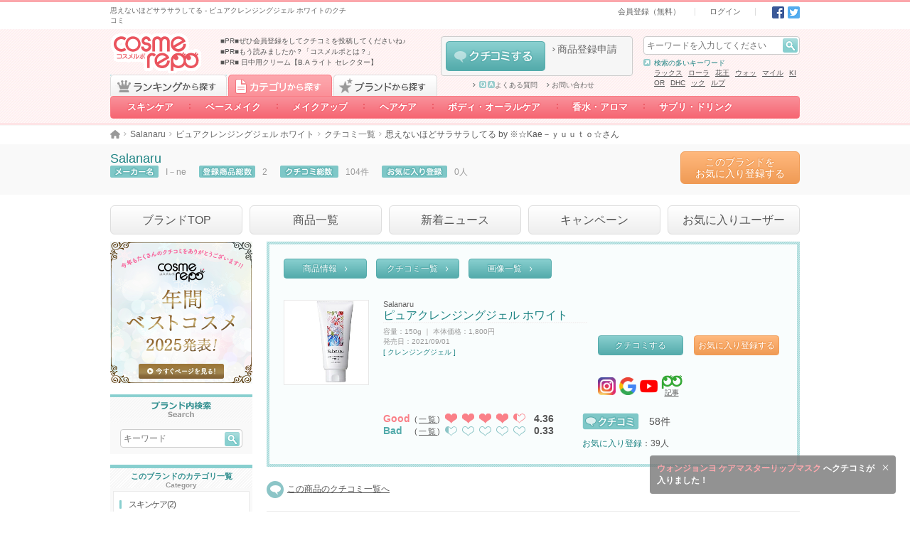

--- FILE ---
content_type: text/html; charset=UTF-8
request_url: https://cosmerepo.jp/product/review-detail/360882
body_size: 24746
content:
<!DOCTYPE html>
<html lang="ja">
  <head prefix="og: http://ogp.me/ns# fb: http://ogp.me/ns/fb#">
        <meta charset="UTF-8">
    <meta name="format-detection" content="telephone=no">
    <meta name="csrf-token" content="IWbNDyN6ZjIeCDcOHYAk9ShSuqjlvYM1c3GU7d0P">
          <title>ピュアクレンジングジェル ホワイト（Salanaru）のクチコミ by ※☆Kae－ｙｕｕｔｏ☆さん - cosmerepo（コスメルポ）</title>
      <meta name="description" content="cosmerepo(コスメルポ)は、みんなのクチコミで作るコスメ・美容の通信簿です。「思えないほどサラサラしてる」。※☆Kae－ｙｕｕｔｏ☆さんによる、ピュアクレンジングジェル ホワイト（Salanaru）のクチコミです。">
      <meta name="keywords" content="ピュアクレンジングジェル ホワイト,Salanaru,I－ne,口コミ,クチコミ,コスメルポ,cosmerepo,コスメ,化粧品,美容">
      <meta property="og:title" content="Salanaru/ピュアクレンジングジェル ホワイトのクチコミ （by ※☆Kae－ｙｕｕｔｏ☆さん）－コスメルポ－">
      <meta property="og:description" content="コスメの通信簿 cosmerepo（コスメルポ）のSalanaru/ピュアクレンジングジェル ホワイトのクチコミページです。">
            <meta property="og:site_name" content="コスメルポ　（Salanaru）/（ピュアクレンジングジェル ホワイト）クチコミ">
                  <link rel="canonical" href="https://cosmerepo.jp/product/review-detail/360882">
        <meta property="og:type" content="website" />
    <link rel="icon" href="/favicon.ico">
    <link type="text/css" rel="stylesheet" href="https://cosmerepo.jp/css/normalize.css?20220412190000" media="all">
    <link type="text/css" rel="stylesheet" href="https://cosmerepo.jp/css/layout.css?20220412190000" media="all">
    <link type="text/css" rel="stylesheet" href="https://cosmerepo.jp/css/theme.css?20231226130000" media="all">
    <link type="text/css" rel="stylesheet" href="https://cosmerepo.jp/css/sprite.css?20230406170000" media="all">
    <link type="text/css" rel="stylesheet" href="https://cosmerepo.jp/css/cosmerepo-extend.css?20230406170000" media="all">
    <link type="text/css" rel="stylesheet" href="https://cosmerepo.jp/css/review-post-area.css?20230406170000" media="all">
    <script src="https://kit.fontawesome.com/8249f1d9fc.js" crossorigin="anonymous" data-auto-replace-svg="nest"></script> 

        <script type="text/javascript" src="https://cosmerepo.jp/js/jquery-1.11.3.min.js"></script>
    <script type="text/javascript" src="https://cosmerepo.jp/js/jquery.easing.1.3.js"></script>
    <script type="text/javascript" src="https://cosmerepo.jp/js/jquery.transit.js"></script>
    <script type="text/javascript" src="https://cosmerepo.jp/js/jquery.highlight-5.js"></script>
    <script type="text/javascript" src="https://cosmerepo.jp/js/jquery.theme.js?20230406170000"></script>
    <script type="text/javascript" src="https://cosmerepo.jp/js/featherlight.min.js"></script>
    <script type="text/javascript" src="https://cosmerepo.jp/js/cosmerepo-extend.js"></script>
    <script type="text/javascript" src="https://cosmerepo.jp/js/jquery.collapser.js"></script>
        
        <!--[if lt IE 9]>
      <script src="https://oss.maxcdn.com/html5shiv/3.7.2/html5shiv.min.js"></script> 
      <script src="https://oss.maxcdn.com/respond/1.4.2/respond.min.js"></script> 
    <![endif]-->
    <!-- Google Tag Manager -->
<script>(function(w,d,s,l,i){w[l]=w[l]||[];w[l].push({'gtm.start':
new Date().getTime(),event:'gtm.js'});var f=d.getElementsByTagName(s)[0],
j=d.createElement(s),dl=l!='dataLayer'?'&l='+l:'';j.async=true;j.src=
'https://www.googletagmanager.com/gtm.js?id='+i+dl;f.parentNode.insertBefore(j,f);
})(window,document,'script','dataLayer','GTM-KXTH6GG');</script>
<!-- End Google Tag Manager -->
    <script>
     (function(i,s,o,g,r,a,m){i['GoogleAnalyticsObject']=r;i[r]=i[r]||function(){
       (i[r].q=i[r].q||[]).push(arguments)},i[r].l=1*new Date();a=s.createElement(o),
                              m=s.getElementsByTagName(o)[0];a.async=1;a.src=g;m.parentNode.insertBefore(a,m)
     })(window,document,'script','//www.google-analytics.com/analytics.js','ga');

     ga('create', 'UA-71723851-1', 'auto');
     ga('send', 'pageview');

    </script>
      </head>
          <body>
    <!-- Google Tag Manager (noscript) -->
<noscript><iframe src="https://www.googletagmanager.com/ns.html?id=GTM-KXTH6GG"
height="0" width="0" style="display:none;visibility:hidden"></iframe></noscript>
<!-- End Google Tag Manager (noscript) -->
  
  <div id="top"></div>
  <header data-select="0">
                  <div id="header-bar" ontouchstart="">
  <div class="wmax ct cf">
    <div class="box hbar-description fl pv5">
      <h1 class="fs10 darkgray">思えないほどサラサラしてる - ピュアクレンジングジェル ホワイトのクチコミ</h1>
    </div>
    <div class="box hbar-nav fr ar">
      <nav class="subbox hbar-nav ib pv5">
        <ul class="ib fs0">
          <li class="hbar-nav-signin ib fs11 ph20 bl"><a class="darkgray" href="https://cosmerepo.jp/member/start">会員登録（無料）</a></li>
          <li class="hbar-nav-login ib fs11 ph20 bl"><a class="darkgray" href="https://cosmerepo.jp/login">ログイン</a></li>
        </ul>
      </nav>
      <div class="subbox hbar-sns ib fs0 pl15">
  <a class="set-i-sns-fb ib pl5" href="http://www.facebook.com/share.php?u=https://cosmerepo.jp/product/review-detail/360882" onclick="window.open(encodeURI(decodeURI(this.href)), 'FBwindow', 'width=554, height=470, menubar=no, toolbar=no, scrollbars=yes'); return false;" rel="nofollow">Facebook</a>
  <a class="set-i-sns-tw ib pl5" href="http://twitter.com/share?text=コスメの通信簿 cosmerepo（コスメルポ）のSalanaru/ピュアクレンジングジェル ホワイトのクチコミページです。&amp;url=https://cosmerepo.jp/product/review-detail/360882" onClick="window.open(encodeURI(decodeURI(this.href)), 'tweetwindow', 'width=650, height=470, personalbar=0, toolbar=0, scrollbars=1, sizable=1'); return false;" rel="nofollow">Twitter</a>
  </div>
    </div>
  </div>
</div><!-- /#header-bar -->
<header id="header" class="p100 rel">
  <div class="wmax ct cf">
    <div class="box h-gnav p100 abs clear">
  <nav class="wmax ct">
    <div class="tabarea cf">
      <a href="https://cosmerepo.jp/ranking" id="RANKING-TAB" class="block fl set-b-tab-ranking js-select-0 ">ランキングから探す</a>
      <a href="https://cosmerepo.jp/category/list" id="CATEGORY-TAB" class="imgbtn block fl set-b-tab-category js-select-1  is-selected ">カテゴリから探す</a>
      <a href="#" id="BRAND-TAB" class="imgbtn block fl set-b-tab-bland js-select-2  ">ブランドから探す</a>
    </div>
    <ul class="btnarea h-rankingnav js-select-0 fs0  " id="RANKING-LIST">

                    <li class="h-rankingnav-item-1 ib rel">
          <a class="ib p100 ac fs14 decono white bold" href="https://cosmerepo.jp/ranking/job">職業</a>
          <ul class="none fs0 h-ranking-nav-top-box">
                          <li class="h-ranking-nav-middle__item">
                <a class="h-ranking-nav-middle__title" href="https://cosmerepo.jp/ranking/job1"><span><i class="linkarrow-c-pink"></i>〜高校生</span></a>
                <div class="h-ranking-nav-middle-box">
                                                        <a href="https://cosmerepo.jp/ranking/job1/sk2" class="child link linkarrow-pink darkgray ib">クレンジング</a>
                                      <a href="https://cosmerepo.jp/ranking/job1/sk1" class="child link linkarrow-pink darkgray ib">洗顔料</a>
                                      <a href="https://cosmerepo.jp/ranking/job1/sk3" class="child link linkarrow-pink darkgray ib">化粧水</a>
                                      <a href="https://cosmerepo.jp/ranking/job1/sk4" class="child link linkarrow-pink darkgray ib">乳液・美容液など</a>
                                      <a href="https://cosmerepo.jp/ranking/job1/sk5" class="child link linkarrow-pink darkgray ib">パック・フェイスマスク</a>
                                      <a href="https://cosmerepo.jp/ranking/job1/sk6" class="child link linkarrow-pink darkgray ib">目元・口元スペシャルケア</a>
                                      <a href="https://cosmerepo.jp/ranking/job1/sk7" class="child link linkarrow-pink darkgray ib">その他スキンケア</a>
                                      <a href="https://cosmerepo.jp/ranking/job1/sk8" class="child link linkarrow-pink darkgray ib">スキンケアグッズ</a>
                                      <a href="https://cosmerepo.jp/ranking/job1/bm2" class="child link linkarrow-pink darkgray ib">化粧下地・コンシーラー</a>
                                      <a href="https://cosmerepo.jp/ranking/job1/bm1" class="child link linkarrow-pink darkgray ib">ファンデーション</a>
                                      <a href="https://cosmerepo.jp/ranking/job1/bm3" class="child link linkarrow-pink darkgray ib">フェイスパウダー</a>
                                      <a href="https://cosmerepo.jp/ranking/job1/mu1" class="child link linkarrow-pink darkgray ib">アイブロウ</a>
                                      <a href="https://cosmerepo.jp/ranking/job1/mu2" class="child link linkarrow-pink darkgray ib">アイライナー</a>
                                      <a href="https://cosmerepo.jp/ranking/job1/mu3" class="child link linkarrow-pink darkgray ib">マスカラ</a>
                                      <a href="https://cosmerepo.jp/ranking/job1/mu4" class="child link linkarrow-pink darkgray ib">アイシャドウ</a>
                                      <a href="https://cosmerepo.jp/ranking/job1/mu6" class="child link linkarrow-pink darkgray ib">口紅・グロス・リップライナー</a>
                                      <a href="https://cosmerepo.jp/ranking/job1/mu7" class="child link linkarrow-pink darkgray ib">チーク</a>
                                      <a href="https://cosmerepo.jp/ranking/job1/mu5" class="child link linkarrow-pink darkgray ib">メイクアップグッズ</a>
                                      <a href="https://cosmerepo.jp/ranking/job1/mu8" class="child link linkarrow-pink darkgray ib">ネイル・ネイルケア</a>
                                      <a href="https://cosmerepo.jp/ranking/job1/hc1" class="child link linkarrow-pink darkgray ib">シャンプー・コンディショナー</a>
                                      <a href="https://cosmerepo.jp/ranking/job1/hc2" class="child link linkarrow-pink darkgray ib">スペシャルヘアケア</a>
                                      <a href="https://cosmerepo.jp/ranking/job1/hc3" class="child link linkarrow-pink darkgray ib">ヘアカラー・パーマ</a>
                                      <a href="https://cosmerepo.jp/ranking/job1/hc4" class="child link linkarrow-pink darkgray ib">ヘアスタイリング</a>
                                      <a href="https://cosmerepo.jp/ranking/job1/hc5" class="child link linkarrow-pink darkgray ib">ヘアグッズ</a>
                                      <a href="https://cosmerepo.jp/ranking/job1/bo1" class="child link linkarrow-pink darkgray ib">デイリーボディケア</a>
                                      <a href="https://cosmerepo.jp/ranking/job1/bo2" class="child link linkarrow-pink darkgray ib">スペシャルボディケア・パーツ</a>
                                      <a href="https://cosmerepo.jp/ranking/job1/bo3" class="child link linkarrow-pink darkgray ib">その他ボディケア</a>
                                      <a href="https://cosmerepo.jp/ranking/job1/bo4" class="child link linkarrow-pink darkgray ib">ボディグッズ</a>
                                      <a href="https://cosmerepo.jp/ranking/job1/bo5" class="child link linkarrow-pink darkgray ib">オーラルケア</a>
                                      <a href="https://cosmerepo.jp/ranking/job1/fa1" class="child link linkarrow-pink darkgray ib">香水・フレグランス</a>
                                      <a href="https://cosmerepo.jp/ranking/job1/fa2" class="child link linkarrow-pink darkgray ib">ハーブ・アロマ</a>
                                  </div>
              </li>
                          <li class="h-ranking-nav-middle__item">
                <a class="h-ranking-nav-middle__title" href="https://cosmerepo.jp/ranking/job2"><span><i class="linkarrow-c-pink"></i>大学・短大生</span></a>
                <div class="h-ranking-nav-middle-box">
                                                        <a href="https://cosmerepo.jp/ranking/job2/sk2" class="child link linkarrow-pink darkgray ib">クレンジング</a>
                                      <a href="https://cosmerepo.jp/ranking/job2/sk1" class="child link linkarrow-pink darkgray ib">洗顔料</a>
                                      <a href="https://cosmerepo.jp/ranking/job2/sk3" class="child link linkarrow-pink darkgray ib">化粧水</a>
                                      <a href="https://cosmerepo.jp/ranking/job2/sk4" class="child link linkarrow-pink darkgray ib">乳液・美容液など</a>
                                      <a href="https://cosmerepo.jp/ranking/job2/sk5" class="child link linkarrow-pink darkgray ib">パック・フェイスマスク</a>
                                      <a href="https://cosmerepo.jp/ranking/job2/sk6" class="child link linkarrow-pink darkgray ib">目元・口元スペシャルケア</a>
                                      <a href="https://cosmerepo.jp/ranking/job2/sk7" class="child link linkarrow-pink darkgray ib">その他スキンケア</a>
                                      <a href="https://cosmerepo.jp/ranking/job2/sk8" class="child link linkarrow-pink darkgray ib">スキンケアグッズ</a>
                                      <a href="https://cosmerepo.jp/ranking/job2/bm2" class="child link linkarrow-pink darkgray ib">化粧下地・コンシーラー</a>
                                      <a href="https://cosmerepo.jp/ranking/job2/bm1" class="child link linkarrow-pink darkgray ib">ファンデーション</a>
                                      <a href="https://cosmerepo.jp/ranking/job2/bm3" class="child link linkarrow-pink darkgray ib">フェイスパウダー</a>
                                      <a href="https://cosmerepo.jp/ranking/job2/mu1" class="child link linkarrow-pink darkgray ib">アイブロウ</a>
                                      <a href="https://cosmerepo.jp/ranking/job2/mu2" class="child link linkarrow-pink darkgray ib">アイライナー</a>
                                      <a href="https://cosmerepo.jp/ranking/job2/mu3" class="child link linkarrow-pink darkgray ib">マスカラ</a>
                                      <a href="https://cosmerepo.jp/ranking/job2/mu4" class="child link linkarrow-pink darkgray ib">アイシャドウ</a>
                                      <a href="https://cosmerepo.jp/ranking/job2/mu6" class="child link linkarrow-pink darkgray ib">口紅・グロス・リップライナー</a>
                                      <a href="https://cosmerepo.jp/ranking/job2/mu7" class="child link linkarrow-pink darkgray ib">チーク</a>
                                      <a href="https://cosmerepo.jp/ranking/job2/mu5" class="child link linkarrow-pink darkgray ib">メイクアップグッズ</a>
                                      <a href="https://cosmerepo.jp/ranking/job2/mu8" class="child link linkarrow-pink darkgray ib">ネイル・ネイルケア</a>
                                      <a href="https://cosmerepo.jp/ranking/job2/hc1" class="child link linkarrow-pink darkgray ib">シャンプー・コンディショナー</a>
                                      <a href="https://cosmerepo.jp/ranking/job2/hc2" class="child link linkarrow-pink darkgray ib">スペシャルヘアケア</a>
                                      <a href="https://cosmerepo.jp/ranking/job2/hc3" class="child link linkarrow-pink darkgray ib">ヘアカラー・パーマ</a>
                                      <a href="https://cosmerepo.jp/ranking/job2/hc4" class="child link linkarrow-pink darkgray ib">ヘアスタイリング</a>
                                      <a href="https://cosmerepo.jp/ranking/job2/hc5" class="child link linkarrow-pink darkgray ib">ヘアグッズ</a>
                                      <a href="https://cosmerepo.jp/ranking/job2/bo1" class="child link linkarrow-pink darkgray ib">デイリーボディケア</a>
                                      <a href="https://cosmerepo.jp/ranking/job2/bo2" class="child link linkarrow-pink darkgray ib">スペシャルボディケア・パーツ</a>
                                      <a href="https://cosmerepo.jp/ranking/job2/bo3" class="child link linkarrow-pink darkgray ib">その他ボディケア</a>
                                      <a href="https://cosmerepo.jp/ranking/job2/bo4" class="child link linkarrow-pink darkgray ib">ボディグッズ</a>
                                      <a href="https://cosmerepo.jp/ranking/job2/bo5" class="child link linkarrow-pink darkgray ib">オーラルケア</a>
                                      <a href="https://cosmerepo.jp/ranking/job2/fa1" class="child link linkarrow-pink darkgray ib">香水・フレグランス</a>
                                      <a href="https://cosmerepo.jp/ranking/job2/fa2" class="child link linkarrow-pink darkgray ib">ハーブ・アロマ</a>
                                  </div>
              </li>
                          <li class="h-ranking-nav-middle__item">
                <a class="h-ranking-nav-middle__title" href="https://cosmerepo.jp/ranking/job3"><span><i class="linkarrow-c-pink"></i>ママ</span></a>
                <div class="h-ranking-nav-middle-box">
                                                        <a href="https://cosmerepo.jp/ranking/job3/sk2" class="child link linkarrow-pink darkgray ib">クレンジング</a>
                                      <a href="https://cosmerepo.jp/ranking/job3/sk1" class="child link linkarrow-pink darkgray ib">洗顔料</a>
                                      <a href="https://cosmerepo.jp/ranking/job3/sk3" class="child link linkarrow-pink darkgray ib">化粧水</a>
                                      <a href="https://cosmerepo.jp/ranking/job3/sk4" class="child link linkarrow-pink darkgray ib">乳液・美容液など</a>
                                      <a href="https://cosmerepo.jp/ranking/job3/sk5" class="child link linkarrow-pink darkgray ib">パック・フェイスマスク</a>
                                      <a href="https://cosmerepo.jp/ranking/job3/sk6" class="child link linkarrow-pink darkgray ib">目元・口元スペシャルケア</a>
                                      <a href="https://cosmerepo.jp/ranking/job3/sk7" class="child link linkarrow-pink darkgray ib">その他スキンケア</a>
                                      <a href="https://cosmerepo.jp/ranking/job3/sk8" class="child link linkarrow-pink darkgray ib">スキンケアグッズ</a>
                                      <a href="https://cosmerepo.jp/ranking/job3/bm2" class="child link linkarrow-pink darkgray ib">化粧下地・コンシーラー</a>
                                      <a href="https://cosmerepo.jp/ranking/job3/bm1" class="child link linkarrow-pink darkgray ib">ファンデーション</a>
                                      <a href="https://cosmerepo.jp/ranking/job3/bm3" class="child link linkarrow-pink darkgray ib">フェイスパウダー</a>
                                      <a href="https://cosmerepo.jp/ranking/job3/mu1" class="child link linkarrow-pink darkgray ib">アイブロウ</a>
                                      <a href="https://cosmerepo.jp/ranking/job3/mu2" class="child link linkarrow-pink darkgray ib">アイライナー</a>
                                      <a href="https://cosmerepo.jp/ranking/job3/mu3" class="child link linkarrow-pink darkgray ib">マスカラ</a>
                                      <a href="https://cosmerepo.jp/ranking/job3/mu4" class="child link linkarrow-pink darkgray ib">アイシャドウ</a>
                                      <a href="https://cosmerepo.jp/ranking/job3/mu6" class="child link linkarrow-pink darkgray ib">口紅・グロス・リップライナー</a>
                                      <a href="https://cosmerepo.jp/ranking/job3/mu7" class="child link linkarrow-pink darkgray ib">チーク</a>
                                      <a href="https://cosmerepo.jp/ranking/job3/mu5" class="child link linkarrow-pink darkgray ib">メイクアップグッズ</a>
                                      <a href="https://cosmerepo.jp/ranking/job3/mu8" class="child link linkarrow-pink darkgray ib">ネイル・ネイルケア</a>
                                      <a href="https://cosmerepo.jp/ranking/job3/hc1" class="child link linkarrow-pink darkgray ib">シャンプー・コンディショナー</a>
                                      <a href="https://cosmerepo.jp/ranking/job3/hc2" class="child link linkarrow-pink darkgray ib">スペシャルヘアケア</a>
                                      <a href="https://cosmerepo.jp/ranking/job3/hc3" class="child link linkarrow-pink darkgray ib">ヘアカラー・パーマ</a>
                                      <a href="https://cosmerepo.jp/ranking/job3/hc4" class="child link linkarrow-pink darkgray ib">ヘアスタイリング</a>
                                      <a href="https://cosmerepo.jp/ranking/job3/hc5" class="child link linkarrow-pink darkgray ib">ヘアグッズ</a>
                                      <a href="https://cosmerepo.jp/ranking/job3/bo1" class="child link linkarrow-pink darkgray ib">デイリーボディケア</a>
                                      <a href="https://cosmerepo.jp/ranking/job3/bo2" class="child link linkarrow-pink darkgray ib">スペシャルボディケア・パーツ</a>
                                      <a href="https://cosmerepo.jp/ranking/job3/bo3" class="child link linkarrow-pink darkgray ib">その他ボディケア</a>
                                      <a href="https://cosmerepo.jp/ranking/job3/bo4" class="child link linkarrow-pink darkgray ib">ボディグッズ</a>
                                      <a href="https://cosmerepo.jp/ranking/job3/bo5" class="child link linkarrow-pink darkgray ib">オーラルケア</a>
                                      <a href="https://cosmerepo.jp/ranking/job3/fa1" class="child link linkarrow-pink darkgray ib">香水・フレグランス</a>
                                      <a href="https://cosmerepo.jp/ranking/job3/fa2" class="child link linkarrow-pink darkgray ib">ハーブ・アロマ</a>
                                  </div>
              </li>
                          <li class="h-ranking-nav-middle__item">
                <a class="h-ranking-nav-middle__title" href="https://cosmerepo.jp/ranking/job4"><span><i class="linkarrow-c-pink"></i>会社員</span></a>
                <div class="h-ranking-nav-middle-box">
                                                        <a href="https://cosmerepo.jp/ranking/job4/sk2" class="child link linkarrow-pink darkgray ib">クレンジング</a>
                                      <a href="https://cosmerepo.jp/ranking/job4/sk1" class="child link linkarrow-pink darkgray ib">洗顔料</a>
                                      <a href="https://cosmerepo.jp/ranking/job4/sk3" class="child link linkarrow-pink darkgray ib">化粧水</a>
                                      <a href="https://cosmerepo.jp/ranking/job4/sk4" class="child link linkarrow-pink darkgray ib">乳液・美容液など</a>
                                      <a href="https://cosmerepo.jp/ranking/job4/sk5" class="child link linkarrow-pink darkgray ib">パック・フェイスマスク</a>
                                      <a href="https://cosmerepo.jp/ranking/job4/sk6" class="child link linkarrow-pink darkgray ib">目元・口元スペシャルケア</a>
                                      <a href="https://cosmerepo.jp/ranking/job4/sk7" class="child link linkarrow-pink darkgray ib">その他スキンケア</a>
                                      <a href="https://cosmerepo.jp/ranking/job4/sk8" class="child link linkarrow-pink darkgray ib">スキンケアグッズ</a>
                                      <a href="https://cosmerepo.jp/ranking/job4/bm2" class="child link linkarrow-pink darkgray ib">化粧下地・コンシーラー</a>
                                      <a href="https://cosmerepo.jp/ranking/job4/bm1" class="child link linkarrow-pink darkgray ib">ファンデーション</a>
                                      <a href="https://cosmerepo.jp/ranking/job4/bm3" class="child link linkarrow-pink darkgray ib">フェイスパウダー</a>
                                      <a href="https://cosmerepo.jp/ranking/job4/mu1" class="child link linkarrow-pink darkgray ib">アイブロウ</a>
                                      <a href="https://cosmerepo.jp/ranking/job4/mu2" class="child link linkarrow-pink darkgray ib">アイライナー</a>
                                      <a href="https://cosmerepo.jp/ranking/job4/mu3" class="child link linkarrow-pink darkgray ib">マスカラ</a>
                                      <a href="https://cosmerepo.jp/ranking/job4/mu4" class="child link linkarrow-pink darkgray ib">アイシャドウ</a>
                                      <a href="https://cosmerepo.jp/ranking/job4/mu6" class="child link linkarrow-pink darkgray ib">口紅・グロス・リップライナー</a>
                                      <a href="https://cosmerepo.jp/ranking/job4/mu7" class="child link linkarrow-pink darkgray ib">チーク</a>
                                      <a href="https://cosmerepo.jp/ranking/job4/mu5" class="child link linkarrow-pink darkgray ib">メイクアップグッズ</a>
                                      <a href="https://cosmerepo.jp/ranking/job4/mu8" class="child link linkarrow-pink darkgray ib">ネイル・ネイルケア</a>
                                      <a href="https://cosmerepo.jp/ranking/job4/hc1" class="child link linkarrow-pink darkgray ib">シャンプー・コンディショナー</a>
                                      <a href="https://cosmerepo.jp/ranking/job4/hc2" class="child link linkarrow-pink darkgray ib">スペシャルヘアケア</a>
                                      <a href="https://cosmerepo.jp/ranking/job4/hc3" class="child link linkarrow-pink darkgray ib">ヘアカラー・パーマ</a>
                                      <a href="https://cosmerepo.jp/ranking/job4/hc4" class="child link linkarrow-pink darkgray ib">ヘアスタイリング</a>
                                      <a href="https://cosmerepo.jp/ranking/job4/hc5" class="child link linkarrow-pink darkgray ib">ヘアグッズ</a>
                                      <a href="https://cosmerepo.jp/ranking/job4/bo1" class="child link linkarrow-pink darkgray ib">デイリーボディケア</a>
                                      <a href="https://cosmerepo.jp/ranking/job4/bo2" class="child link linkarrow-pink darkgray ib">スペシャルボディケア・パーツ</a>
                                      <a href="https://cosmerepo.jp/ranking/job4/bo3" class="child link linkarrow-pink darkgray ib">その他ボディケア</a>
                                      <a href="https://cosmerepo.jp/ranking/job4/bo4" class="child link linkarrow-pink darkgray ib">ボディグッズ</a>
                                      <a href="https://cosmerepo.jp/ranking/job4/bo5" class="child link linkarrow-pink darkgray ib">オーラルケア</a>
                                      <a href="https://cosmerepo.jp/ranking/job4/fa1" class="child link linkarrow-pink darkgray ib">香水・フレグランス</a>
                                      <a href="https://cosmerepo.jp/ranking/job4/fa2" class="child link linkarrow-pink darkgray ib">ハーブ・アロマ</a>
                                  </div>
              </li>
                      </ul>
        </li>
                      <li class="h-rankingnav-item-2 ib rel">
          <a class="ib p100 ac fs14 decono white bold" href="https://cosmerepo.jp/ranking/price">価格</a>
          <ul class="none fs0 h-ranking-nav-top-box">
                          <li class="h-ranking-nav-middle__item">
                <a class="h-ranking-nav-middle__title" href="https://cosmerepo.jp/ranking/price1"><span><i class="linkarrow-c-pink"></i>1,000円未満</span></a>
                <div class="h-ranking-nav-middle-box">
                                                        <a href="https://cosmerepo.jp/ranking/price1/sk2" class="child link linkarrow-pink darkgray ib">クレンジング</a>
                                      <a href="https://cosmerepo.jp/ranking/price1/sk1" class="child link linkarrow-pink darkgray ib">洗顔料</a>
                                      <a href="https://cosmerepo.jp/ranking/price1/sk3" class="child link linkarrow-pink darkgray ib">化粧水</a>
                                      <a href="https://cosmerepo.jp/ranking/price1/sk4" class="child link linkarrow-pink darkgray ib">乳液・美容液など</a>
                                      <a href="https://cosmerepo.jp/ranking/price1/sk5" class="child link linkarrow-pink darkgray ib">パック・フェイスマスク</a>
                                      <a href="https://cosmerepo.jp/ranking/price1/sk6" class="child link linkarrow-pink darkgray ib">目元・口元スペシャルケア</a>
                                      <a href="https://cosmerepo.jp/ranking/price1/sk7" class="child link linkarrow-pink darkgray ib">その他スキンケア</a>
                                      <a href="https://cosmerepo.jp/ranking/price1/sk8" class="child link linkarrow-pink darkgray ib">スキンケアグッズ</a>
                                      <a href="https://cosmerepo.jp/ranking/price1/bm2" class="child link linkarrow-pink darkgray ib">化粧下地・コンシーラー</a>
                                      <a href="https://cosmerepo.jp/ranking/price1/bm1" class="child link linkarrow-pink darkgray ib">ファンデーション</a>
                                      <a href="https://cosmerepo.jp/ranking/price1/bm3" class="child link linkarrow-pink darkgray ib">フェイスパウダー</a>
                                      <a href="https://cosmerepo.jp/ranking/price1/mu1" class="child link linkarrow-pink darkgray ib">アイブロウ</a>
                                      <a href="https://cosmerepo.jp/ranking/price1/mu2" class="child link linkarrow-pink darkgray ib">アイライナー</a>
                                      <a href="https://cosmerepo.jp/ranking/price1/mu3" class="child link linkarrow-pink darkgray ib">マスカラ</a>
                                      <a href="https://cosmerepo.jp/ranking/price1/mu4" class="child link linkarrow-pink darkgray ib">アイシャドウ</a>
                                      <a href="https://cosmerepo.jp/ranking/price1/mu6" class="child link linkarrow-pink darkgray ib">口紅・グロス・リップライナー</a>
                                      <a href="https://cosmerepo.jp/ranking/price1/mu7" class="child link linkarrow-pink darkgray ib">チーク</a>
                                      <a href="https://cosmerepo.jp/ranking/price1/mu5" class="child link linkarrow-pink darkgray ib">メイクアップグッズ</a>
                                      <a href="https://cosmerepo.jp/ranking/price1/mu8" class="child link linkarrow-pink darkgray ib">ネイル・ネイルケア</a>
                                      <a href="https://cosmerepo.jp/ranking/price1/hc1" class="child link linkarrow-pink darkgray ib">シャンプー・コンディショナー</a>
                                      <a href="https://cosmerepo.jp/ranking/price1/hc2" class="child link linkarrow-pink darkgray ib">スペシャルヘアケア</a>
                                      <a href="https://cosmerepo.jp/ranking/price1/hc3" class="child link linkarrow-pink darkgray ib">ヘアカラー・パーマ</a>
                                      <a href="https://cosmerepo.jp/ranking/price1/hc4" class="child link linkarrow-pink darkgray ib">ヘアスタイリング</a>
                                      <a href="https://cosmerepo.jp/ranking/price1/hc5" class="child link linkarrow-pink darkgray ib">ヘアグッズ</a>
                                      <a href="https://cosmerepo.jp/ranking/price1/bo1" class="child link linkarrow-pink darkgray ib">デイリーボディケア</a>
                                      <a href="https://cosmerepo.jp/ranking/price1/bo2" class="child link linkarrow-pink darkgray ib">スペシャルボディケア・パーツ</a>
                                      <a href="https://cosmerepo.jp/ranking/price1/bo3" class="child link linkarrow-pink darkgray ib">その他ボディケア</a>
                                      <a href="https://cosmerepo.jp/ranking/price1/bo4" class="child link linkarrow-pink darkgray ib">ボディグッズ</a>
                                      <a href="https://cosmerepo.jp/ranking/price1/bo5" class="child link linkarrow-pink darkgray ib">オーラルケア</a>
                                      <a href="https://cosmerepo.jp/ranking/price1/fa1" class="child link linkarrow-pink darkgray ib">香水・フレグランス</a>
                                      <a href="https://cosmerepo.jp/ranking/price1/fa2" class="child link linkarrow-pink darkgray ib">ハーブ・アロマ</a>
                                  </div>
              </li>
                          <li class="h-ranking-nav-middle__item">
                <a class="h-ranking-nav-middle__title" href="https://cosmerepo.jp/ranking/price2"><span><i class="linkarrow-c-pink"></i>1,000円～4,000円未満</span></a>
                <div class="h-ranking-nav-middle-box">
                                                        <a href="https://cosmerepo.jp/ranking/price2/sk2" class="child link linkarrow-pink darkgray ib">クレンジング</a>
                                      <a href="https://cosmerepo.jp/ranking/price2/sk1" class="child link linkarrow-pink darkgray ib">洗顔料</a>
                                      <a href="https://cosmerepo.jp/ranking/price2/sk3" class="child link linkarrow-pink darkgray ib">化粧水</a>
                                      <a href="https://cosmerepo.jp/ranking/price2/sk4" class="child link linkarrow-pink darkgray ib">乳液・美容液など</a>
                                      <a href="https://cosmerepo.jp/ranking/price2/sk5" class="child link linkarrow-pink darkgray ib">パック・フェイスマスク</a>
                                      <a href="https://cosmerepo.jp/ranking/price2/sk6" class="child link linkarrow-pink darkgray ib">目元・口元スペシャルケア</a>
                                      <a href="https://cosmerepo.jp/ranking/price2/sk7" class="child link linkarrow-pink darkgray ib">その他スキンケア</a>
                                      <a href="https://cosmerepo.jp/ranking/price2/sk8" class="child link linkarrow-pink darkgray ib">スキンケアグッズ</a>
                                      <a href="https://cosmerepo.jp/ranking/price2/bm2" class="child link linkarrow-pink darkgray ib">化粧下地・コンシーラー</a>
                                      <a href="https://cosmerepo.jp/ranking/price2/bm1" class="child link linkarrow-pink darkgray ib">ファンデーション</a>
                                      <a href="https://cosmerepo.jp/ranking/price2/bm3" class="child link linkarrow-pink darkgray ib">フェイスパウダー</a>
                                      <a href="https://cosmerepo.jp/ranking/price2/mu1" class="child link linkarrow-pink darkgray ib">アイブロウ</a>
                                      <a href="https://cosmerepo.jp/ranking/price2/mu2" class="child link linkarrow-pink darkgray ib">アイライナー</a>
                                      <a href="https://cosmerepo.jp/ranking/price2/mu3" class="child link linkarrow-pink darkgray ib">マスカラ</a>
                                      <a href="https://cosmerepo.jp/ranking/price2/mu4" class="child link linkarrow-pink darkgray ib">アイシャドウ</a>
                                      <a href="https://cosmerepo.jp/ranking/price2/mu6" class="child link linkarrow-pink darkgray ib">口紅・グロス・リップライナー</a>
                                      <a href="https://cosmerepo.jp/ranking/price2/mu7" class="child link linkarrow-pink darkgray ib">チーク</a>
                                      <a href="https://cosmerepo.jp/ranking/price2/mu5" class="child link linkarrow-pink darkgray ib">メイクアップグッズ</a>
                                      <a href="https://cosmerepo.jp/ranking/price2/mu8" class="child link linkarrow-pink darkgray ib">ネイル・ネイルケア</a>
                                      <a href="https://cosmerepo.jp/ranking/price2/hc1" class="child link linkarrow-pink darkgray ib">シャンプー・コンディショナー</a>
                                      <a href="https://cosmerepo.jp/ranking/price2/hc2" class="child link linkarrow-pink darkgray ib">スペシャルヘアケア</a>
                                      <a href="https://cosmerepo.jp/ranking/price2/hc3" class="child link linkarrow-pink darkgray ib">ヘアカラー・パーマ</a>
                                      <a href="https://cosmerepo.jp/ranking/price2/hc4" class="child link linkarrow-pink darkgray ib">ヘアスタイリング</a>
                                      <a href="https://cosmerepo.jp/ranking/price2/hc5" class="child link linkarrow-pink darkgray ib">ヘアグッズ</a>
                                      <a href="https://cosmerepo.jp/ranking/price2/bo1" class="child link linkarrow-pink darkgray ib">デイリーボディケア</a>
                                      <a href="https://cosmerepo.jp/ranking/price2/bo2" class="child link linkarrow-pink darkgray ib">スペシャルボディケア・パーツ</a>
                                      <a href="https://cosmerepo.jp/ranking/price2/bo3" class="child link linkarrow-pink darkgray ib">その他ボディケア</a>
                                      <a href="https://cosmerepo.jp/ranking/price2/bo4" class="child link linkarrow-pink darkgray ib">ボディグッズ</a>
                                      <a href="https://cosmerepo.jp/ranking/price2/bo5" class="child link linkarrow-pink darkgray ib">オーラルケア</a>
                                      <a href="https://cosmerepo.jp/ranking/price2/fa1" class="child link linkarrow-pink darkgray ib">香水・フレグランス</a>
                                      <a href="https://cosmerepo.jp/ranking/price2/fa2" class="child link linkarrow-pink darkgray ib">ハーブ・アロマ</a>
                                  </div>
              </li>
                          <li class="h-ranking-nav-middle__item">
                <a class="h-ranking-nav-middle__title" href="https://cosmerepo.jp/ranking/price3"><span><i class="linkarrow-c-pink"></i>4,000円以上</span></a>
                <div class="h-ranking-nav-middle-box">
                                                        <a href="https://cosmerepo.jp/ranking/price3/sk2" class="child link linkarrow-pink darkgray ib">クレンジング</a>
                                      <a href="https://cosmerepo.jp/ranking/price3/sk1" class="child link linkarrow-pink darkgray ib">洗顔料</a>
                                      <a href="https://cosmerepo.jp/ranking/price3/sk3" class="child link linkarrow-pink darkgray ib">化粧水</a>
                                      <a href="https://cosmerepo.jp/ranking/price3/sk4" class="child link linkarrow-pink darkgray ib">乳液・美容液など</a>
                                      <a href="https://cosmerepo.jp/ranking/price3/sk5" class="child link linkarrow-pink darkgray ib">パック・フェイスマスク</a>
                                      <a href="https://cosmerepo.jp/ranking/price3/sk6" class="child link linkarrow-pink darkgray ib">目元・口元スペシャルケア</a>
                                      <a href="https://cosmerepo.jp/ranking/price3/sk7" class="child link linkarrow-pink darkgray ib">その他スキンケア</a>
                                      <a href="https://cosmerepo.jp/ranking/price3/sk8" class="child link linkarrow-pink darkgray ib">スキンケアグッズ</a>
                                      <a href="https://cosmerepo.jp/ranking/price3/bm2" class="child link linkarrow-pink darkgray ib">化粧下地・コンシーラー</a>
                                      <a href="https://cosmerepo.jp/ranking/price3/bm1" class="child link linkarrow-pink darkgray ib">ファンデーション</a>
                                      <a href="https://cosmerepo.jp/ranking/price3/bm3" class="child link linkarrow-pink darkgray ib">フェイスパウダー</a>
                                      <a href="https://cosmerepo.jp/ranking/price3/mu1" class="child link linkarrow-pink darkgray ib">アイブロウ</a>
                                      <a href="https://cosmerepo.jp/ranking/price3/mu2" class="child link linkarrow-pink darkgray ib">アイライナー</a>
                                      <a href="https://cosmerepo.jp/ranking/price3/mu3" class="child link linkarrow-pink darkgray ib">マスカラ</a>
                                      <a href="https://cosmerepo.jp/ranking/price3/mu4" class="child link linkarrow-pink darkgray ib">アイシャドウ</a>
                                      <a href="https://cosmerepo.jp/ranking/price3/mu6" class="child link linkarrow-pink darkgray ib">口紅・グロス・リップライナー</a>
                                      <a href="https://cosmerepo.jp/ranking/price3/mu7" class="child link linkarrow-pink darkgray ib">チーク</a>
                                      <a href="https://cosmerepo.jp/ranking/price3/mu5" class="child link linkarrow-pink darkgray ib">メイクアップグッズ</a>
                                      <a href="https://cosmerepo.jp/ranking/price3/mu8" class="child link linkarrow-pink darkgray ib">ネイル・ネイルケア</a>
                                      <a href="https://cosmerepo.jp/ranking/price3/hc1" class="child link linkarrow-pink darkgray ib">シャンプー・コンディショナー</a>
                                      <a href="https://cosmerepo.jp/ranking/price3/hc2" class="child link linkarrow-pink darkgray ib">スペシャルヘアケア</a>
                                      <a href="https://cosmerepo.jp/ranking/price3/hc3" class="child link linkarrow-pink darkgray ib">ヘアカラー・パーマ</a>
                                      <a href="https://cosmerepo.jp/ranking/price3/hc4" class="child link linkarrow-pink darkgray ib">ヘアスタイリング</a>
                                      <a href="https://cosmerepo.jp/ranking/price3/hc5" class="child link linkarrow-pink darkgray ib">ヘアグッズ</a>
                                      <a href="https://cosmerepo.jp/ranking/price3/bo1" class="child link linkarrow-pink darkgray ib">デイリーボディケア</a>
                                      <a href="https://cosmerepo.jp/ranking/price3/bo2" class="child link linkarrow-pink darkgray ib">スペシャルボディケア・パーツ</a>
                                      <a href="https://cosmerepo.jp/ranking/price3/bo3" class="child link linkarrow-pink darkgray ib">その他ボディケア</a>
                                      <a href="https://cosmerepo.jp/ranking/price3/bo4" class="child link linkarrow-pink darkgray ib">ボディグッズ</a>
                                      <a href="https://cosmerepo.jp/ranking/price3/bo5" class="child link linkarrow-pink darkgray ib">オーラルケア</a>
                                      <a href="https://cosmerepo.jp/ranking/price3/fa1" class="child link linkarrow-pink darkgray ib">香水・フレグランス</a>
                                      <a href="https://cosmerepo.jp/ranking/price3/fa2" class="child link linkarrow-pink darkgray ib">ハーブ・アロマ</a>
                                  </div>
              </li>
                      </ul>
        </li>
                      <li class="h-rankingnav-item-3 ib rel">
          <a class="ib p100 ac fs14 decono white bold" href="https://cosmerepo.jp/ranking/age">年代</a>
          <ul class="none fs0 h-ranking-nav-top-box">
                          <li class="h-ranking-nav-middle__item">
                <a class="h-ranking-nav-middle__title" href="https://cosmerepo.jp/ranking/age1"><span><i class="linkarrow-c-pink"></i>10代</span></a>
                <div class="h-ranking-nav-middle-box">
                                                        <a href="https://cosmerepo.jp/ranking/age1/sk2" class="child link linkarrow-pink darkgray ib">クレンジング</a>
                                      <a href="https://cosmerepo.jp/ranking/age1/sk1" class="child link linkarrow-pink darkgray ib">洗顔料</a>
                                      <a href="https://cosmerepo.jp/ranking/age1/sk3" class="child link linkarrow-pink darkgray ib">化粧水</a>
                                      <a href="https://cosmerepo.jp/ranking/age1/sk4" class="child link linkarrow-pink darkgray ib">乳液・美容液など</a>
                                      <a href="https://cosmerepo.jp/ranking/age1/sk5" class="child link linkarrow-pink darkgray ib">パック・フェイスマスク</a>
                                      <a href="https://cosmerepo.jp/ranking/age1/sk6" class="child link linkarrow-pink darkgray ib">目元・口元スペシャルケア</a>
                                      <a href="https://cosmerepo.jp/ranking/age1/sk7" class="child link linkarrow-pink darkgray ib">その他スキンケア</a>
                                      <a href="https://cosmerepo.jp/ranking/age1/sk8" class="child link linkarrow-pink darkgray ib">スキンケアグッズ</a>
                                      <a href="https://cosmerepo.jp/ranking/age1/bm2" class="child link linkarrow-pink darkgray ib">化粧下地・コンシーラー</a>
                                      <a href="https://cosmerepo.jp/ranking/age1/bm1" class="child link linkarrow-pink darkgray ib">ファンデーション</a>
                                      <a href="https://cosmerepo.jp/ranking/age1/bm3" class="child link linkarrow-pink darkgray ib">フェイスパウダー</a>
                                      <a href="https://cosmerepo.jp/ranking/age1/mu1" class="child link linkarrow-pink darkgray ib">アイブロウ</a>
                                      <a href="https://cosmerepo.jp/ranking/age1/mu2" class="child link linkarrow-pink darkgray ib">アイライナー</a>
                                      <a href="https://cosmerepo.jp/ranking/age1/mu3" class="child link linkarrow-pink darkgray ib">マスカラ</a>
                                      <a href="https://cosmerepo.jp/ranking/age1/mu4" class="child link linkarrow-pink darkgray ib">アイシャドウ</a>
                                      <a href="https://cosmerepo.jp/ranking/age1/mu6" class="child link linkarrow-pink darkgray ib">口紅・グロス・リップライナー</a>
                                      <a href="https://cosmerepo.jp/ranking/age1/mu7" class="child link linkarrow-pink darkgray ib">チーク</a>
                                      <a href="https://cosmerepo.jp/ranking/age1/mu5" class="child link linkarrow-pink darkgray ib">メイクアップグッズ</a>
                                      <a href="https://cosmerepo.jp/ranking/age1/mu8" class="child link linkarrow-pink darkgray ib">ネイル・ネイルケア</a>
                                      <a href="https://cosmerepo.jp/ranking/age1/hc1" class="child link linkarrow-pink darkgray ib">シャンプー・コンディショナー</a>
                                      <a href="https://cosmerepo.jp/ranking/age1/hc2" class="child link linkarrow-pink darkgray ib">スペシャルヘアケア</a>
                                      <a href="https://cosmerepo.jp/ranking/age1/hc3" class="child link linkarrow-pink darkgray ib">ヘアカラー・パーマ</a>
                                      <a href="https://cosmerepo.jp/ranking/age1/hc4" class="child link linkarrow-pink darkgray ib">ヘアスタイリング</a>
                                      <a href="https://cosmerepo.jp/ranking/age1/hc5" class="child link linkarrow-pink darkgray ib">ヘアグッズ</a>
                                      <a href="https://cosmerepo.jp/ranking/age1/bo1" class="child link linkarrow-pink darkgray ib">デイリーボディケア</a>
                                      <a href="https://cosmerepo.jp/ranking/age1/bo2" class="child link linkarrow-pink darkgray ib">スペシャルボディケア・パーツ</a>
                                      <a href="https://cosmerepo.jp/ranking/age1/bo3" class="child link linkarrow-pink darkgray ib">その他ボディケア</a>
                                      <a href="https://cosmerepo.jp/ranking/age1/bo4" class="child link linkarrow-pink darkgray ib">ボディグッズ</a>
                                      <a href="https://cosmerepo.jp/ranking/age1/bo5" class="child link linkarrow-pink darkgray ib">オーラルケア</a>
                                      <a href="https://cosmerepo.jp/ranking/age1/fa1" class="child link linkarrow-pink darkgray ib">香水・フレグランス</a>
                                      <a href="https://cosmerepo.jp/ranking/age1/fa2" class="child link linkarrow-pink darkgray ib">ハーブ・アロマ</a>
                                  </div>
              </li>
                          <li class="h-ranking-nav-middle__item">
                <a class="h-ranking-nav-middle__title" href="https://cosmerepo.jp/ranking/age2"><span><i class="linkarrow-c-pink"></i>20代</span></a>
                <div class="h-ranking-nav-middle-box">
                                                        <a href="https://cosmerepo.jp/ranking/age2/sk2" class="child link linkarrow-pink darkgray ib">クレンジング</a>
                                      <a href="https://cosmerepo.jp/ranking/age2/sk1" class="child link linkarrow-pink darkgray ib">洗顔料</a>
                                      <a href="https://cosmerepo.jp/ranking/age2/sk3" class="child link linkarrow-pink darkgray ib">化粧水</a>
                                      <a href="https://cosmerepo.jp/ranking/age2/sk4" class="child link linkarrow-pink darkgray ib">乳液・美容液など</a>
                                      <a href="https://cosmerepo.jp/ranking/age2/sk5" class="child link linkarrow-pink darkgray ib">パック・フェイスマスク</a>
                                      <a href="https://cosmerepo.jp/ranking/age2/sk6" class="child link linkarrow-pink darkgray ib">目元・口元スペシャルケア</a>
                                      <a href="https://cosmerepo.jp/ranking/age2/sk7" class="child link linkarrow-pink darkgray ib">その他スキンケア</a>
                                      <a href="https://cosmerepo.jp/ranking/age2/sk8" class="child link linkarrow-pink darkgray ib">スキンケアグッズ</a>
                                      <a href="https://cosmerepo.jp/ranking/age2/bm2" class="child link linkarrow-pink darkgray ib">化粧下地・コンシーラー</a>
                                      <a href="https://cosmerepo.jp/ranking/age2/bm1" class="child link linkarrow-pink darkgray ib">ファンデーション</a>
                                      <a href="https://cosmerepo.jp/ranking/age2/bm3" class="child link linkarrow-pink darkgray ib">フェイスパウダー</a>
                                      <a href="https://cosmerepo.jp/ranking/age2/mu1" class="child link linkarrow-pink darkgray ib">アイブロウ</a>
                                      <a href="https://cosmerepo.jp/ranking/age2/mu2" class="child link linkarrow-pink darkgray ib">アイライナー</a>
                                      <a href="https://cosmerepo.jp/ranking/age2/mu3" class="child link linkarrow-pink darkgray ib">マスカラ</a>
                                      <a href="https://cosmerepo.jp/ranking/age2/mu4" class="child link linkarrow-pink darkgray ib">アイシャドウ</a>
                                      <a href="https://cosmerepo.jp/ranking/age2/mu6" class="child link linkarrow-pink darkgray ib">口紅・グロス・リップライナー</a>
                                      <a href="https://cosmerepo.jp/ranking/age2/mu7" class="child link linkarrow-pink darkgray ib">チーク</a>
                                      <a href="https://cosmerepo.jp/ranking/age2/mu5" class="child link linkarrow-pink darkgray ib">メイクアップグッズ</a>
                                      <a href="https://cosmerepo.jp/ranking/age2/mu8" class="child link linkarrow-pink darkgray ib">ネイル・ネイルケア</a>
                                      <a href="https://cosmerepo.jp/ranking/age2/hc1" class="child link linkarrow-pink darkgray ib">シャンプー・コンディショナー</a>
                                      <a href="https://cosmerepo.jp/ranking/age2/hc2" class="child link linkarrow-pink darkgray ib">スペシャルヘアケア</a>
                                      <a href="https://cosmerepo.jp/ranking/age2/hc3" class="child link linkarrow-pink darkgray ib">ヘアカラー・パーマ</a>
                                      <a href="https://cosmerepo.jp/ranking/age2/hc4" class="child link linkarrow-pink darkgray ib">ヘアスタイリング</a>
                                      <a href="https://cosmerepo.jp/ranking/age2/hc5" class="child link linkarrow-pink darkgray ib">ヘアグッズ</a>
                                      <a href="https://cosmerepo.jp/ranking/age2/bo1" class="child link linkarrow-pink darkgray ib">デイリーボディケア</a>
                                      <a href="https://cosmerepo.jp/ranking/age2/bo2" class="child link linkarrow-pink darkgray ib">スペシャルボディケア・パーツ</a>
                                      <a href="https://cosmerepo.jp/ranking/age2/bo3" class="child link linkarrow-pink darkgray ib">その他ボディケア</a>
                                      <a href="https://cosmerepo.jp/ranking/age2/bo4" class="child link linkarrow-pink darkgray ib">ボディグッズ</a>
                                      <a href="https://cosmerepo.jp/ranking/age2/bo5" class="child link linkarrow-pink darkgray ib">オーラルケア</a>
                                      <a href="https://cosmerepo.jp/ranking/age2/fa1" class="child link linkarrow-pink darkgray ib">香水・フレグランス</a>
                                      <a href="https://cosmerepo.jp/ranking/age2/fa2" class="child link linkarrow-pink darkgray ib">ハーブ・アロマ</a>
                                  </div>
              </li>
                          <li class="h-ranking-nav-middle__item">
                <a class="h-ranking-nav-middle__title" href="https://cosmerepo.jp/ranking/age3"><span><i class="linkarrow-c-pink"></i>アラサー</span></a>
                <div class="h-ranking-nav-middle-box">
                                                        <a href="https://cosmerepo.jp/ranking/age3/sk2" class="child link linkarrow-pink darkgray ib">クレンジング</a>
                                      <a href="https://cosmerepo.jp/ranking/age3/sk1" class="child link linkarrow-pink darkgray ib">洗顔料</a>
                                      <a href="https://cosmerepo.jp/ranking/age3/sk3" class="child link linkarrow-pink darkgray ib">化粧水</a>
                                      <a href="https://cosmerepo.jp/ranking/age3/sk4" class="child link linkarrow-pink darkgray ib">乳液・美容液など</a>
                                      <a href="https://cosmerepo.jp/ranking/age3/sk5" class="child link linkarrow-pink darkgray ib">パック・フェイスマスク</a>
                                      <a href="https://cosmerepo.jp/ranking/age3/sk6" class="child link linkarrow-pink darkgray ib">目元・口元スペシャルケア</a>
                                      <a href="https://cosmerepo.jp/ranking/age3/sk7" class="child link linkarrow-pink darkgray ib">その他スキンケア</a>
                                      <a href="https://cosmerepo.jp/ranking/age3/sk8" class="child link linkarrow-pink darkgray ib">スキンケアグッズ</a>
                                      <a href="https://cosmerepo.jp/ranking/age3/bm2" class="child link linkarrow-pink darkgray ib">化粧下地・コンシーラー</a>
                                      <a href="https://cosmerepo.jp/ranking/age3/bm1" class="child link linkarrow-pink darkgray ib">ファンデーション</a>
                                      <a href="https://cosmerepo.jp/ranking/age3/bm3" class="child link linkarrow-pink darkgray ib">フェイスパウダー</a>
                                      <a href="https://cosmerepo.jp/ranking/age3/mu1" class="child link linkarrow-pink darkgray ib">アイブロウ</a>
                                      <a href="https://cosmerepo.jp/ranking/age3/mu2" class="child link linkarrow-pink darkgray ib">アイライナー</a>
                                      <a href="https://cosmerepo.jp/ranking/age3/mu3" class="child link linkarrow-pink darkgray ib">マスカラ</a>
                                      <a href="https://cosmerepo.jp/ranking/age3/mu4" class="child link linkarrow-pink darkgray ib">アイシャドウ</a>
                                      <a href="https://cosmerepo.jp/ranking/age3/mu6" class="child link linkarrow-pink darkgray ib">口紅・グロス・リップライナー</a>
                                      <a href="https://cosmerepo.jp/ranking/age3/mu7" class="child link linkarrow-pink darkgray ib">チーク</a>
                                      <a href="https://cosmerepo.jp/ranking/age3/mu5" class="child link linkarrow-pink darkgray ib">メイクアップグッズ</a>
                                      <a href="https://cosmerepo.jp/ranking/age3/mu8" class="child link linkarrow-pink darkgray ib">ネイル・ネイルケア</a>
                                      <a href="https://cosmerepo.jp/ranking/age3/hc1" class="child link linkarrow-pink darkgray ib">シャンプー・コンディショナー</a>
                                      <a href="https://cosmerepo.jp/ranking/age3/hc2" class="child link linkarrow-pink darkgray ib">スペシャルヘアケア</a>
                                      <a href="https://cosmerepo.jp/ranking/age3/hc3" class="child link linkarrow-pink darkgray ib">ヘアカラー・パーマ</a>
                                      <a href="https://cosmerepo.jp/ranking/age3/hc4" class="child link linkarrow-pink darkgray ib">ヘアスタイリング</a>
                                      <a href="https://cosmerepo.jp/ranking/age3/hc5" class="child link linkarrow-pink darkgray ib">ヘアグッズ</a>
                                      <a href="https://cosmerepo.jp/ranking/age3/bo1" class="child link linkarrow-pink darkgray ib">デイリーボディケア</a>
                                      <a href="https://cosmerepo.jp/ranking/age3/bo2" class="child link linkarrow-pink darkgray ib">スペシャルボディケア・パーツ</a>
                                      <a href="https://cosmerepo.jp/ranking/age3/bo3" class="child link linkarrow-pink darkgray ib">その他ボディケア</a>
                                      <a href="https://cosmerepo.jp/ranking/age3/bo4" class="child link linkarrow-pink darkgray ib">ボディグッズ</a>
                                      <a href="https://cosmerepo.jp/ranking/age3/bo5" class="child link linkarrow-pink darkgray ib">オーラルケア</a>
                                      <a href="https://cosmerepo.jp/ranking/age3/fa1" class="child link linkarrow-pink darkgray ib">香水・フレグランス</a>
                                      <a href="https://cosmerepo.jp/ranking/age3/fa2" class="child link linkarrow-pink darkgray ib">ハーブ・アロマ</a>
                                  </div>
              </li>
                          <li class="h-ranking-nav-middle__item">
                <a class="h-ranking-nav-middle__title" href="https://cosmerepo.jp/ranking/age4"><span><i class="linkarrow-c-pink"></i>30代</span></a>
                <div class="h-ranking-nav-middle-box">
                                                        <a href="https://cosmerepo.jp/ranking/age4/sk2" class="child link linkarrow-pink darkgray ib">クレンジング</a>
                                      <a href="https://cosmerepo.jp/ranking/age4/sk1" class="child link linkarrow-pink darkgray ib">洗顔料</a>
                                      <a href="https://cosmerepo.jp/ranking/age4/sk3" class="child link linkarrow-pink darkgray ib">化粧水</a>
                                      <a href="https://cosmerepo.jp/ranking/age4/sk4" class="child link linkarrow-pink darkgray ib">乳液・美容液など</a>
                                      <a href="https://cosmerepo.jp/ranking/age4/sk5" class="child link linkarrow-pink darkgray ib">パック・フェイスマスク</a>
                                      <a href="https://cosmerepo.jp/ranking/age4/sk6" class="child link linkarrow-pink darkgray ib">目元・口元スペシャルケア</a>
                                      <a href="https://cosmerepo.jp/ranking/age4/sk7" class="child link linkarrow-pink darkgray ib">その他スキンケア</a>
                                      <a href="https://cosmerepo.jp/ranking/age4/sk8" class="child link linkarrow-pink darkgray ib">スキンケアグッズ</a>
                                      <a href="https://cosmerepo.jp/ranking/age4/bm2" class="child link linkarrow-pink darkgray ib">化粧下地・コンシーラー</a>
                                      <a href="https://cosmerepo.jp/ranking/age4/bm1" class="child link linkarrow-pink darkgray ib">ファンデーション</a>
                                      <a href="https://cosmerepo.jp/ranking/age4/bm3" class="child link linkarrow-pink darkgray ib">フェイスパウダー</a>
                                      <a href="https://cosmerepo.jp/ranking/age4/mu1" class="child link linkarrow-pink darkgray ib">アイブロウ</a>
                                      <a href="https://cosmerepo.jp/ranking/age4/mu2" class="child link linkarrow-pink darkgray ib">アイライナー</a>
                                      <a href="https://cosmerepo.jp/ranking/age4/mu3" class="child link linkarrow-pink darkgray ib">マスカラ</a>
                                      <a href="https://cosmerepo.jp/ranking/age4/mu4" class="child link linkarrow-pink darkgray ib">アイシャドウ</a>
                                      <a href="https://cosmerepo.jp/ranking/age4/mu6" class="child link linkarrow-pink darkgray ib">口紅・グロス・リップライナー</a>
                                      <a href="https://cosmerepo.jp/ranking/age4/mu7" class="child link linkarrow-pink darkgray ib">チーク</a>
                                      <a href="https://cosmerepo.jp/ranking/age4/mu5" class="child link linkarrow-pink darkgray ib">メイクアップグッズ</a>
                                      <a href="https://cosmerepo.jp/ranking/age4/mu8" class="child link linkarrow-pink darkgray ib">ネイル・ネイルケア</a>
                                      <a href="https://cosmerepo.jp/ranking/age4/hc1" class="child link linkarrow-pink darkgray ib">シャンプー・コンディショナー</a>
                                      <a href="https://cosmerepo.jp/ranking/age4/hc2" class="child link linkarrow-pink darkgray ib">スペシャルヘアケア</a>
                                      <a href="https://cosmerepo.jp/ranking/age4/hc3" class="child link linkarrow-pink darkgray ib">ヘアカラー・パーマ</a>
                                      <a href="https://cosmerepo.jp/ranking/age4/hc4" class="child link linkarrow-pink darkgray ib">ヘアスタイリング</a>
                                      <a href="https://cosmerepo.jp/ranking/age4/hc5" class="child link linkarrow-pink darkgray ib">ヘアグッズ</a>
                                      <a href="https://cosmerepo.jp/ranking/age4/bo1" class="child link linkarrow-pink darkgray ib">デイリーボディケア</a>
                                      <a href="https://cosmerepo.jp/ranking/age4/bo2" class="child link linkarrow-pink darkgray ib">スペシャルボディケア・パーツ</a>
                                      <a href="https://cosmerepo.jp/ranking/age4/bo3" class="child link linkarrow-pink darkgray ib">その他ボディケア</a>
                                      <a href="https://cosmerepo.jp/ranking/age4/bo4" class="child link linkarrow-pink darkgray ib">ボディグッズ</a>
                                      <a href="https://cosmerepo.jp/ranking/age4/bo5" class="child link linkarrow-pink darkgray ib">オーラルケア</a>
                                      <a href="https://cosmerepo.jp/ranking/age4/fa1" class="child link linkarrow-pink darkgray ib">香水・フレグランス</a>
                                      <a href="https://cosmerepo.jp/ranking/age4/fa2" class="child link linkarrow-pink darkgray ib">ハーブ・アロマ</a>
                                  </div>
              </li>
                          <li class="h-ranking-nav-middle__item">
                <a class="h-ranking-nav-middle__title" href="https://cosmerepo.jp/ranking/age5"><span><i class="linkarrow-c-pink"></i>アラフォー</span></a>
                <div class="h-ranking-nav-middle-box">
                                                        <a href="https://cosmerepo.jp/ranking/age5/sk2" class="child link linkarrow-pink darkgray ib">クレンジング</a>
                                      <a href="https://cosmerepo.jp/ranking/age5/sk1" class="child link linkarrow-pink darkgray ib">洗顔料</a>
                                      <a href="https://cosmerepo.jp/ranking/age5/sk3" class="child link linkarrow-pink darkgray ib">化粧水</a>
                                      <a href="https://cosmerepo.jp/ranking/age5/sk4" class="child link linkarrow-pink darkgray ib">乳液・美容液など</a>
                                      <a href="https://cosmerepo.jp/ranking/age5/sk5" class="child link linkarrow-pink darkgray ib">パック・フェイスマスク</a>
                                      <a href="https://cosmerepo.jp/ranking/age5/sk6" class="child link linkarrow-pink darkgray ib">目元・口元スペシャルケア</a>
                                      <a href="https://cosmerepo.jp/ranking/age5/sk7" class="child link linkarrow-pink darkgray ib">その他スキンケア</a>
                                      <a href="https://cosmerepo.jp/ranking/age5/sk8" class="child link linkarrow-pink darkgray ib">スキンケアグッズ</a>
                                      <a href="https://cosmerepo.jp/ranking/age5/bm2" class="child link linkarrow-pink darkgray ib">化粧下地・コンシーラー</a>
                                      <a href="https://cosmerepo.jp/ranking/age5/bm1" class="child link linkarrow-pink darkgray ib">ファンデーション</a>
                                      <a href="https://cosmerepo.jp/ranking/age5/bm3" class="child link linkarrow-pink darkgray ib">フェイスパウダー</a>
                                      <a href="https://cosmerepo.jp/ranking/age5/mu1" class="child link linkarrow-pink darkgray ib">アイブロウ</a>
                                      <a href="https://cosmerepo.jp/ranking/age5/mu2" class="child link linkarrow-pink darkgray ib">アイライナー</a>
                                      <a href="https://cosmerepo.jp/ranking/age5/mu3" class="child link linkarrow-pink darkgray ib">マスカラ</a>
                                      <a href="https://cosmerepo.jp/ranking/age5/mu4" class="child link linkarrow-pink darkgray ib">アイシャドウ</a>
                                      <a href="https://cosmerepo.jp/ranking/age5/mu6" class="child link linkarrow-pink darkgray ib">口紅・グロス・リップライナー</a>
                                      <a href="https://cosmerepo.jp/ranking/age5/mu7" class="child link linkarrow-pink darkgray ib">チーク</a>
                                      <a href="https://cosmerepo.jp/ranking/age5/mu5" class="child link linkarrow-pink darkgray ib">メイクアップグッズ</a>
                                      <a href="https://cosmerepo.jp/ranking/age5/mu8" class="child link linkarrow-pink darkgray ib">ネイル・ネイルケア</a>
                                      <a href="https://cosmerepo.jp/ranking/age5/hc1" class="child link linkarrow-pink darkgray ib">シャンプー・コンディショナー</a>
                                      <a href="https://cosmerepo.jp/ranking/age5/hc2" class="child link linkarrow-pink darkgray ib">スペシャルヘアケア</a>
                                      <a href="https://cosmerepo.jp/ranking/age5/hc3" class="child link linkarrow-pink darkgray ib">ヘアカラー・パーマ</a>
                                      <a href="https://cosmerepo.jp/ranking/age5/hc4" class="child link linkarrow-pink darkgray ib">ヘアスタイリング</a>
                                      <a href="https://cosmerepo.jp/ranking/age5/hc5" class="child link linkarrow-pink darkgray ib">ヘアグッズ</a>
                                      <a href="https://cosmerepo.jp/ranking/age5/bo1" class="child link linkarrow-pink darkgray ib">デイリーボディケア</a>
                                      <a href="https://cosmerepo.jp/ranking/age5/bo2" class="child link linkarrow-pink darkgray ib">スペシャルボディケア・パーツ</a>
                                      <a href="https://cosmerepo.jp/ranking/age5/bo3" class="child link linkarrow-pink darkgray ib">その他ボディケア</a>
                                      <a href="https://cosmerepo.jp/ranking/age5/bo4" class="child link linkarrow-pink darkgray ib">ボディグッズ</a>
                                      <a href="https://cosmerepo.jp/ranking/age5/bo5" class="child link linkarrow-pink darkgray ib">オーラルケア</a>
                                      <a href="https://cosmerepo.jp/ranking/age5/fa1" class="child link linkarrow-pink darkgray ib">香水・フレグランス</a>
                                      <a href="https://cosmerepo.jp/ranking/age5/fa2" class="child link linkarrow-pink darkgray ib">ハーブ・アロマ</a>
                                  </div>
              </li>
                          <li class="h-ranking-nav-middle__item">
                <a class="h-ranking-nav-middle__title" href="https://cosmerepo.jp/ranking/age6"><span><i class="linkarrow-c-pink"></i>40代以上</span></a>
                <div class="h-ranking-nav-middle-box">
                                                        <a href="https://cosmerepo.jp/ranking/age6/sk2" class="child link linkarrow-pink darkgray ib">クレンジング</a>
                                      <a href="https://cosmerepo.jp/ranking/age6/sk1" class="child link linkarrow-pink darkgray ib">洗顔料</a>
                                      <a href="https://cosmerepo.jp/ranking/age6/sk3" class="child link linkarrow-pink darkgray ib">化粧水</a>
                                      <a href="https://cosmerepo.jp/ranking/age6/sk4" class="child link linkarrow-pink darkgray ib">乳液・美容液など</a>
                                      <a href="https://cosmerepo.jp/ranking/age6/sk5" class="child link linkarrow-pink darkgray ib">パック・フェイスマスク</a>
                                      <a href="https://cosmerepo.jp/ranking/age6/sk6" class="child link linkarrow-pink darkgray ib">目元・口元スペシャルケア</a>
                                      <a href="https://cosmerepo.jp/ranking/age6/sk7" class="child link linkarrow-pink darkgray ib">その他スキンケア</a>
                                      <a href="https://cosmerepo.jp/ranking/age6/sk8" class="child link linkarrow-pink darkgray ib">スキンケアグッズ</a>
                                      <a href="https://cosmerepo.jp/ranking/age6/bm2" class="child link linkarrow-pink darkgray ib">化粧下地・コンシーラー</a>
                                      <a href="https://cosmerepo.jp/ranking/age6/bm1" class="child link linkarrow-pink darkgray ib">ファンデーション</a>
                                      <a href="https://cosmerepo.jp/ranking/age6/bm3" class="child link linkarrow-pink darkgray ib">フェイスパウダー</a>
                                      <a href="https://cosmerepo.jp/ranking/age6/mu1" class="child link linkarrow-pink darkgray ib">アイブロウ</a>
                                      <a href="https://cosmerepo.jp/ranking/age6/mu2" class="child link linkarrow-pink darkgray ib">アイライナー</a>
                                      <a href="https://cosmerepo.jp/ranking/age6/mu3" class="child link linkarrow-pink darkgray ib">マスカラ</a>
                                      <a href="https://cosmerepo.jp/ranking/age6/mu4" class="child link linkarrow-pink darkgray ib">アイシャドウ</a>
                                      <a href="https://cosmerepo.jp/ranking/age6/mu6" class="child link linkarrow-pink darkgray ib">口紅・グロス・リップライナー</a>
                                      <a href="https://cosmerepo.jp/ranking/age6/mu7" class="child link linkarrow-pink darkgray ib">チーク</a>
                                      <a href="https://cosmerepo.jp/ranking/age6/mu5" class="child link linkarrow-pink darkgray ib">メイクアップグッズ</a>
                                      <a href="https://cosmerepo.jp/ranking/age6/mu8" class="child link linkarrow-pink darkgray ib">ネイル・ネイルケア</a>
                                      <a href="https://cosmerepo.jp/ranking/age6/hc1" class="child link linkarrow-pink darkgray ib">シャンプー・コンディショナー</a>
                                      <a href="https://cosmerepo.jp/ranking/age6/hc2" class="child link linkarrow-pink darkgray ib">スペシャルヘアケア</a>
                                      <a href="https://cosmerepo.jp/ranking/age6/hc3" class="child link linkarrow-pink darkgray ib">ヘアカラー・パーマ</a>
                                      <a href="https://cosmerepo.jp/ranking/age6/hc4" class="child link linkarrow-pink darkgray ib">ヘアスタイリング</a>
                                      <a href="https://cosmerepo.jp/ranking/age6/hc5" class="child link linkarrow-pink darkgray ib">ヘアグッズ</a>
                                      <a href="https://cosmerepo.jp/ranking/age6/bo1" class="child link linkarrow-pink darkgray ib">デイリーボディケア</a>
                                      <a href="https://cosmerepo.jp/ranking/age6/bo2" class="child link linkarrow-pink darkgray ib">スペシャルボディケア・パーツ</a>
                                      <a href="https://cosmerepo.jp/ranking/age6/bo3" class="child link linkarrow-pink darkgray ib">その他ボディケア</a>
                                      <a href="https://cosmerepo.jp/ranking/age6/bo4" class="child link linkarrow-pink darkgray ib">ボディグッズ</a>
                                      <a href="https://cosmerepo.jp/ranking/age6/bo5" class="child link linkarrow-pink darkgray ib">オーラルケア</a>
                                      <a href="https://cosmerepo.jp/ranking/age6/fa1" class="child link linkarrow-pink darkgray ib">香水・フレグランス</a>
                                      <a href="https://cosmerepo.jp/ranking/age6/fa2" class="child link linkarrow-pink darkgray ib">ハーブ・アロマ</a>
                                  </div>
              </li>
                      </ul>
        </li>
                      <li class="h-rankingnav-item-4 ib rel">
          <a class="ib p100 ac fs14 decono white bold" href="https://cosmerepo.jp/ranking/skin">肌質</a>
          <ul class="none fs0 h-ranking-nav-top-box">
                          <li class="h-ranking-nav-middle__item">
                <a class="h-ranking-nav-middle__title" href="https://cosmerepo.jp/ranking/skin1"><span><i class="linkarrow-c-pink"></i>普通</span></a>
                <div class="h-ranking-nav-middle-box">
                                                        <a href="https://cosmerepo.jp/ranking/skin1/sk2" class="child link linkarrow-pink darkgray ib">クレンジング</a>
                                      <a href="https://cosmerepo.jp/ranking/skin1/sk1" class="child link linkarrow-pink darkgray ib">洗顔料</a>
                                      <a href="https://cosmerepo.jp/ranking/skin1/sk3" class="child link linkarrow-pink darkgray ib">化粧水</a>
                                      <a href="https://cosmerepo.jp/ranking/skin1/sk4" class="child link linkarrow-pink darkgray ib">乳液・美容液など</a>
                                      <a href="https://cosmerepo.jp/ranking/skin1/sk5" class="child link linkarrow-pink darkgray ib">パック・フェイスマスク</a>
                                      <a href="https://cosmerepo.jp/ranking/skin1/sk6" class="child link linkarrow-pink darkgray ib">目元・口元スペシャルケア</a>
                                      <a href="https://cosmerepo.jp/ranking/skin1/sk7" class="child link linkarrow-pink darkgray ib">その他スキンケア</a>
                                      <a href="https://cosmerepo.jp/ranking/skin1/sk8" class="child link linkarrow-pink darkgray ib">スキンケアグッズ</a>
                                      <a href="https://cosmerepo.jp/ranking/skin1/bm2" class="child link linkarrow-pink darkgray ib">化粧下地・コンシーラー</a>
                                      <a href="https://cosmerepo.jp/ranking/skin1/bm1" class="child link linkarrow-pink darkgray ib">ファンデーション</a>
                                      <a href="https://cosmerepo.jp/ranking/skin1/bm3" class="child link linkarrow-pink darkgray ib">フェイスパウダー</a>
                                      <a href="https://cosmerepo.jp/ranking/skin1/mu1" class="child link linkarrow-pink darkgray ib">アイブロウ</a>
                                      <a href="https://cosmerepo.jp/ranking/skin1/mu2" class="child link linkarrow-pink darkgray ib">アイライナー</a>
                                      <a href="https://cosmerepo.jp/ranking/skin1/mu3" class="child link linkarrow-pink darkgray ib">マスカラ</a>
                                      <a href="https://cosmerepo.jp/ranking/skin1/mu4" class="child link linkarrow-pink darkgray ib">アイシャドウ</a>
                                      <a href="https://cosmerepo.jp/ranking/skin1/mu6" class="child link linkarrow-pink darkgray ib">口紅・グロス・リップライナー</a>
                                      <a href="https://cosmerepo.jp/ranking/skin1/mu7" class="child link linkarrow-pink darkgray ib">チーク</a>
                                      <a href="https://cosmerepo.jp/ranking/skin1/mu5" class="child link linkarrow-pink darkgray ib">メイクアップグッズ</a>
                                      <a href="https://cosmerepo.jp/ranking/skin1/mu8" class="child link linkarrow-pink darkgray ib">ネイル・ネイルケア</a>
                                      <a href="https://cosmerepo.jp/ranking/skin1/bo1" class="child link linkarrow-pink darkgray ib">デイリーボディケア</a>
                                      <a href="https://cosmerepo.jp/ranking/skin1/bo2" class="child link linkarrow-pink darkgray ib">スペシャルボディケア・パーツ</a>
                                      <a href="https://cosmerepo.jp/ranking/skin1/bo3" class="child link linkarrow-pink darkgray ib">その他ボディケア</a>
                                      <a href="https://cosmerepo.jp/ranking/skin1/bo4" class="child link linkarrow-pink darkgray ib">ボディグッズ</a>
                                      <a href="https://cosmerepo.jp/ranking/skin1/bo5" class="child link linkarrow-pink darkgray ib">オーラルケア</a>
                                      <a href="https://cosmerepo.jp/ranking/skin1/fa1" class="child link linkarrow-pink darkgray ib">香水・フレグランス</a>
                                      <a href="https://cosmerepo.jp/ranking/skin1/fa2" class="child link linkarrow-pink darkgray ib">ハーブ・アロマ</a>
                                  </div>
              </li>
                          <li class="h-ranking-nav-middle__item">
                <a class="h-ranking-nav-middle__title" href="https://cosmerepo.jp/ranking/skin2"><span><i class="linkarrow-c-pink"></i>乾燥</span></a>
                <div class="h-ranking-nav-middle-box">
                                                        <a href="https://cosmerepo.jp/ranking/skin2/sk2" class="child link linkarrow-pink darkgray ib">クレンジング</a>
                                      <a href="https://cosmerepo.jp/ranking/skin2/sk1" class="child link linkarrow-pink darkgray ib">洗顔料</a>
                                      <a href="https://cosmerepo.jp/ranking/skin2/sk3" class="child link linkarrow-pink darkgray ib">化粧水</a>
                                      <a href="https://cosmerepo.jp/ranking/skin2/sk4" class="child link linkarrow-pink darkgray ib">乳液・美容液など</a>
                                      <a href="https://cosmerepo.jp/ranking/skin2/sk5" class="child link linkarrow-pink darkgray ib">パック・フェイスマスク</a>
                                      <a href="https://cosmerepo.jp/ranking/skin2/sk6" class="child link linkarrow-pink darkgray ib">目元・口元スペシャルケア</a>
                                      <a href="https://cosmerepo.jp/ranking/skin2/sk7" class="child link linkarrow-pink darkgray ib">その他スキンケア</a>
                                      <a href="https://cosmerepo.jp/ranking/skin2/sk8" class="child link linkarrow-pink darkgray ib">スキンケアグッズ</a>
                                      <a href="https://cosmerepo.jp/ranking/skin2/bm2" class="child link linkarrow-pink darkgray ib">化粧下地・コンシーラー</a>
                                      <a href="https://cosmerepo.jp/ranking/skin2/bm1" class="child link linkarrow-pink darkgray ib">ファンデーション</a>
                                      <a href="https://cosmerepo.jp/ranking/skin2/bm3" class="child link linkarrow-pink darkgray ib">フェイスパウダー</a>
                                      <a href="https://cosmerepo.jp/ranking/skin2/mu1" class="child link linkarrow-pink darkgray ib">アイブロウ</a>
                                      <a href="https://cosmerepo.jp/ranking/skin2/mu2" class="child link linkarrow-pink darkgray ib">アイライナー</a>
                                      <a href="https://cosmerepo.jp/ranking/skin2/mu3" class="child link linkarrow-pink darkgray ib">マスカラ</a>
                                      <a href="https://cosmerepo.jp/ranking/skin2/mu4" class="child link linkarrow-pink darkgray ib">アイシャドウ</a>
                                      <a href="https://cosmerepo.jp/ranking/skin2/mu6" class="child link linkarrow-pink darkgray ib">口紅・グロス・リップライナー</a>
                                      <a href="https://cosmerepo.jp/ranking/skin2/mu7" class="child link linkarrow-pink darkgray ib">チーク</a>
                                      <a href="https://cosmerepo.jp/ranking/skin2/mu5" class="child link linkarrow-pink darkgray ib">メイクアップグッズ</a>
                                      <a href="https://cosmerepo.jp/ranking/skin2/mu8" class="child link linkarrow-pink darkgray ib">ネイル・ネイルケア</a>
                                      <a href="https://cosmerepo.jp/ranking/skin2/bo1" class="child link linkarrow-pink darkgray ib">デイリーボディケア</a>
                                      <a href="https://cosmerepo.jp/ranking/skin2/bo2" class="child link linkarrow-pink darkgray ib">スペシャルボディケア・パーツ</a>
                                      <a href="https://cosmerepo.jp/ranking/skin2/bo3" class="child link linkarrow-pink darkgray ib">その他ボディケア</a>
                                      <a href="https://cosmerepo.jp/ranking/skin2/bo4" class="child link linkarrow-pink darkgray ib">ボディグッズ</a>
                                      <a href="https://cosmerepo.jp/ranking/skin2/bo5" class="child link linkarrow-pink darkgray ib">オーラルケア</a>
                                      <a href="https://cosmerepo.jp/ranking/skin2/fa1" class="child link linkarrow-pink darkgray ib">香水・フレグランス</a>
                                      <a href="https://cosmerepo.jp/ranking/skin2/fa2" class="child link linkarrow-pink darkgray ib">ハーブ・アロマ</a>
                                  </div>
              </li>
                          <li class="h-ranking-nav-middle__item">
                <a class="h-ranking-nav-middle__title" href="https://cosmerepo.jp/ranking/skin3"><span><i class="linkarrow-c-pink"></i>脂性</span></a>
                <div class="h-ranking-nav-middle-box">
                                                        <a href="https://cosmerepo.jp/ranking/skin3/sk2" class="child link linkarrow-pink darkgray ib">クレンジング</a>
                                      <a href="https://cosmerepo.jp/ranking/skin3/sk1" class="child link linkarrow-pink darkgray ib">洗顔料</a>
                                      <a href="https://cosmerepo.jp/ranking/skin3/sk3" class="child link linkarrow-pink darkgray ib">化粧水</a>
                                      <a href="https://cosmerepo.jp/ranking/skin3/sk4" class="child link linkarrow-pink darkgray ib">乳液・美容液など</a>
                                      <a href="https://cosmerepo.jp/ranking/skin3/sk5" class="child link linkarrow-pink darkgray ib">パック・フェイスマスク</a>
                                      <a href="https://cosmerepo.jp/ranking/skin3/sk6" class="child link linkarrow-pink darkgray ib">目元・口元スペシャルケア</a>
                                      <a href="https://cosmerepo.jp/ranking/skin3/sk7" class="child link linkarrow-pink darkgray ib">その他スキンケア</a>
                                      <a href="https://cosmerepo.jp/ranking/skin3/sk8" class="child link linkarrow-pink darkgray ib">スキンケアグッズ</a>
                                      <a href="https://cosmerepo.jp/ranking/skin3/bm2" class="child link linkarrow-pink darkgray ib">化粧下地・コンシーラー</a>
                                      <a href="https://cosmerepo.jp/ranking/skin3/bm1" class="child link linkarrow-pink darkgray ib">ファンデーション</a>
                                      <a href="https://cosmerepo.jp/ranking/skin3/bm3" class="child link linkarrow-pink darkgray ib">フェイスパウダー</a>
                                      <a href="https://cosmerepo.jp/ranking/skin3/mu1" class="child link linkarrow-pink darkgray ib">アイブロウ</a>
                                      <a href="https://cosmerepo.jp/ranking/skin3/mu2" class="child link linkarrow-pink darkgray ib">アイライナー</a>
                                      <a href="https://cosmerepo.jp/ranking/skin3/mu3" class="child link linkarrow-pink darkgray ib">マスカラ</a>
                                      <a href="https://cosmerepo.jp/ranking/skin3/mu4" class="child link linkarrow-pink darkgray ib">アイシャドウ</a>
                                      <a href="https://cosmerepo.jp/ranking/skin3/mu6" class="child link linkarrow-pink darkgray ib">口紅・グロス・リップライナー</a>
                                      <a href="https://cosmerepo.jp/ranking/skin3/mu7" class="child link linkarrow-pink darkgray ib">チーク</a>
                                      <a href="https://cosmerepo.jp/ranking/skin3/mu5" class="child link linkarrow-pink darkgray ib">メイクアップグッズ</a>
                                      <a href="https://cosmerepo.jp/ranking/skin3/mu8" class="child link linkarrow-pink darkgray ib">ネイル・ネイルケア</a>
                                      <a href="https://cosmerepo.jp/ranking/skin3/bo1" class="child link linkarrow-pink darkgray ib">デイリーボディケア</a>
                                      <a href="https://cosmerepo.jp/ranking/skin3/bo2" class="child link linkarrow-pink darkgray ib">スペシャルボディケア・パーツ</a>
                                      <a href="https://cosmerepo.jp/ranking/skin3/bo3" class="child link linkarrow-pink darkgray ib">その他ボディケア</a>
                                      <a href="https://cosmerepo.jp/ranking/skin3/bo4" class="child link linkarrow-pink darkgray ib">ボディグッズ</a>
                                      <a href="https://cosmerepo.jp/ranking/skin3/bo5" class="child link linkarrow-pink darkgray ib">オーラルケア</a>
                                      <a href="https://cosmerepo.jp/ranking/skin3/fa1" class="child link linkarrow-pink darkgray ib">香水・フレグランス</a>
                                      <a href="https://cosmerepo.jp/ranking/skin3/fa2" class="child link linkarrow-pink darkgray ib">ハーブ・アロマ</a>
                                  </div>
              </li>
                          <li class="h-ranking-nav-middle__item">
                <a class="h-ranking-nav-middle__title" href="https://cosmerepo.jp/ranking/skin4"><span><i class="linkarrow-c-pink"></i>混合</span></a>
                <div class="h-ranking-nav-middle-box">
                                                        <a href="https://cosmerepo.jp/ranking/skin4/sk2" class="child link linkarrow-pink darkgray ib">クレンジング</a>
                                      <a href="https://cosmerepo.jp/ranking/skin4/sk1" class="child link linkarrow-pink darkgray ib">洗顔料</a>
                                      <a href="https://cosmerepo.jp/ranking/skin4/sk3" class="child link linkarrow-pink darkgray ib">化粧水</a>
                                      <a href="https://cosmerepo.jp/ranking/skin4/sk4" class="child link linkarrow-pink darkgray ib">乳液・美容液など</a>
                                      <a href="https://cosmerepo.jp/ranking/skin4/sk5" class="child link linkarrow-pink darkgray ib">パック・フェイスマスク</a>
                                      <a href="https://cosmerepo.jp/ranking/skin4/sk6" class="child link linkarrow-pink darkgray ib">目元・口元スペシャルケア</a>
                                      <a href="https://cosmerepo.jp/ranking/skin4/sk7" class="child link linkarrow-pink darkgray ib">その他スキンケア</a>
                                      <a href="https://cosmerepo.jp/ranking/skin4/sk8" class="child link linkarrow-pink darkgray ib">スキンケアグッズ</a>
                                      <a href="https://cosmerepo.jp/ranking/skin4/bm2" class="child link linkarrow-pink darkgray ib">化粧下地・コンシーラー</a>
                                      <a href="https://cosmerepo.jp/ranking/skin4/bm1" class="child link linkarrow-pink darkgray ib">ファンデーション</a>
                                      <a href="https://cosmerepo.jp/ranking/skin4/bm3" class="child link linkarrow-pink darkgray ib">フェイスパウダー</a>
                                      <a href="https://cosmerepo.jp/ranking/skin4/mu1" class="child link linkarrow-pink darkgray ib">アイブロウ</a>
                                      <a href="https://cosmerepo.jp/ranking/skin4/mu2" class="child link linkarrow-pink darkgray ib">アイライナー</a>
                                      <a href="https://cosmerepo.jp/ranking/skin4/mu3" class="child link linkarrow-pink darkgray ib">マスカラ</a>
                                      <a href="https://cosmerepo.jp/ranking/skin4/mu4" class="child link linkarrow-pink darkgray ib">アイシャドウ</a>
                                      <a href="https://cosmerepo.jp/ranking/skin4/mu6" class="child link linkarrow-pink darkgray ib">口紅・グロス・リップライナー</a>
                                      <a href="https://cosmerepo.jp/ranking/skin4/mu7" class="child link linkarrow-pink darkgray ib">チーク</a>
                                      <a href="https://cosmerepo.jp/ranking/skin4/mu5" class="child link linkarrow-pink darkgray ib">メイクアップグッズ</a>
                                      <a href="https://cosmerepo.jp/ranking/skin4/mu8" class="child link linkarrow-pink darkgray ib">ネイル・ネイルケア</a>
                                      <a href="https://cosmerepo.jp/ranking/skin4/bo1" class="child link linkarrow-pink darkgray ib">デイリーボディケア</a>
                                      <a href="https://cosmerepo.jp/ranking/skin4/bo2" class="child link linkarrow-pink darkgray ib">スペシャルボディケア・パーツ</a>
                                      <a href="https://cosmerepo.jp/ranking/skin4/bo3" class="child link linkarrow-pink darkgray ib">その他ボディケア</a>
                                      <a href="https://cosmerepo.jp/ranking/skin4/bo4" class="child link linkarrow-pink darkgray ib">ボディグッズ</a>
                                      <a href="https://cosmerepo.jp/ranking/skin4/bo5" class="child link linkarrow-pink darkgray ib">オーラルケア</a>
                                      <a href="https://cosmerepo.jp/ranking/skin4/fa1" class="child link linkarrow-pink darkgray ib">香水・フレグランス</a>
                                      <a href="https://cosmerepo.jp/ranking/skin4/fa2" class="child link linkarrow-pink darkgray ib">ハーブ・アロマ</a>
                                  </div>
              </li>
                          <li class="h-ranking-nav-middle__item">
                <a class="h-ranking-nav-middle__title" href="https://cosmerepo.jp/ranking/skin5"><span><i class="linkarrow-c-pink"></i>敏感</span></a>
                <div class="h-ranking-nav-middle-box">
                                                        <a href="https://cosmerepo.jp/ranking/skin5/sk2" class="child link linkarrow-pink darkgray ib">クレンジング</a>
                                      <a href="https://cosmerepo.jp/ranking/skin5/sk1" class="child link linkarrow-pink darkgray ib">洗顔料</a>
                                      <a href="https://cosmerepo.jp/ranking/skin5/sk3" class="child link linkarrow-pink darkgray ib">化粧水</a>
                                      <a href="https://cosmerepo.jp/ranking/skin5/sk4" class="child link linkarrow-pink darkgray ib">乳液・美容液など</a>
                                      <a href="https://cosmerepo.jp/ranking/skin5/sk5" class="child link linkarrow-pink darkgray ib">パック・フェイスマスク</a>
                                      <a href="https://cosmerepo.jp/ranking/skin5/sk6" class="child link linkarrow-pink darkgray ib">目元・口元スペシャルケア</a>
                                      <a href="https://cosmerepo.jp/ranking/skin5/sk7" class="child link linkarrow-pink darkgray ib">その他スキンケア</a>
                                      <a href="https://cosmerepo.jp/ranking/skin5/sk8" class="child link linkarrow-pink darkgray ib">スキンケアグッズ</a>
                                      <a href="https://cosmerepo.jp/ranking/skin5/bm2" class="child link linkarrow-pink darkgray ib">化粧下地・コンシーラー</a>
                                      <a href="https://cosmerepo.jp/ranking/skin5/bm1" class="child link linkarrow-pink darkgray ib">ファンデーション</a>
                                      <a href="https://cosmerepo.jp/ranking/skin5/bm3" class="child link linkarrow-pink darkgray ib">フェイスパウダー</a>
                                      <a href="https://cosmerepo.jp/ranking/skin5/mu1" class="child link linkarrow-pink darkgray ib">アイブロウ</a>
                                      <a href="https://cosmerepo.jp/ranking/skin5/mu2" class="child link linkarrow-pink darkgray ib">アイライナー</a>
                                      <a href="https://cosmerepo.jp/ranking/skin5/mu3" class="child link linkarrow-pink darkgray ib">マスカラ</a>
                                      <a href="https://cosmerepo.jp/ranking/skin5/mu4" class="child link linkarrow-pink darkgray ib">アイシャドウ</a>
                                      <a href="https://cosmerepo.jp/ranking/skin5/mu6" class="child link linkarrow-pink darkgray ib">口紅・グロス・リップライナー</a>
                                      <a href="https://cosmerepo.jp/ranking/skin5/mu7" class="child link linkarrow-pink darkgray ib">チーク</a>
                                      <a href="https://cosmerepo.jp/ranking/skin5/mu5" class="child link linkarrow-pink darkgray ib">メイクアップグッズ</a>
                                      <a href="https://cosmerepo.jp/ranking/skin5/mu8" class="child link linkarrow-pink darkgray ib">ネイル・ネイルケア</a>
                                      <a href="https://cosmerepo.jp/ranking/skin5/bo1" class="child link linkarrow-pink darkgray ib">デイリーボディケア</a>
                                      <a href="https://cosmerepo.jp/ranking/skin5/bo2" class="child link linkarrow-pink darkgray ib">スペシャルボディケア・パーツ</a>
                                      <a href="https://cosmerepo.jp/ranking/skin5/bo3" class="child link linkarrow-pink darkgray ib">その他ボディケア</a>
                                      <a href="https://cosmerepo.jp/ranking/skin5/bo4" class="child link linkarrow-pink darkgray ib">ボディグッズ</a>
                                      <a href="https://cosmerepo.jp/ranking/skin5/bo5" class="child link linkarrow-pink darkgray ib">オーラルケア</a>
                                      <a href="https://cosmerepo.jp/ranking/skin5/fa1" class="child link linkarrow-pink darkgray ib">香水・フレグランス</a>
                                      <a href="https://cosmerepo.jp/ranking/skin5/fa2" class="child link linkarrow-pink darkgray ib">ハーブ・アロマ</a>
                                  </div>
              </li>
                          <li class="h-ranking-nav-middle__item">
                <a class="h-ranking-nav-middle__title" href="https://cosmerepo.jp/ranking/skin6"><span><i class="linkarrow-c-pink"></i>アトピー</span></a>
                <div class="h-ranking-nav-middle-box">
                                                        <a href="https://cosmerepo.jp/ranking/skin6/sk2" class="child link linkarrow-pink darkgray ib">クレンジング</a>
                                      <a href="https://cosmerepo.jp/ranking/skin6/sk1" class="child link linkarrow-pink darkgray ib">洗顔料</a>
                                      <a href="https://cosmerepo.jp/ranking/skin6/sk3" class="child link linkarrow-pink darkgray ib">化粧水</a>
                                      <a href="https://cosmerepo.jp/ranking/skin6/sk4" class="child link linkarrow-pink darkgray ib">乳液・美容液など</a>
                                      <a href="https://cosmerepo.jp/ranking/skin6/sk5" class="child link linkarrow-pink darkgray ib">パック・フェイスマスク</a>
                                      <a href="https://cosmerepo.jp/ranking/skin6/sk6" class="child link linkarrow-pink darkgray ib">目元・口元スペシャルケア</a>
                                      <a href="https://cosmerepo.jp/ranking/skin6/sk7" class="child link linkarrow-pink darkgray ib">その他スキンケア</a>
                                      <a href="https://cosmerepo.jp/ranking/skin6/sk8" class="child link linkarrow-pink darkgray ib">スキンケアグッズ</a>
                                      <a href="https://cosmerepo.jp/ranking/skin6/bm2" class="child link linkarrow-pink darkgray ib">化粧下地・コンシーラー</a>
                                      <a href="https://cosmerepo.jp/ranking/skin6/bm1" class="child link linkarrow-pink darkgray ib">ファンデーション</a>
                                      <a href="https://cosmerepo.jp/ranking/skin6/bm3" class="child link linkarrow-pink darkgray ib">フェイスパウダー</a>
                                      <a href="https://cosmerepo.jp/ranking/skin6/mu1" class="child link linkarrow-pink darkgray ib">アイブロウ</a>
                                      <a href="https://cosmerepo.jp/ranking/skin6/mu2" class="child link linkarrow-pink darkgray ib">アイライナー</a>
                                      <a href="https://cosmerepo.jp/ranking/skin6/mu3" class="child link linkarrow-pink darkgray ib">マスカラ</a>
                                      <a href="https://cosmerepo.jp/ranking/skin6/mu4" class="child link linkarrow-pink darkgray ib">アイシャドウ</a>
                                      <a href="https://cosmerepo.jp/ranking/skin6/mu6" class="child link linkarrow-pink darkgray ib">口紅・グロス・リップライナー</a>
                                      <a href="https://cosmerepo.jp/ranking/skin6/mu7" class="child link linkarrow-pink darkgray ib">チーク</a>
                                      <a href="https://cosmerepo.jp/ranking/skin6/mu5" class="child link linkarrow-pink darkgray ib">メイクアップグッズ</a>
                                      <a href="https://cosmerepo.jp/ranking/skin6/mu8" class="child link linkarrow-pink darkgray ib">ネイル・ネイルケア</a>
                                      <a href="https://cosmerepo.jp/ranking/skin6/bo1" class="child link linkarrow-pink darkgray ib">デイリーボディケア</a>
                                      <a href="https://cosmerepo.jp/ranking/skin6/bo2" class="child link linkarrow-pink darkgray ib">スペシャルボディケア・パーツ</a>
                                      <a href="https://cosmerepo.jp/ranking/skin6/bo3" class="child link linkarrow-pink darkgray ib">その他ボディケア</a>
                                      <a href="https://cosmerepo.jp/ranking/skin6/bo4" class="child link linkarrow-pink darkgray ib">ボディグッズ</a>
                                      <a href="https://cosmerepo.jp/ranking/skin6/bo5" class="child link linkarrow-pink darkgray ib">オーラルケア</a>
                                      <a href="https://cosmerepo.jp/ranking/skin6/fa1" class="child link linkarrow-pink darkgray ib">香水・フレグランス</a>
                                      <a href="https://cosmerepo.jp/ranking/skin6/fa2" class="child link linkarrow-pink darkgray ib">ハーブ・アロマ</a>
                                  </div>
              </li>
                      </ul>
        </li>
                      <li class="h-rankingnav-item-5 ib rel">
          <a class="ib p100 ac fs14 decono white bold" href="https://cosmerepo.jp/ranking/hair">髪質</a>
          <ul class="none fs0 h-ranking-nav-top-box">
                          <li class="h-ranking-nav-middle__item">
                <a class="h-ranking-nav-middle__title" href="https://cosmerepo.jp/ranking/hair1"><span><i class="linkarrow-c-pink"></i>普通</span></a>
                <div class="h-ranking-nav-middle-box">
                                                        <a href="https://cosmerepo.jp/ranking/hair1/hc1" class="child link linkarrow-pink darkgray ib">シャンプー・コンディショナー</a>
                                      <a href="https://cosmerepo.jp/ranking/hair1/hc2" class="child link linkarrow-pink darkgray ib">スペシャルヘアケア</a>
                                      <a href="https://cosmerepo.jp/ranking/hair1/hc3" class="child link linkarrow-pink darkgray ib">ヘアカラー・パーマ</a>
                                      <a href="https://cosmerepo.jp/ranking/hair1/hc4" class="child link linkarrow-pink darkgray ib">ヘアスタイリング</a>
                                      <a href="https://cosmerepo.jp/ranking/hair1/hc5" class="child link linkarrow-pink darkgray ib">ヘアグッズ</a>
                                  </div>
              </li>
                          <li class="h-ranking-nav-middle__item">
                <a class="h-ranking-nav-middle__title" href="https://cosmerepo.jp/ranking/hair2"><span><i class="linkarrow-c-pink"></i>硬い</span></a>
                <div class="h-ranking-nav-middle-box">
                                                        <a href="https://cosmerepo.jp/ranking/hair2/hc1" class="child link linkarrow-pink darkgray ib">シャンプー・コンディショナー</a>
                                      <a href="https://cosmerepo.jp/ranking/hair2/hc2" class="child link linkarrow-pink darkgray ib">スペシャルヘアケア</a>
                                      <a href="https://cosmerepo.jp/ranking/hair2/hc3" class="child link linkarrow-pink darkgray ib">ヘアカラー・パーマ</a>
                                      <a href="https://cosmerepo.jp/ranking/hair2/hc4" class="child link linkarrow-pink darkgray ib">ヘアスタイリング</a>
                                      <a href="https://cosmerepo.jp/ranking/hair2/hc5" class="child link linkarrow-pink darkgray ib">ヘアグッズ</a>
                                  </div>
              </li>
                          <li class="h-ranking-nav-middle__item">
                <a class="h-ranking-nav-middle__title" href="https://cosmerepo.jp/ranking/hair3"><span><i class="linkarrow-c-pink"></i>柔らかい</span></a>
                <div class="h-ranking-nav-middle-box">
                                                        <a href="https://cosmerepo.jp/ranking/hair3/hc1" class="child link linkarrow-pink darkgray ib">シャンプー・コンディショナー</a>
                                      <a href="https://cosmerepo.jp/ranking/hair3/hc2" class="child link linkarrow-pink darkgray ib">スペシャルヘアケア</a>
                                      <a href="https://cosmerepo.jp/ranking/hair3/hc3" class="child link linkarrow-pink darkgray ib">ヘアカラー・パーマ</a>
                                      <a href="https://cosmerepo.jp/ranking/hair3/hc4" class="child link linkarrow-pink darkgray ib">ヘアスタイリング</a>
                                      <a href="https://cosmerepo.jp/ranking/hair3/hc5" class="child link linkarrow-pink darkgray ib">ヘアグッズ</a>
                                  </div>
              </li>
                      </ul>
        </li>
                  </ul><!-- /.h-rankingnav -->

    <ul class="btnarea h-categorynav js-select-0 fs1  is-selected  " id="CATEGORY-LIST">
              <li  class="h-categorynav-item-1 rel"
            >
          <a class="ib p100 ac fs14 decono white bold" href="https://cosmerepo.jp/category/top/1">スキンケア</a>

          <ul class="none fs0 btnarea-ul-2col ">
                          <li  class="row2"                                       >
                <a class="parent linkarrow-c-pink fs13 " href="https://cosmerepo.jp/category/middle/2">クレンジング</a>
                <div class="childlist ">
                                      <a href="https://cosmerepo.jp/category/bottom/5" class="child link linkarrow-pink darkgray ib ">オイルクレンジング</a>
                                      <a href="https://cosmerepo.jp/category/bottom/6" class="child link linkarrow-pink darkgray ib ">ミルククレンジング</a>
                                      <a href="https://cosmerepo.jp/category/bottom/7" class="child link linkarrow-pink darkgray ib ">クレンジングジェル</a>
                                      <a href="https://cosmerepo.jp/category/bottom/8" class="child link linkarrow-pink darkgray ib ">リキッドクレンジング</a>
                                      <a href="https://cosmerepo.jp/category/bottom/9" class="child link linkarrow-pink darkgray ib ">クレンジングクリーム</a>
                                      <a href="https://cosmerepo.jp/category/bottom/10" class="child link linkarrow-pink darkgray ib ">ポイントメイクリムーバー</a>
                                      <a href="https://cosmerepo.jp/category/bottom/91" class="child link linkarrow-pink darkgray ib ">クレンジングシート</a>
                                      <a href="https://cosmerepo.jp/category/bottom/11" class="child link linkarrow-pink darkgray ib ">その他クレンジング</a>
                                  </div>
              </li>
                          <li  class="row2"                                       >
                <a class="parent linkarrow-c-pink fs13 " href="https://cosmerepo.jp/category/middle/1">洗顔料</a>
                <div class="childlist ">
                                      <a href="https://cosmerepo.jp/category/bottom/1" class="child link linkarrow-pink darkgray ib ">洗顔石鹸</a>
                                      <a href="https://cosmerepo.jp/category/bottom/2" class="child link linkarrow-pink darkgray ib ">洗顔フォーム</a>
                                      <a href="https://cosmerepo.jp/category/bottom/3" class="child link linkarrow-pink darkgray ib ">洗顔パウダー</a>
                                      <a href="https://cosmerepo.jp/category/bottom/4" class="child link linkarrow-pink darkgray ib ">その他洗顔料</a>
                                  </div>
              </li>
                          <li  class="row2"                                       >
                <a class="parent linkarrow-c-pink fs13 " href="https://cosmerepo.jp/category/middle/3">化粧水</a>
                <div class="childlist ">
                                      <a href="https://cosmerepo.jp/category/bottom/12" class="child link linkarrow-pink darkgray ib ">化粧水</a>
                                      <a href="https://cosmerepo.jp/category/bottom/13" class="child link linkarrow-pink darkgray ib ">ミスト状化粧水</a>
                                      <a href="https://cosmerepo.jp/category/bottom/14" class="child link linkarrow-pink darkgray ib ">ブースター・導入液</a>
                                      <a href="https://cosmerepo.jp/category/bottom/92" class="child link linkarrow-pink darkgray ib ">ふき取り化粧水</a>
                                  </div>
              </li>
                          <li  class="row2"                                       >
                <a class="parent linkarrow-c-pink fs13 " href="https://cosmerepo.jp/category/middle/4">乳液・美容液など</a>
                <div class="childlist ">
                                      <a href="https://cosmerepo.jp/category/bottom/15" class="child link linkarrow-pink darkgray ib ">美容液</a>
                                      <a href="https://cosmerepo.jp/category/bottom/16" class="child link linkarrow-pink darkgray ib ">乳液</a>
                                      <a href="https://cosmerepo.jp/category/bottom/17" class="child link linkarrow-pink darkgray ib ">フェイスクリーム</a>
                                      <a href="https://cosmerepo.jp/category/bottom/18" class="child link linkarrow-pink darkgray ib ">フェイスオイル・バーム</a>
                                      <a href="https://cosmerepo.jp/category/bottom/19" class="child link linkarrow-pink darkgray ib ">オールインワン化粧品</a>
                                  </div>
              </li>
                          <li  class="row2"                                       >
                <a class="parent linkarrow-c-pink fs13 " href="https://cosmerepo.jp/category/middle/5">パック・フェイスマスク</a>
                <div class="childlist ">
                                      <a href="https://cosmerepo.jp/category/bottom/20" class="child link linkarrow-pink darkgray ib ">洗い流すパック・マスク</a>
                                      <a href="https://cosmerepo.jp/category/bottom/21" class="child link linkarrow-pink darkgray ib ">シートマスク・パック</a>
                                      <a href="https://cosmerepo.jp/category/bottom/22" class="child link linkarrow-pink darkgray ib ">ゴマージュ・ピーリング</a>
                                      <a href="https://cosmerepo.jp/category/bottom/23" class="child link linkarrow-pink darkgray ib ">マッサージ料</a>
                                  </div>
              </li>
                          <li  class="row2"                                       >
                <a class="parent linkarrow-c-pink fs13 " href="https://cosmerepo.jp/category/middle/6">目元・口元スペシャルケア</a>
                <div class="childlist ">
                                      <a href="https://cosmerepo.jp/category/bottom/24" class="child link linkarrow-pink darkgray ib ">アイケア・アイクリーム</a>
                                      <a href="https://cosmerepo.jp/category/bottom/25" class="child link linkarrow-pink darkgray ib ">まつげ美容液</a>
                                      <a href="https://cosmerepo.jp/category/bottom/26" class="child link linkarrow-pink darkgray ib ">リップケア・リップクリーム</a>
                                  </div>
              </li>
                          <li  class="row2"                                       >
                <a class="parent linkarrow-c-pink fs13 " href="https://cosmerepo.jp/category/middle/7">その他スキンケア</a>
                <div class="childlist ">
                                      <a href="https://cosmerepo.jp/category/bottom/89" class="child link linkarrow-pink darkgray ib ">日焼け止め・UVケア(顔用)</a>
                                      <a href="https://cosmerepo.jp/category/bottom/27" class="child link linkarrow-pink darkgray ib ">その他スキンケア</a>
                                  </div>
              </li>
                          <li  class="row2"                                       >
                <a class="parent linkarrow-c-pink fs13 " href="https://cosmerepo.jp/category/middle/25">スキンケアグッズ</a>
                <div class="childlist ">
                                      <a href="https://cosmerepo.jp/category/bottom/93" class="child link linkarrow-pink darkgray ib ">コットン</a>
                                      <a href="https://cosmerepo.jp/category/bottom/94" class="child link linkarrow-pink darkgray ib ">あぶらとり紙</a>
                                      <a href="https://cosmerepo.jp/category/bottom/95" class="child link linkarrow-pink darkgray ib ">スキンケア美容家電</a>
                                      <a href="https://cosmerepo.jp/category/bottom/96" class="child link linkarrow-pink darkgray ib ">その他スキンケアグッズ</a>
                                  </div>
              </li>
                      </ul>
        </li>
              <li  class="h-categorynav-item-2 rel"
            >
          <a class="ib p100 ac fs14 decono white bold" href="https://cosmerepo.jp/category/top/2">ベースメイク</a>

          <ul class="none fs0 btnarea-ul-2col ">
                          <li  class="row2"                                       >
                <a class="parent linkarrow-c-pink fs13 " href="https://cosmerepo.jp/category/middle/9">化粧下地・コンシーラー</a>
                <div class="childlist ">
                                      <a href="https://cosmerepo.jp/category/bottom/32" class="child link linkarrow-pink darkgray ib ">化粧下地</a>
                                      <a href="https://cosmerepo.jp/category/bottom/33" class="child link linkarrow-pink darkgray ib ">コンシーラー</a>
                                      <a href="https://cosmerepo.jp/category/bottom/34" class="child link linkarrow-pink darkgray ib ">BBクリーム</a>
                                      <a href="https://cosmerepo.jp/category/bottom/97" class="child link linkarrow-pink darkgray ib ">CCクリーム</a>
                                  </div>
              </li>
                          <li  class="row2"                                       >
                <a class="parent linkarrow-c-pink fs13 " href="https://cosmerepo.jp/category/middle/8">ファンデーション</a>
                <div class="childlist ">
                                      <a href="https://cosmerepo.jp/category/bottom/28" class="child link linkarrow-pink darkgray ib ">パウダーファンデーション</a>
                                      <a href="https://cosmerepo.jp/category/bottom/29" class="child link linkarrow-pink darkgray ib ">リキッドファンデーション</a>
                                      <a href="https://cosmerepo.jp/category/bottom/30" class="child link linkarrow-pink darkgray ib ">クリーム・エマルジョンファンデーション</a>
                                      <a href="https://cosmerepo.jp/category/bottom/98" class="child link linkarrow-pink darkgray ib ">クッションファンデーション</a>
                                      <a href="https://cosmerepo.jp/category/bottom/31" class="child link linkarrow-pink darkgray ib ">その他ファンデーション</a>
                                  </div>
              </li>
                          <li  class="row2"                                       >
                <a class="parent linkarrow-c-pink fs13 " href="https://cosmerepo.jp/category/middle/10">フェイスパウダー</a>
                <div class="childlist ">
                                      <a href="https://cosmerepo.jp/category/bottom/35" class="child link linkarrow-pink darkgray ib ">ルースパウダー</a>
                                      <a href="https://cosmerepo.jp/category/bottom/36" class="child link linkarrow-pink darkgray ib ">プレストパウダー</a>
                                  </div>
              </li>
                      </ul>
        </li>
              <li  class="h-categorynav-item-3 rel"
            >
          <a class="ib p100 ac fs14 decono white bold" href="https://cosmerepo.jp/category/top/3">メイクアップ</a>

          <ul class="none fs0 btnarea-ul-2col ">
                          <li  class="row2"                                       >
                <a class="parent linkarrow-c-pink fs13 " href="https://cosmerepo.jp/category/middle/11">アイブロウ</a>
                <div class="childlist ">
                                      <a href="https://cosmerepo.jp/category/bottom/37" class="child link linkarrow-pink darkgray ib ">アイブロウペンシル</a>
                                      <a href="https://cosmerepo.jp/category/bottom/38" class="child link linkarrow-pink darkgray ib ">パウダーアイブロウ</a>
                                      <a href="https://cosmerepo.jp/category/bottom/39" class="child link linkarrow-pink darkgray ib ">眉マスカラ</a>
                                      <a href="https://cosmerepo.jp/category/bottom/40" class="child link linkarrow-pink darkgray ib ">その他アイブロウ</a>
                                  </div>
              </li>
                          <li  class="row2"                                       >
                <a class="parent linkarrow-c-pink fs13 " href="https://cosmerepo.jp/category/middle/12">アイライナー</a>
                <div class="childlist ">
                                      <a href="https://cosmerepo.jp/category/bottom/41" class="child link linkarrow-pink darkgray ib ">リキッドアイライナー</a>
                                      <a href="https://cosmerepo.jp/category/bottom/42" class="child link linkarrow-pink darkgray ib ">ペンシルアイライナー</a>
                                      <a href="https://cosmerepo.jp/category/bottom/43" class="child link linkarrow-pink darkgray ib ">ジェルアイライナー</a>
                                      <a href="https://cosmerepo.jp/category/bottom/44" class="child link linkarrow-pink darkgray ib ">その他アイライナー</a>
                                  </div>
              </li>
                          <li  class="row2"                                       >
                <a class="parent linkarrow-c-pink fs13 " href="https://cosmerepo.jp/category/middle/13">マスカラ</a>
                <div class="childlist ">
                                      <a href="https://cosmerepo.jp/category/bottom/45" class="child link linkarrow-pink darkgray ib ">マスカラ</a>
                                      <a href="https://cosmerepo.jp/category/bottom/46" class="child link linkarrow-pink darkgray ib ">マスカラ下地・トップコート</a>
                                  </div>
              </li>
                          <li  class="row2"                                       >
                <a class="parent linkarrow-c-pink fs13 " href="https://cosmerepo.jp/category/middle/14">アイシャドウ</a>
                <div class="childlist ">
                                      <a href="https://cosmerepo.jp/category/bottom/47" class="child link linkarrow-pink darkgray ib ">パウダーアイシャドウ</a>
                                      <a href="https://cosmerepo.jp/category/bottom/48" class="child link linkarrow-pink darkgray ib ">ジェル・クリームアイシャドウ</a>
                                      <a href="https://cosmerepo.jp/category/bottom/99" class="child link linkarrow-pink darkgray ib ">アイシャドウベース</a>
                                  </div>
              </li>
                          <li  class="row2"                                       >
                <a class="parent linkarrow-c-pink fs13 " href="https://cosmerepo.jp/category/middle/16">口紅・グロス・リップライナー</a>
                <div class="childlist ">
                                      <a href="https://cosmerepo.jp/category/bottom/53" class="child link linkarrow-pink darkgray ib ">口紅</a>
                                      <a href="https://cosmerepo.jp/category/bottom/54" class="child link linkarrow-pink darkgray ib ">リップグロス</a>
                                      <a href="https://cosmerepo.jp/category/bottom/55" class="child link linkarrow-pink darkgray ib ">リップライナー</a>
                                      <a href="https://cosmerepo.jp/category/bottom/100" class="child link linkarrow-pink darkgray ib ">リップティント</a>
                                  </div>
              </li>
                          <li  class="row2"                                       >
                <a class="parent linkarrow-c-pink fs13 " href="https://cosmerepo.jp/category/middle/17">チーク</a>
                <div class="childlist ">
                                      <a href="https://cosmerepo.jp/category/bottom/56" class="child link linkarrow-pink darkgray ib ">パウダーチーク</a>
                                      <a href="https://cosmerepo.jp/category/bottom/57" class="child link linkarrow-pink darkgray ib ">ジェル・クリームチーク</a>
                                      <a href="https://cosmerepo.jp/category/bottom/101" class="child link linkarrow-pink darkgray ib ">ハイライト</a>
                                      <a href="https://cosmerepo.jp/category/bottom/102" class="child link linkarrow-pink darkgray ib ">シェーディング</a>
                                  </div>
              </li>
                          <li  class="row2"                                       >
                <a class="parent linkarrow-c-pink fs13 " href="https://cosmerepo.jp/category/middle/15">メイクアップグッズ</a>
                <div class="childlist ">
                                      <a href="https://cosmerepo.jp/category/bottom/103" class="child link linkarrow-pink darkgray ib ">フィックスミスト</a>
                                      <a href="https://cosmerepo.jp/category/bottom/49" class="child link linkarrow-pink darkgray ib ">つけまつげ</a>
                                      <a href="https://cosmerepo.jp/category/bottom/50" class="child link linkarrow-pink darkgray ib ">ビューラー</a>
                                      <a href="https://cosmerepo.jp/category/bottom/51" class="child link linkarrow-pink darkgray ib ">二重まぶた用アイテム</a>
                                      <a href="https://cosmerepo.jp/category/bottom/52" class="child link linkarrow-pink darkgray ib ">メイクブラシ</a>
                                      <a href="https://cosmerepo.jp/category/bottom/104" class="child link linkarrow-pink darkgray ib ">パフ・スポンジ</a>
                                      <a href="https://cosmerepo.jp/category/bottom/105" class="child link linkarrow-pink darkgray ib ">カラーコンタクトレンズ</a>
                                      <a href="https://cosmerepo.jp/category/bottom/106" class="child link linkarrow-pink darkgray ib ">その他メイクグッズ</a>
                                  </div>
              </li>
                          <li  class="row2"                                       >
                <a class="parent linkarrow-c-pink fs13 " href="https://cosmerepo.jp/category/middle/24">ネイル・ネイルケア</a>
                <div class="childlist ">
                                      <a href="https://cosmerepo.jp/category/bottom/80" class="child link linkarrow-pink darkgray ib ">マニキュア</a>
                                      <a href="https://cosmerepo.jp/category/bottom/81" class="child link linkarrow-pink darkgray ib ">ネイルトップコート</a>
                                      <a href="https://cosmerepo.jp/category/bottom/107" class="child link linkarrow-pink darkgray ib ">ジェルネイル</a>
                                      <a href="https://cosmerepo.jp/category/bottom/82" class="child link linkarrow-pink darkgray ib ">つけ爪・ネイルチップ</a>
                                      <a href="https://cosmerepo.jp/category/bottom/83" class="child link linkarrow-pink darkgray ib ">ネイル用品</a>
                                      <a href="https://cosmerepo.jp/category/bottom/84" class="child link linkarrow-pink darkgray ib ">ネイルケア</a>
                                      <a href="https://cosmerepo.jp/category/bottom/85" class="child link linkarrow-pink darkgray ib ">除光液</a>
                                  </div>
              </li>
                      </ul>
        </li>
              <li  class="h-categorynav-item-4 rel"
            >
          <a class="ib p100 ac fs14 decono white bold" href="https://cosmerepo.jp/category/top/4">ヘアケア</a>

          <ul class="none fs0 btnarea-ul-2col ">
                          <li  class="row2"                                       >
                <a class="parent linkarrow-c-pink fs13 " href="https://cosmerepo.jp/category/middle/18">シャンプー・コンディショナー</a>
                <div class="childlist ">
                                      <a href="https://cosmerepo.jp/category/bottom/58" class="child link linkarrow-pink darkgray ib ">シャンプー・コンディショナー</a>
                                      <a href="https://cosmerepo.jp/category/bottom/59" class="child link linkarrow-pink darkgray ib ">ヘアパック・トリートメント</a>
                                  </div>
              </li>
                          <li  class="row2"                                       >
                <a class="parent linkarrow-c-pink fs13 " href="https://cosmerepo.jp/category/middle/19">スペシャルヘアケア</a>
                <div class="childlist ">
                                      <a href="https://cosmerepo.jp/category/bottom/60" class="child link linkarrow-pink darkgray ib ">アウトバストリートメント</a>
                                      <a href="https://cosmerepo.jp/category/bottom/61" class="child link linkarrow-pink darkgray ib ">頭皮ケア</a>
                                  </div>
              </li>
                          <li  class="row2"                                       >
                <a class="parent linkarrow-c-pink fs13 " href="https://cosmerepo.jp/category/middle/20">ヘアカラー・パーマ</a>
                <div class="childlist ">
                                      <a href="https://cosmerepo.jp/category/bottom/62" class="child link linkarrow-pink darkgray ib ">ヘアカラー・ブリーチ</a>
                                      <a href="https://cosmerepo.jp/category/bottom/63" class="child link linkarrow-pink darkgray ib ">白髪染め</a>
                                      <a href="https://cosmerepo.jp/category/bottom/64" class="child link linkarrow-pink darkgray ib ">パーマ液</a>
                                  </div>
              </li>
                          <li  class="row2"                                       >
                <a class="parent linkarrow-c-pink fs13 " href="https://cosmerepo.jp/category/middle/21">ヘアスタイリング</a>
                <div class="childlist ">
                                      <a href="https://cosmerepo.jp/category/bottom/65" class="child link linkarrow-pink darkgray ib ">プレスタイリング・寝ぐせ直し</a>
                                      <a href="https://cosmerepo.jp/category/bottom/66" class="child link linkarrow-pink darkgray ib ">ヘアスプレー・ヘアミスト</a>
                                      <a href="https://cosmerepo.jp/category/bottom/67" class="child link linkarrow-pink darkgray ib ">ヘアワックス・クリーム</a>
                                      <a href="https://cosmerepo.jp/category/bottom/68" class="child link linkarrow-pink darkgray ib ">ヘアジェル</a>
                                      <a href="https://cosmerepo.jp/category/bottom/69" class="child link linkarrow-pink darkgray ib ">ヘアムース</a>
                                      <a href="https://cosmerepo.jp/category/bottom/70" class="child link linkarrow-pink darkgray ib ">その他スタイリング</a>
                                  </div>
              </li>
                          <li  class="row2"                                       >
                <a class="parent linkarrow-c-pink fs13 " href="https://cosmerepo.jp/category/middle/26">ヘアグッズ</a>
                <div class="childlist ">
                                      <a href="https://cosmerepo.jp/category/bottom/108" class="child link linkarrow-pink darkgray ib ">ヘアケアグッズ</a>
                                      <a href="https://cosmerepo.jp/category/bottom/109" class="child link linkarrow-pink darkgray ib ">ヘアケア美容家電</a>
                                  </div>
              </li>
                      </ul>
        </li>
              <li  class="h-categorynav-item-5 rel"
            >
          <a class="ib p100 ac fs14 decono white bold" href="https://cosmerepo.jp/category/top/5">ボディ・オーラルケア</a>

          <ul class="none fs0 btnarea-ul-2col ">
                          <li  class="row2"                                       >
                <a class="parent linkarrow-c-pink fs13 " href="https://cosmerepo.jp/category/middle/22">デイリーボディケア</a>
                <div class="childlist ">
                                      <a href="https://cosmerepo.jp/category/bottom/71" class="child link linkarrow-pink darkgray ib ">ボディローション・ミルク</a>
                                      <a href="https://cosmerepo.jp/category/bottom/72" class="child link linkarrow-pink darkgray ib ">ボディクリーム・オイル</a>
                                      <a href="https://cosmerepo.jp/category/bottom/73" class="child link linkarrow-pink darkgray ib ">ボディ石鹸</a>
                                      <a href="https://cosmerepo.jp/category/bottom/74" class="child link linkarrow-pink darkgray ib ">ボディソープ</a>
                                  </div>
              </li>
                          <li  class="row2"                                       >
                <a class="parent linkarrow-c-pink fs13 " href="https://cosmerepo.jp/category/middle/23">スペシャルボディケア・パーツ</a>
                <div class="childlist ">
                                      <a href="https://cosmerepo.jp/category/bottom/75" class="child link linkarrow-pink darkgray ib ">ハンドクリーム・ケア</a>
                                      <a href="https://cosmerepo.jp/category/bottom/76" class="child link linkarrow-pink darkgray ib ">ボディマッサージ</a>
                                      <a href="https://cosmerepo.jp/category/bottom/77" class="child link linkarrow-pink darkgray ib ">ボディスクラブ</a>
                                      <a href="https://cosmerepo.jp/category/bottom/78" class="child link linkarrow-pink darkgray ib ">ネック・デコルテケア</a>
                                      <a href="https://cosmerepo.jp/category/bottom/79" class="child link linkarrow-pink darkgray ib ">レッグ・フットケア</a>
                                  </div>
              </li>
                          <li  class="row2"                                       >
                <a class="parent linkarrow-c-pink fs13 " href="https://cosmerepo.jp/category/middle/27">その他ボディケア</a>
                <div class="childlist ">
                                      <a href="https://cosmerepo.jp/category/bottom/110" class="child link linkarrow-pink darkgray ib ">入浴剤</a>
                                      <a href="https://cosmerepo.jp/category/bottom/111" class="child link linkarrow-pink darkgray ib ">除毛・脱毛</a>
                                      <a href="https://cosmerepo.jp/category/bottom/112" class="child link linkarrow-pink darkgray ib ">デオドラント・制汗剤</a>
                                      <a href="https://cosmerepo.jp/category/bottom/90" class="child link linkarrow-pink darkgray ib ">日焼け止め・UVケア(ボディ用)</a>
                                      <a href="https://cosmerepo.jp/category/bottom/113" class="child link linkarrow-pink darkgray ib ">その他ボディケア</a>
                                  </div>
              </li>
                          <li  class="row2"                                       >
                <a class="parent linkarrow-c-pink fs13 " href="https://cosmerepo.jp/category/middle/28">ボディグッズ</a>
                <div class="childlist ">
                                      <a href="https://cosmerepo.jp/category/bottom/114" class="child link linkarrow-pink darkgray ib ">ボディ・バスグッズ</a>
                                      <a href="https://cosmerepo.jp/category/bottom/115" class="child link linkarrow-pink darkgray ib ">ボディケア美容家電</a>
                                  </div>
              </li>
                          <li  class="row2"                                       >
                <a class="parent linkarrow-c-pink fs13 " href="https://cosmerepo.jp/category/middle/29">オーラルケア</a>
                <div class="childlist ">
                                      <a href="https://cosmerepo.jp/category/bottom/116" class="child link linkarrow-pink darkgray ib ">歯磨き粉</a>
                                      <a href="https://cosmerepo.jp/category/bottom/117" class="child link linkarrow-pink darkgray ib ">マウスウォッシュ・スプレー</a>
                                      <a href="https://cosmerepo.jp/category/bottom/118" class="child link linkarrow-pink darkgray ib ">歯ブラシ・デンタルフロス</a>
                                      <a href="https://cosmerepo.jp/category/bottom/119" class="child link linkarrow-pink darkgray ib ">その他オーラルケア</a>
                                  </div>
              </li>
                      </ul>
        </li>
              <li  class="h-categorynav-item-7 rel"
            >
          <a class="ib p100 ac fs14 decono white bold" href="https://cosmerepo.jp/category/top/6">香水・アロマ</a>

          <ul class="none fs0 btnarea-ul-2col ">
                          <li  class="row2"                                       >
                <a class="parent linkarrow-c-pink fs13 " href="https://cosmerepo.jp/category/middle/30">香水・フレグランス</a>
                <div class="childlist ">
                                      <a href="https://cosmerepo.jp/category/bottom/86" class="child link linkarrow-pink darkgray ib ">香水(レディース)</a>
                                      <a href="https://cosmerepo.jp/category/bottom/87" class="child link linkarrow-pink darkgray ib ">香水(メンズ)</a>
                                      <a href="https://cosmerepo.jp/category/bottom/88" class="child link linkarrow-pink darkgray ib ">香水(その他)</a>
                                  </div>
              </li>
                          <li  class="row2"                                       >
                <a class="parent linkarrow-c-pink fs13 " href="https://cosmerepo.jp/category/middle/31">ハーブ・アロマ</a>
                <div class="childlist ">
                                      <a href="https://cosmerepo.jp/category/bottom/120" class="child link linkarrow-pink darkgray ib ">ハーブ・アロマ</a>
                                      <a href="https://cosmerepo.jp/category/bottom/121" class="child link linkarrow-pink darkgray ib ">ハーブ・アロマグッズ・その他</a>
                                  </div>
              </li>
                      </ul>
        </li>
              <li  class="h-categorynav-item-9 rel"
            >
          <a class="ib p100 ac fs14 decono white bold" href="https://cosmerepo.jp/category/top/7">サプリ・ドリンク</a>

          <ul class="none fs0 btnarea-ul-2col  gnav-supplement__ul ">
                          <li  class="row2 gnav-supplement__li-1"                                       >
                <a class="parent linkarrow-c-pink fs13  gnav-supplement__middle " href="https://cosmerepo.jp/category/middle/32">目的</a>
                <div class="childlist  gnav-supplement__small-wrapper ">
                                      <a href="https://cosmerepo.jp/category/bottom/122" class="child link linkarrow-pink darkgray ib  gnav-supplement__small ">お肌のハリ・弾力</a>
                                      <a href="https://cosmerepo.jp/category/bottom/123" class="child link linkarrow-pink darkgray ib  gnav-supplement__small ">うるおい</a>
                                      <a href="https://cosmerepo.jp/category/bottom/124" class="child link linkarrow-pink darkgray ib  gnav-supplement__small ">透明感</a>
                                      <a href="https://cosmerepo.jp/category/bottom/125" class="child link linkarrow-pink darkgray ib  gnav-supplement__small ">冷え体質</a>
                                      <a href="https://cosmerepo.jp/category/bottom/126" class="child link linkarrow-pink darkgray ib  gnav-supplement__small ">貧血・鉄分不足に</a>
                                      <a href="https://cosmerepo.jp/category/bottom/127" class="child link linkarrow-pink darkgray ib  gnav-supplement__small ">月のリズムを快適に</a>
                                      <a href="https://cosmerepo.jp/category/bottom/128" class="child link linkarrow-pink darkgray ib  gnav-supplement__small ">妊活・妊娠・出産後に</a>
                                      <a href="https://cosmerepo.jp/category/bottom/129" class="child link linkarrow-pink darkgray ib  gnav-supplement__small ">女性としての転換期に</a>
                                      <a href="https://cosmerepo.jp/category/bottom/130" class="child link linkarrow-pink darkgray ib  gnav-supplement__small ">野菜不足・栄養補助</a>
                                      <a href="https://cosmerepo.jp/category/bottom/131" class="child link linkarrow-pink darkgray ib  gnav-supplement__small ">お酒を飲む人に</a>
                                      <a href="https://cosmerepo.jp/category/bottom/132" class="child link linkarrow-pink darkgray ib  gnav-supplement__small ">丈夫な骨・膝</a>
                                      <a href="https://cosmerepo.jp/category/bottom/133" class="child link linkarrow-pink darkgray ib  gnav-supplement__small ">スッキリ快調</a>
                                      <a href="https://cosmerepo.jp/category/bottom/134" class="child link linkarrow-pink darkgray ib  gnav-supplement__small ">サラサラな流れに</a>
                                      <a href="https://cosmerepo.jp/category/bottom/135" class="child link linkarrow-pink darkgray ib  gnav-supplement__small ">圧が気になる</a>
                                      <a href="https://cosmerepo.jp/category/bottom/136" class="child link linkarrow-pink darkgray ib  gnav-supplement__small ">脂が気になる</a>
                                      <a href="https://cosmerepo.jp/category/bottom/137" class="child link linkarrow-pink darkgray ib  gnav-supplement__small ">糖・プリン体が気になる</a>
                                      <a href="https://cosmerepo.jp/category/bottom/138" class="child link linkarrow-pink darkgray ib  gnav-supplement__small ">頭の回転・冴え</a>
                                      <a href="https://cosmerepo.jp/category/bottom/139" class="child link linkarrow-pink darkgray ib  gnav-supplement__small ">元気ハツラツ</a>
                                      <a href="https://cosmerepo.jp/category/bottom/140" class="child link linkarrow-pink darkgray ib  gnav-supplement__small ">デリケートゾーン・トイレの悩み</a>
                                      <a href="https://cosmerepo.jp/category/bottom/141" class="child link linkarrow-pink darkgray ib  gnav-supplement__small ">気になるニオイ</a>
                                      <a href="https://cosmerepo.jp/category/bottom/142" class="child link linkarrow-pink darkgray ib  gnav-supplement__small ">ツヤツヤ・ふさふさ</a>
                                  </div>
              </li>
                          <li  class="row2 gnav-supplement__li-2"                                       >
                <a class="parent linkarrow-c-pink fs13  gnav-supplement__middle " href="https://cosmerepo.jp/category/middle/33">栄養成分</a>
                <div class="childlist  gnav-supplement__small-wrapper ">
                                      <a href="https://cosmerepo.jp/category/bottom/143" class="child link linkarrow-pink darkgray ib  gnav-supplement__small ">ビタミンA</a>
                                      <a href="https://cosmerepo.jp/category/bottom/144" class="child link linkarrow-pink darkgray ib  gnav-supplement__small ">ビタミンB</a>
                                      <a href="https://cosmerepo.jp/category/bottom/145" class="child link linkarrow-pink darkgray ib  gnav-supplement__small ">ビタミンC</a>
                                      <a href="https://cosmerepo.jp/category/bottom/146" class="child link linkarrow-pink darkgray ib  gnav-supplement__small ">ビタミンD</a>
                                      <a href="https://cosmerepo.jp/category/bottom/147" class="child link linkarrow-pink darkgray ib  gnav-supplement__small ">ビタミンE</a>
                                      <a href="https://cosmerepo.jp/category/bottom/148" class="child link linkarrow-pink darkgray ib  gnav-supplement__small ">マルチビタミン</a>
                                      <a href="https://cosmerepo.jp/category/bottom/149" class="child link linkarrow-pink darkgray ib  gnav-supplement__small ">マルチミネラル</a>
                                      <a href="https://cosmerepo.jp/category/bottom/150" class="child link linkarrow-pink darkgray ib  gnav-supplement__small ">葉酸</a>
                                      <a href="https://cosmerepo.jp/category/bottom/151" class="child link linkarrow-pink darkgray ib  gnav-supplement__small ">コエンザイムQ10</a>
                                      <a href="https://cosmerepo.jp/category/bottom/152" class="child link linkarrow-pink darkgray ib  gnav-supplement__small ">レチノール</a>
                                      <a href="https://cosmerepo.jp/category/bottom/153" class="child link linkarrow-pink darkgray ib  gnav-supplement__small ">コラーゲン</a>
                                      <a href="https://cosmerepo.jp/category/bottom/154" class="child link linkarrow-pink darkgray ib  gnav-supplement__small ">プラセンタ</a>
                                      <a href="https://cosmerepo.jp/category/bottom/155" class="child link linkarrow-pink darkgray ib  gnav-supplement__small ">ヒアルロン酸</a>
                                      <a href="https://cosmerepo.jp/category/bottom/156" class="child link linkarrow-pink darkgray ib  gnav-supplement__small ">セラミド</a>
                                      <a href="https://cosmerepo.jp/category/bottom/157" class="child link linkarrow-pink darkgray ib  gnav-supplement__small ">プロテオグリカン</a>
                                      <a href="https://cosmerepo.jp/category/bottom/158" class="child link linkarrow-pink darkgray ib  gnav-supplement__small ">鉄分</a>
                                      <a href="https://cosmerepo.jp/category/bottom/159" class="child link linkarrow-pink darkgray ib  gnav-supplement__small ">亜鉛</a>
                                      <a href="https://cosmerepo.jp/category/bottom/160" class="child link linkarrow-pink darkgray ib  gnav-supplement__small ">カルシウム</a>
                                      <a href="https://cosmerepo.jp/category/bottom/161" class="child link linkarrow-pink darkgray ib  gnav-supplement__small ">ゲルマニウム</a>
                                      <a href="https://cosmerepo.jp/category/bottom/162" class="child link linkarrow-pink darkgray ib  gnav-supplement__small ">食物繊維</a>
                                      <a href="https://cosmerepo.jp/category/bottom/163" class="child link linkarrow-pink darkgray ib  gnav-supplement__small ">ピクノジェノール</a>
                                      <a href="https://cosmerepo.jp/category/bottom/164" class="child link linkarrow-pink darkgray ib  gnav-supplement__small ">イソフラボン</a>
                                      <a href="https://cosmerepo.jp/category/bottom/165" class="child link linkarrow-pink darkgray ib  gnav-supplement__small ">ハトムギ</a>
                                      <a href="https://cosmerepo.jp/category/bottom/166" class="child link linkarrow-pink darkgray ib  gnav-supplement__small ">アントシアニン</a>
                                      <a href="https://cosmerepo.jp/category/bottom/167" class="child link linkarrow-pink darkgray ib  gnav-supplement__small ">セサミン</a>
                                      <a href="https://cosmerepo.jp/category/bottom/168" class="child link linkarrow-pink darkgray ib  gnav-supplement__small ">茶カテキン</a>
                                      <a href="https://cosmerepo.jp/category/bottom/169" class="child link linkarrow-pink darkgray ib  gnav-supplement__small ">AHA(フルーツ酸)</a>
                                      <a href="https://cosmerepo.jp/category/bottom/170" class="child link linkarrow-pink darkgray ib  gnav-supplement__small ">クエン酸</a>
                                      <a href="https://cosmerepo.jp/category/bottom/171" class="child link linkarrow-pink darkgray ib  gnav-supplement__small ">バナジウム</a>
                                      <a href="https://cosmerepo.jp/category/bottom/172" class="child link linkarrow-pink darkgray ib  gnav-supplement__small ">酵素</a>
                                      <a href="https://cosmerepo.jp/category/bottom/173" class="child link linkarrow-pink darkgray ib  gnav-supplement__small ">プロテイン</a>
                                      <a href="https://cosmerepo.jp/category/bottom/174" class="child link linkarrow-pink darkgray ib  gnav-supplement__small ">ラクトフェリン</a>
                                      <a href="https://cosmerepo.jp/category/bottom/175" class="child link linkarrow-pink darkgray ib  gnav-supplement__small ">ルテイン</a>
                                      <a href="https://cosmerepo.jp/category/bottom/176" class="child link linkarrow-pink darkgray ib  gnav-supplement__small ">ポリフェノール</a>
                                      <a href="https://cosmerepo.jp/category/bottom/177" class="child link linkarrow-pink darkgray ib  gnav-supplement__small ">リコピン</a>
                                      <a href="https://cosmerepo.jp/category/bottom/178" class="child link linkarrow-pink darkgray ib  gnav-supplement__small ">DHA・EPA</a>
                                      <a href="https://cosmerepo.jp/category/bottom/179" class="child link linkarrow-pink darkgray ib  gnav-supplement__small ">GABA</a>
                                      <a href="https://cosmerepo.jp/category/bottom/180" class="child link linkarrow-pink darkgray ib  gnav-supplement__small ">アスタキサンチン</a>
                                      <a href="https://cosmerepo.jp/category/bottom/181" class="child link linkarrow-pink darkgray ib  gnav-supplement__small ">コンドロイチン</a>
                                      <a href="https://cosmerepo.jp/category/bottom/182" class="child link linkarrow-pink darkgray ib  gnav-supplement__small ">アンセリン</a>
                                      <a href="https://cosmerepo.jp/category/bottom/183" class="child link linkarrow-pink darkgray ib  gnav-supplement__small ">アミノ酸</a>
                                      <a href="https://cosmerepo.jp/category/bottom/184" class="child link linkarrow-pink darkgray ib  gnav-supplement__small ">オルニチン</a>
                                      <a href="https://cosmerepo.jp/category/bottom/185" class="child link linkarrow-pink darkgray ib  gnav-supplement__small ">グルコサミン</a>
                                      <a href="https://cosmerepo.jp/category/bottom/186" class="child link linkarrow-pink darkgray ib  gnav-supplement__small ">カルニチン</a>
                                      <a href="https://cosmerepo.jp/category/bottom/187" class="child link linkarrow-pink darkgray ib  gnav-supplement__small ">サラシア</a>
                                      <a href="https://cosmerepo.jp/category/bottom/188" class="child link linkarrow-pink darkgray ib  gnav-supplement__small ">オリゴ糖</a>
                                      <a href="https://cosmerepo.jp/category/bottom/189" class="child link linkarrow-pink darkgray ib  gnav-supplement__small ">乳酸菌・ビフィズス菌</a>
                                  </div>
              </li>
                          <li  class="row2 gnav-supplement__li-3"                                       >
                <a class="parent linkarrow-c-pink fs13  gnav-supplement__middle " href="https://cosmerepo.jp/category/middle/34">素材</a>
                <div class="childlist  gnav-supplement__small-wrapper ">
                                      <a href="https://cosmerepo.jp/category/bottom/190" class="child link linkarrow-pink darkgray ib  gnav-supplement__small ">アサイー</a>
                                      <a href="https://cosmerepo.jp/category/bottom/191" class="child link linkarrow-pink darkgray ib  gnav-supplement__small ">サジー</a>
                                      <a href="https://cosmerepo.jp/category/bottom/192" class="child link linkarrow-pink darkgray ib  gnav-supplement__small ">ユーグレナ・ミドリムシ</a>
                                      <a href="https://cosmerepo.jp/category/bottom/193" class="child link linkarrow-pink darkgray ib  gnav-supplement__small ">ブルーベリー</a>
                                      <a href="https://cosmerepo.jp/category/bottom/194" class="child link linkarrow-pink darkgray ib  gnav-supplement__small ">モリンガ</a>
                                      <a href="https://cosmerepo.jp/category/bottom/195" class="child link linkarrow-pink darkgray ib  gnav-supplement__small ">スピルリナ</a>
                                      <a href="https://cosmerepo.jp/category/bottom/196" class="child link linkarrow-pink darkgray ib  gnav-supplement__small ">ノニ</a>
                                      <a href="https://cosmerepo.jp/category/bottom/197" class="child link linkarrow-pink darkgray ib  gnav-supplement__small ">アガリクス</a>
                                      <a href="https://cosmerepo.jp/category/bottom/198" class="child link linkarrow-pink darkgray ib  gnav-supplement__small ">たまねぎ</a>
                                      <a href="https://cosmerepo.jp/category/bottom/199" class="child link linkarrow-pink darkgray ib  gnav-supplement__small ">クロレラ</a>
                                      <a href="https://cosmerepo.jp/category/bottom/200" class="child link linkarrow-pink darkgray ib  gnav-supplement__small ">ブラックジンガー</a>
                                      <a href="https://cosmerepo.jp/category/bottom/201" class="child link linkarrow-pink darkgray ib  gnav-supplement__small ">ウコン</a>
                                      <a href="https://cosmerepo.jp/category/bottom/202" class="child link linkarrow-pink darkgray ib  gnav-supplement__small ">生姜(ショウガ)</a>
                                      <a href="https://cosmerepo.jp/category/bottom/203" class="child link linkarrow-pink darkgray ib  gnav-supplement__small ">プロポリス・ローヤルゼリー</a>
                                      <a href="https://cosmerepo.jp/category/bottom/204" class="child link linkarrow-pink darkgray ib  gnav-supplement__small ">アロエ</a>
                                      <a href="https://cosmerepo.jp/category/bottom/205" class="child link linkarrow-pink darkgray ib  gnav-supplement__small ">ギムネマ</a>
                                      <a href="https://cosmerepo.jp/category/bottom/206" class="child link linkarrow-pink darkgray ib  gnav-supplement__small ">シャンピニオン</a>
                                      <a href="https://cosmerepo.jp/category/bottom/207" class="child link linkarrow-pink darkgray ib  gnav-supplement__small ">ローズ</a>
                                      <a href="https://cosmerepo.jp/category/bottom/208" class="child link linkarrow-pink darkgray ib  gnav-supplement__small ">炭・チャコール</a>
                                      <a href="https://cosmerepo.jp/category/bottom/209" class="child link linkarrow-pink darkgray ib  gnav-supplement__small ">青汁</a>
                                      <a href="https://cosmerepo.jp/category/bottom/210" class="child link linkarrow-pink darkgray ib  gnav-supplement__small ">大豆・きなこ</a>
                                      <a href="https://cosmerepo.jp/category/bottom/211" class="child link linkarrow-pink darkgray ib  gnav-supplement__small ">ペポカボチャ・西洋かぼちゃ</a>
                                      <a href="https://cosmerepo.jp/category/bottom/212" class="child link linkarrow-pink darkgray ib  gnav-supplement__small ">お酢(黒酢・香酢・もろみ酢など)</a>
                                      <a href="https://cosmerepo.jp/category/bottom/213" class="child link linkarrow-pink darkgray ib  gnav-supplement__small ">どくだみ</a>
                                      <a href="https://cosmerepo.jp/category/bottom/214" class="child link linkarrow-pink darkgray ib  gnav-supplement__small ">イチョウ葉</a>
                                      <a href="https://cosmerepo.jp/category/bottom/215" class="child link linkarrow-pink darkgray ib  gnav-supplement__small ">マカ</a>
                                      <a href="https://cosmerepo.jp/category/bottom/216" class="child link linkarrow-pink darkgray ib  gnav-supplement__small ">高麗人参</a>
                                      <a href="https://cosmerepo.jp/category/bottom/217" class="child link linkarrow-pink darkgray ib  gnav-supplement__small ">ニンニク</a>
                                  </div>
              </li>
                      </ul>
        </li>
          </ul>

    <ul class="btnarea h-brandnav js-select-2 fs0 " id="BRAND-LIST">
                    <li class="h-brandnav-item-1 ib rel"><a class="ib p100 ac fs14 decono white bold js-select-1" href="https://cosmerepo.jp/brand/search?syllabary=1">ア</a>
          <ul class="none fs0 btnarea-ul-2col">
                                                      <li class="row2"><a class="parent linkarrow-c-pink fs13" href="https://cosmerepo.jp/brand/top/442">msh（エム・エス・エイ...</a></li>
                                                      <li class="row2"><a class="parent linkarrow-c-pink fs13" href="https://cosmerepo.jp/brand/top/25139">S FREE</a></li>
                                                      <li class="row2"><a class="parent linkarrow-c-pink fs13" href="https://cosmerepo.jp/brand/top/24386">エアリー＆イージー</a></li>
                                                      <li class="row2"><a class="parent linkarrow-c-pink fs13" href="https://cosmerepo.jp/brand/top/33068">Asmy（アズミー）</a></li>
                                                      <li class="row2"><a class="parent linkarrow-c-pink fs13" href="https://cosmerepo.jp/brand/top/24180">ウエラ</a></li>
                                                      <li class="row2"><a class="parent linkarrow-c-pink fs13" href="https://cosmerepo.jp/brand/top/32085">URUYOI</a></li>
                                                      <li class="row2"><a class="parent linkarrow-c-pink fs13" href="https://cosmerepo.jp/brand/top/32206">N＆m</a></li>
                                                      <li class="row2"><a class="parent linkarrow-c-pink fs13" href="https://cosmerepo.jp/brand/top/32263">Eyelist</a></li>
                                                      <li class="row2"><a class="parent linkarrow-c-pink fs13" href="https://cosmerepo.jp/brand/top/24858">インプリファイン</a></li>
                        <li class="row2"><a class="parent linkarrow-c-pink link-cat-lg fs13" href="https://cosmerepo.jp/brand/search?syllabary=1">ア行ブランド一覧（6,712）<i class="icon set-i-brand-arrow ml10"></i></a></li>
          </ul>
        </li>
                      <li class="h-brandnav-item-2 ib rel"><a class="ib p100 ac fs14 decono white bold js-select-1" href="https://cosmerepo.jp/brand/search?syllabary=6">カ</a>
          <ul class="none fs0 btnarea-ul-2col">
                                                      <li class="row2"><a class="parent linkarrow-c-pink fs13" href="https://cosmerepo.jp/brand/top/24184">コスメルポ事務局</a></li>
                                                      <li class="row2"><a class="parent linkarrow-c-pink fs13" href="https://cosmerepo.jp/brand/top/24085">コメラボ</a></li>
                                                      <li class="row2"><a class="parent linkarrow-c-pink fs13" href="https://cosmerepo.jp/brand/top/3835">毛穴パテ職人</a></li>
                                                      <li class="row2"><a class="parent linkarrow-c-pink fs13" href="https://cosmerepo.jp/brand/top/7">ケイト</a></li>
                                                      <li class="row2"><a class="parent linkarrow-c-pink fs13" href="https://cosmerepo.jp/brand/top/51">キャンメイク</a></li>
                                                      <li class="row2"><a class="parent linkarrow-c-pink fs13" href="https://cosmerepo.jp/brand/top/107">コスメデコルテ</a></li>
                                                      <li class="row2"><a class="parent linkarrow-c-pink fs13" href="https://cosmerepo.jp/brand/top/33289">京薬粧</a></li>
                                                      <li class="row2"><a class="parent linkarrow-c-pink fs13" href="https://cosmerepo.jp/brand/top/13652">キユートピア</a></li>
                                                      <li class="row2"><a class="parent linkarrow-c-pink fs13" href="https://cosmerepo.jp/brand/top/375">キュレル</a></li>
                        <li class="row2"><a class="parent linkarrow-c-pink link-cat-lg fs13" href="https://cosmerepo.jp/brand/search?syllabary=6">カ行ブランド一覧（3,643）<i class="icon set-i-brand-arrow ml10"></i></a></li>
          </ul>
        </li>
                      <li class="h-brandnav-item-3 ib rel"><a class="ib p100 ac fs14 decono white bold js-select-1" href="https://cosmerepo.jp/brand/search?syllabary=11">サ</a>
          <ul class="none fs0 btnarea-ul-2col">
                                                      <li class="row2"><a class="parent linkarrow-c-pink fs13" href="https://cosmerepo.jp/brand/top/700">ステラシード</a></li>
                                                      <li class="row2"><a class="parent linkarrow-c-pink fs13" href="https://cosmerepo.jp/brand/top/12854">celife</a></li>
                                                      <li class="row2"><a class="parent linkarrow-c-pink fs13" href="https://cosmerepo.jp/brand/top/4773">サボリーノ</a></li>
                                                      <li class="row2"><a class="parent linkarrow-c-pink fs13" href="https://cosmerepo.jp/brand/top/2563">素肌記念日</a></li>
                                                      <li class="row2"><a class="parent linkarrow-c-pink fs13" href="https://cosmerepo.jp/brand/top/48">サナ ニューボーン</a></li>
                                                      <li class="row2"><a class="parent linkarrow-c-pink fs13" href="https://cosmerepo.jp/brand/top/24103">G9 SKIN</a></li>
                                                      <li class="row2"><a class="parent linkarrow-c-pink fs13" href="https://cosmerepo.jp/brand/top/26043">CITRUSPA</a></li>
                                                      <li class="row2"><a class="parent linkarrow-c-pink fs13" href="https://cosmerepo.jp/brand/top/24872">Z＆MA</a></li>
                                                      <li class="row2"><a class="parent linkarrow-c-pink fs13" href="https://cosmerepo.jp/brand/top/47">セザンヌ</a></li>
                        <li class="row2"><a class="parent linkarrow-c-pink link-cat-lg fs13" href="https://cosmerepo.jp/brand/search?syllabary=11">サ行ブランド一覧（4,720）<i class="icon set-i-brand-arrow ml10"></i></a></li>
          </ul>
        </li>
                      <li class="h-brandnav-item-4 ib rel"><a class="ib p100 ac fs14 decono white bold js-select-1" href="https://cosmerepo.jp/brand/search?syllabary=16">タ</a>
          <ul class="none fs0 btnarea-ul-2col">
                                                      <li class="row2"><a class="parent linkarrow-c-pink fs13" href="https://cosmerepo.jp/brand/top/32392">TRUEST by S FREE</a></li>
                                                      <li class="row2"><a class="parent linkarrow-c-pink fs13" href="https://cosmerepo.jp/brand/top/4">ディオール</a></li>
                                                      <li class="row2"><a class="parent linkarrow-c-pink fs13" href="https://cosmerepo.jp/brand/top/20">DHC</a></li>
                                                      <li class="row2"><a class="parent linkarrow-c-pink fs13" href="https://cosmerepo.jp/brand/top/24618">DR PLANT</a></li>
                                                      <li class="row2"><a class="parent linkarrow-c-pink fs13" href="https://cosmerepo.jp/brand/top/33588">Dunamis</a></li>
                                                      <li class="row2"><a class="parent linkarrow-c-pink fs13" href="https://cosmerepo.jp/brand/top/25128">タッチャ</a></li>
                                                      <li class="row2"><a class="parent linkarrow-c-pink fs13" href="https://cosmerepo.jp/brand/top/32459">旅するJUSO</a></li>
                                                      <li class="row2"><a class="parent linkarrow-c-pink fs13" href="https://cosmerepo.jp/brand/top/67">ちふれ</a></li>
                                                      <li class="row2"><a class="parent linkarrow-c-pink fs13" href="https://cosmerepo.jp/brand/top/88">ドクターシーラボ</a></li>
                        <li class="row2"><a class="parent linkarrow-c-pink link-cat-lg fs13" href="https://cosmerepo.jp/brand/search?syllabary=16">タ行ブランド一覧（2,930）<i class="icon set-i-brand-arrow ml10"></i></a></li>
          </ul>
        </li>
                      <li class="h-brandnav-item-5 ib rel"><a class="ib p100 ac fs14 decono white bold js-select-1" href="https://cosmerepo.jp/brand/search?syllabary=21">ナ</a>
          <ul class="none fs0 btnarea-ul-2col">
                                                      <li class="row2"><a class="parent linkarrow-c-pink fs13" href="https://cosmerepo.jp/brand/top/168">なめらか本舗</a></li>
                                                      <li class="row2"><a class="parent linkarrow-c-pink fs13" href="https://cosmerepo.jp/brand/top/372">ニベア</a></li>
                                                      <li class="row2"><a class="parent linkarrow-c-pink fs13" href="https://cosmerepo.jp/brand/top/32221">NOILA</a></li>
                                                      <li class="row2"><a class="parent linkarrow-c-pink fs13" href="https://cosmerepo.jp/brand/top/149">NARS</a></li>
                                                      <li class="row2"><a class="parent linkarrow-c-pink fs13" href="https://cosmerepo.jp/brand/top/3799">ナチュリエ</a></li>
                                                      <li class="row2"><a class="parent linkarrow-c-pink fs13" href="https://cosmerepo.jp/brand/top/2423">ナリスアップ</a></li>
                                                      <li class="row2"><a class="parent linkarrow-c-pink fs13" href="https://cosmerepo.jp/brand/top/30250">ナンバーズイン（numb...</a></li>
                                                      <li class="row2"><a class="parent linkarrow-c-pink fs13" href="https://cosmerepo.jp/brand/top/306">ネイリスト</a></li>
                                                      <li class="row2"><a class="parent linkarrow-c-pink fs13" href="https://cosmerepo.jp/brand/top/5676">ネイチャーリパブリック</a></li>
                        <li class="row2"><a class="parent linkarrow-c-pink link-cat-lg fs13" href="https://cosmerepo.jp/brand/search?syllabary=21">ナ行ブランド一覧（1,487）<i class="icon set-i-brand-arrow ml10"></i></a></li>
          </ul>
        </li>
                      <li class="h-brandnav-item-6 ib rel"><a class="ib p100 ac fs14 decono white bold js-select-1" href="https://cosmerepo.jp/brand/search?syllabary=26">ハ</a>
          <ul class="none fs0 btnarea-ul-2col">
                                                      <li class="row2"><a class="parent linkarrow-c-pink fs13" href="https://cosmerepo.jp/brand/top/24932">Purunt．</a></li>
                                                      <li class="row2"><a class="parent linkarrow-c-pink fs13" href="https://cosmerepo.jp/brand/top/3736">ハンズ</a></li>
                                                      <li class="row2"><a class="parent linkarrow-c-pink fs13" href="https://cosmerepo.jp/brand/top/33187">B：ample（Bアンプル） </a></li>
                                                      <li class="row2"><a class="parent linkarrow-c-pink fs13" href="https://cosmerepo.jp/brand/top/3820">ブリリアージュ</a></li>
                                                      <li class="row2"><a class="parent linkarrow-c-pink fs13" href="https://cosmerepo.jp/brand/top/33057">ぺんてる ルルズコスメテ...</a></li>
                                                      <li class="row2"><a class="parent linkarrow-c-pink fs13" href="https://cosmerepo.jp/brand/top/24697">ピュレマルシェ</a></li>
                                                      <li class="row2"><a class="parent linkarrow-c-pink fs13" href="https://cosmerepo.jp/brand/top/32694">PASCOMB</a></li>
                                                      <li class="row2"><a class="parent linkarrow-c-pink fs13" href="https://cosmerepo.jp/brand/top/8">ホワイトラベル</a></li>
                                                      <li class="row2"><a class="parent linkarrow-c-pink fs13" href="https://cosmerepo.jp/brand/top/32778">530（FIVE THIRTY）</a></li>
                        <li class="row2"><a class="parent linkarrow-c-pink link-cat-lg fs13" href="https://cosmerepo.jp/brand/search?syllabary=26">ハ行ブランド一覧（6,673）<i class="icon set-i-brand-arrow ml10"></i></a></li>
          </ul>
        </li>
                      <li class="h-brandnav-item-7 ib rel"><a class="ib p100 ac fs14 decono white bold js-select-1" href="https://cosmerepo.jp/brand/search?syllabary=31">マ</a>
          <ul class="none fs0 btnarea-ul-2col">
                                                      <li class="row2"><a class="parent linkarrow-c-pink fs13" href="https://cosmerepo.jp/brand/top/3721">MIMURA</a></li>
                                                      <li class="row2"><a class="parent linkarrow-c-pink fs13" href="https://cosmerepo.jp/brand/top/57">mogans（モーガンズ）</a></li>
                                                      <li class="row2"><a class="parent linkarrow-c-pink fs13" href="https://cosmerepo.jp/brand/top/24598">メイクカバー</a></li>
                                                      <li class="row2"><a class="parent linkarrow-c-pink fs13" href="https://cosmerepo.jp/brand/top/3334">舞妓はん</a></li>
                                                      <li class="row2"><a class="parent linkarrow-c-pink fs13" href="https://cosmerepo.jp/brand/top/173">M・A・C</a></li>
                                                      <li class="row2"><a class="parent linkarrow-c-pink fs13" href="https://cosmerepo.jp/brand/top/162">ミノン</a></li>
                                                      <li class="row2"><a class="parent linkarrow-c-pink fs13" href="https://cosmerepo.jp/brand/top/5">メイベリン ニューヨーク</a></li>
                                                      <li class="row2"><a class="parent linkarrow-c-pink fs13" href="https://cosmerepo.jp/brand/top/41">マキアージュ</a></li>
                                                      <li class="row2"><a class="parent linkarrow-c-pink fs13" href="https://cosmerepo.jp/brand/top/50">マジョリカ マジョルカ</a></li>
                        <li class="row2"><a class="parent linkarrow-c-pink link-cat-lg fs13" href="https://cosmerepo.jp/brand/search?syllabary=31">マ行ブランド一覧（2,456）<i class="icon set-i-brand-arrow ml10"></i></a></li>
          </ul>
        </li>
                      <li class="h-brandnav-item-8 ib rel"><a class="ib p100 ac fs14 decono white bold js-select-1" href="https://cosmerepo.jp/brand/search?syllabary=36">ヤ</a>
          <ul class="none fs0 btnarea-ul-2col">
                                                      <li class="row2"><a class="parent linkarrow-c-pink fs13" href="https://cosmerepo.jp/brand/top/25049">YA－MAN TOKYO JAPAN</a></li>
                                                      <li class="row2"><a class="parent linkarrow-c-pink fs13" href="https://cosmerepo.jp/brand/top/25119">YOLU</a></li>
                                                      <li class="row2"><a class="parent linkarrow-c-pink fs13" href="https://cosmerepo.jp/brand/top/32216">yurabi</a></li>
                                                      <li class="row2"><a class="parent linkarrow-c-pink fs13" href="https://cosmerepo.jp/brand/top/141">ユメバンク</a></li>
                                                      <li class="row2"><a class="parent linkarrow-c-pink fs13" href="https://cosmerepo.jp/brand/top/229">焼みょうばん</a></li>
                                                      <li class="row2"><a class="parent linkarrow-c-pink fs13" href="https://cosmerepo.jp/brand/top/276">ゆずネイル</a></li>
                                                      <li class="row2"><a class="parent linkarrow-c-pink fs13" href="https://cosmerepo.jp/brand/top/449">ユースキン</a></li>
                                                      <li class="row2"><a class="parent linkarrow-c-pink fs13" href="https://cosmerepo.jp/brand/top/451">ユースキン シソラ</a></li>
                                                      <li class="row2"><a class="parent linkarrow-c-pink fs13" href="https://cosmerepo.jp/brand/top/473">雪塩ラボ</a></li>
                        <li class="row2"><a class="parent linkarrow-c-pink link-cat-lg fs13" href="https://cosmerepo.jp/brand/search?syllabary=36">ヤ行ブランド一覧（662）<i class="icon set-i-brand-arrow ml10"></i></a></li>
          </ul>
        </li>
                      <li class="h-brandnav-item-9 ib rel"><a class="ib p100 ac fs14 decono white bold js-select-1" href="https://cosmerepo.jp/brand/search?syllabary=39">ラ</a>
          <ul class="none fs0 btnarea-ul-2col">
                                                      <li class="row2"><a class="parent linkarrow-c-pink fs13" href="https://cosmerepo.jp/brand/top/24685">Rose Brillante</a></li>
                                                      <li class="row2"><a class="parent linkarrow-c-pink fs13" href="https://cosmerepo.jp/brand/top/2883">リソウコーポレーション</a></li>
                                                      <li class="row2"><a class="parent linkarrow-c-pink fs13" href="https://cosmerepo.jp/brand/top/32894">Rubian Royal</a></li>
                                                      <li class="row2"><a class="parent linkarrow-c-pink fs13" href="https://cosmerepo.jp/brand/top/33452">リルーチェ</a></li>
                                                      <li class="row2"><a class="parent linkarrow-c-pink fs13" href="https://cosmerepo.jp/brand/top/24631">ラクオリ</a></li>
                                                      <li class="row2"><a class="parent linkarrow-c-pink fs13" href="https://cosmerepo.jp/brand/top/36">ランコム</a></li>
                                                      <li class="row2"><a class="parent linkarrow-c-pink fs13" href="https://cosmerepo.jp/brand/top/24144">ルドゥーブル</a></li>
                                                      <li class="row2"><a class="parent linkarrow-c-pink fs13" href="https://cosmerepo.jp/brand/top/24965">REBELLS</a></li>
                                                      <li class="row2"><a class="parent linkarrow-c-pink fs13" href="https://cosmerepo.jp/brand/top/169">ルルルン</a></li>
                        <li class="row2"><a class="parent linkarrow-c-pink link-cat-lg fs13" href="https://cosmerepo.jp/brand/search?syllabary=39">ラ行ブランド一覧（2,732）<i class="icon set-i-brand-arrow ml10"></i></a></li>
          </ul>
        </li>
                      <li class="h-brandnav-item-10 ib rel"><a class="ib p100 ac fs14 decono white bold js-select-1" href="https://cosmerepo.jp/brand/search?syllabary=44">ワ</a>
          <ul class="none fs0 btnarea-ul-2col">
                                                      <li class="row2"><a class="parent linkarrow-c-pink fs13" href="https://cosmerepo.jp/brand/top/4262">ONE BY KOSE</a></li>
                                                      <li class="row2"><a class="parent linkarrow-c-pink fs13" href="https://cosmerepo.jp/brand/top/160">我的美麗日記（私のきれい...</a></li>
                                                      <li class="row2"><a class="parent linkarrow-c-pink fs13" href="https://cosmerepo.jp/brand/top/95">YSK働く女性研究所</a></li>
                                                      <li class="row2"><a class="parent linkarrow-c-pink fs13" href="https://cosmerepo.jp/brand/top/2359">ワミレス</a></li>
                                                      <li class="row2"><a class="parent linkarrow-c-pink fs13" href="https://cosmerepo.jp/brand/top/2360">WATASHINO CLINIC</a></li>
                                                      <li class="row2"><a class="parent linkarrow-c-pink fs13" href="https://cosmerepo.jp/brand/top/2412">WaLatte</a></li>
                                                      <li class="row2"><a class="parent linkarrow-c-pink fs13" href="https://cosmerepo.jp/brand/top/2437">ワトゥサ</a></li>
                                                      <li class="row2"><a class="parent linkarrow-c-pink fs13" href="https://cosmerepo.jp/brand/top/2592">ワンデビジン</a></li>
                                                      <li class="row2"><a class="parent linkarrow-c-pink fs13" href="https://cosmerepo.jp/brand/top/3067">若肌物語</a></li>
                        <li class="row2"><a class="parent linkarrow-c-pink link-cat-lg fs13" href="https://cosmerepo.jp/brand/search?syllabary=44">ワ行ブランド一覧（224）<i class="icon set-i-brand-arrow ml10"></i></a></li>
          </ul>
        </li>
                  </ul>
  </nav>
</div><!-- h-gnav -->
<script>
  $('.h-ranking-nav-middle-box').hover(
    function() {
      $(this).prev().children('span').addClass('h-ranking-nav-middle-box-balloon');
    },
    function() {
      $(this).prev().children('span').removeClass('h-ranking-nav-middle-box-balloon');
    }
  );

  $('.h-ranking-nav-middle__title').hover(
    function() {
      $(this).children('span').addClass('h-ranking-nav-middle-box-balloon');
    },
    function() {
      $(this).children('span').removeClass('h-ranking-nav-middle-box-balloon');
    }
  );

  $('.h-ranking-nav-middle__item').hover(
    function() {
      $(this).children('.h-ranking-nav-middle-box').show();
    },
    function() {
      $(this).children('.h-ranking-nav-middle-box').hide();
    }
  );
  $('.h-ranking-nav-middle-box').hover(
    function() {
      $(this).prev().addClass('h-ranking-nav-open');
    },
    function() {
      $(this).prev().removeClass('h-ranking-nav-open');
    }
  );
  $(function () {
    $('#RANKING-TAB').hover(
      function () {
        $(this).addClass('is-selected');
        $('#RANKING-LIST').addClass('is-selected');
        $('#CATEGORY-TAB').removeClass('is-selected');
        $('#CATEGORY-LIST').removeClass('is-selected');
        $('#BRAND-TAB').removeClass('is-selected');
        $('#BRAND-LIST').removeClass('is-selected');
      },
      function () {
      }
    );

  $('#CATEGORY-TAB').hover(
    function () {
      $(this).addClass('is-selected');
      $('#CATEGORY-LIST').addClass('is-selected');
      $('#RANKING-TAB').removeClass('is-selected');
      $('#RANKING-LIST').removeClass('is-selected');
      $('#BRAND-TAB').removeClass('is-selected');
      $('#BRAND-LIST').removeClass('is-selected');
    },
    function () {
    }
  );

  $('#BRAND-TAB').hover(
    function () {
      $(this).addClass('is-selected');
      $('#BRAND-LIST').addClass('is-selected');
      $('#RANKING-TAB').removeClass('is-selected');
      $('#RANKING-LIST').removeClass('is-selected');
      $('#CATEGORY-TAB').removeClass('is-selected');
      $('#CATEGORY-LIST').removeClass('is-selected');
    },
    function () {
    }
  );
});
</script>
    <div class="box h-title rel fl pt5">
  <a href="https://cosmerepo.jp"><img src="https://cosmerepo.jp/img/logo.png" alt="コスメの通信簿 cosmerepo（コスメルポ）"></a>
</div>
<div class="box h-info rel fl pt10">
  <ul class="fs10">
    <li class="js-ellipsis"><a href="https://cosmerepo.jp/member/start" class="evaluated-title-link">■PR■ぜひ会員登録をしてクチコミを投稿してくださいね♪</a></li>
    <li class="js-ellipsis"><a href="https://cosmerepo.jp/about" class="evaluated-title-link">■PR■もう読みましたか？「コスメルポとは？」</a></li>
    <li class="js-ellipsis">
      ■PR■ <a href="https://px.a8.net/svt/ejp?a8mat=2ZPMTV+490GSI+2B4S+4SO4V6" rel="nofollow" class="evaluated-title-link" target="_blank">日中用クリーム【B.A ライト セレクター】</a>
      <img border="0" width="1" height="1" src="https://www17.a8.net/0.gif?a8mat=2ZPMTV+490GSI+2B4S+4SO4V6" alt="">
    </li>
  </ul>
</div>
<div class="box h-review rel fl pt10">
  <div class="subbox h-reviewinner bg-lightgray1 p100 cf mb5">
    <a class="imgbtn block fl ct set-b-review" href="https://cosmerepo.jp/review/search">クチコミする</a>
    <div class="txt fl pl10">
      <a class="linkarrow-gray ib fs14" href="https://cosmerepo.jp/apply/step1">商品登録申請</a><br>
          </div>
  </div>
  <div class="subbox ac">
        <a class="linkarrow-gray ib fs10 mr10" href="https://cosmerepo.jp/faq"><span class="icon set-i-q ml2"></span><span class="icon set-i-a ml2"></span>よくある質問</a>
    <a class="linkarrow-gray ib fs10 mr10" href="https://cosmerepo.jp/inquiry/top">お問い合わせ</a>
  </div>
</div>
<div class="box h-search rel fr pt10">
  <form action="https://cosmerepo.jp/search/product" method="get" name="search">
    <div class="subbox rel">
      <input class="searchword-box p100 block fs12" type="text" id="h-search" name="keyword" value="" placeholder="キーワードを入力してください">
      <a href="javascript:void(0)" type="button" class="cross-btn set-i-cross vamiddle"></a>
      <input class="imgbtn set-b-search abs" type="submit" id="h-search-submit">
    </div>
  </form>
  <div class="subbox h-searchword mt5">
    <div class="fs10 green"><span class="icon set-i-searchword mr5"></span>検索の多いキーワード</div>
    <div class="h-searchwordarea js-ellipsis ml15 fs10">
              <a class="link ib mr5" href="https://cosmerepo.jp/search/product?keyword=ラックス">ラックス</a>
              <a class="link ib mr5" href="https://cosmerepo.jp/search/product?keyword=ローラ">ローラ</a>
              <a class="link ib mr5" href="https://cosmerepo.jp/search/product?keyword=花王">花王</a>
              <a class="link ib mr5" href="https://cosmerepo.jp/search/product?keyword=ウォッ">ウォッ</a>
              <a class="link ib mr5" href="https://cosmerepo.jp/search/product?keyword=マイル">マイル</a>
              <a class="link ib mr5" href="https://cosmerepo.jp/search/product?keyword=KI">KI</a>
              <a class="link ib mr5" href="https://cosmerepo.jp/search/product?keyword=OR">OR</a>
              <a class="link ib mr5" href="https://cosmerepo.jp/search/product?keyword=DHC">DHC</a>
              <a class="link ib mr5" href="https://cosmerepo.jp/search/product?keyword=ック">ック</a>
              <a class="link ib mr5" href="https://cosmerepo.jp/search/product?keyword=ルプ">ルプ</a>
          </div>
  </div>
</div>
  </div>
</header><!-- /#header -->
            </header>
  <div class="breadcrumb-wrap">
<ul class="breadcrumb"><li class="breadcrumb__li"><a href="/" class="breadcrumb__a--home"><i class="fa fa-home"></i></a></li><li class="breadcrumb__li"><span class="icon set-arrow-lightgray breadcrumb__arrow"></span><a href="https://cosmerepo.jp/brand/top/25114" class="breadcrumb__a">Salanaru</a></li><li class="breadcrumb__li"><span class="icon set-arrow-lightgray breadcrumb__arrow"></span><a href="https://cosmerepo.jp/product/top/262370" class="breadcrumb__a">ピュアクレンジングジェル ホワイト</a></li><li class="breadcrumb__li"><span class="icon set-arrow-lightgray breadcrumb__arrow"></span><a href="https://cosmerepo.jp/product/review-list/262370" class="breadcrumb__a">クチコミ一覧</a></li><li class="breadcrumb__li"><span class="icon set-arrow-lightgray breadcrumb__arrow"></span>思えないほどサラサラしてる by  ※☆Kae－ｙｕｕｔｏ☆さん </li></ul>
</div><!--/.breadcrumb-wrap END -->
  <div class="brandheader mb15 pv10">
    <div class="inner wmax ct cf">
        <div class="bh-infobox fl">
            <p class="h1-title fs18"><a class="green decono" href="https://cosmerepo.jp/brand/top/25114">Salanaru</a></p>
            <div class="bh-info gray mb5">
                <div class="ib mr15"><i class="icon set-i-brand-maker mr10">メーカー名</i>I－ne</div>
                <div class="ib mr15"><i class="icon set-i-brand-product-total mr10">登録商品総数</i>2</div>
                <div class="ib mr15"><i class="icon set-i-brand-review-total mr10">クチコミ総数</i>104件</div>
                <div class="ib mr15"><i class="icon set-i-brand-favorite mr10">お気に入り登録</i>0人</div>
            </div>
                    </div>
        <div class="bh-favorite ac fr">
                      <a class="btn btn-m btn-normal fs14 block line2 mb5 ph20" href="https://cosmerepo.jp/login?back_url=https%3A%2F%2Fcosmerepo.jp%2Fproduct%2Freview-detail%2F360882">このブランドを<br>お気に入り登録する</a>
                  </div>
    </div>
</div><!-- /.brandheader -->
  
  <div id="contents" class="wmax cf ct mb10 original-design">    
    <nav class="brandnav mb10">
    <ul class="lsno cf">
        <li>
            <a class="btn btn-l fs16 block " href="https://cosmerepo.jp/brand/top/25114">ブランドTOP</a>
        </li>
        <li>
            <a class="btn btn-l fs16 block " href="https://cosmerepo.jp/brand/product-list/25114">商品一覧</a>
        </li>
        <!--<li>
            <a class="btn btn-l fs16 block " href="#">新着ニュース</a>
        </li>-->
        <!--<li>
            <a class="btn btn-l fs16 block " href="#">キャンペーン</a>
        </li>-->
        <li><a class="btn btn-l fs16 block" href="https://cosmerepo.jp/brand/news/25114">新着ニュース</a></li>
		<li><a class="btn btn-l fs16 block" href="https://cosmerepo.jp/brand/campaign/25114">キャンペーン</a></li>
        <li class="last">
                        <a class="btn btn-l fs16 block " href="https://cosmerepo.jp/brand/favorite-user-list/25114">お気に入りユーザー</a>
        </li>
    </ul>
</nav><!-- /.blandnav -->
    <div id="main" class="fr ml20">

<div class="blandbox mb20">
    <div class="subbox">
        <div class="bg-slashgreen pv4 ph4">
            <div class="bg-lightgreen pv20 ph20 cf">

                <div class="clear mb30">
                  <a class="btn btn-s btn-primary ib mr10 p16" href="https://cosmerepo.jp/product/top/262370"><span class="btn-primary__inner">商品情報<i class="fa-regular fa-angle-right"></i></span></a>
                  <a class="btn btn-s btn-primary ib mr10 p16" href="https://cosmerepo.jp/product/review-list/262370"><span class="btn-primary__inner">クチコミ一覧<i class="fa-regular fa-angle-right"></i></span></a>
                  <a class="btn btn-s btn-primary ib p16" href="https://cosmerepo.jp/product/image_list/262370"><span class="btn-primary__inner">画像一覧<i class="fa-regular fa-angle-right"></i></span></a>
                </div>

                <div class="img fl">
                    <div class="img-border ac ib">
                        <div class="img-item-thumb-item">
                            <div class="img-frame img-frame-product-120">
                                <img class="block mb10" id="product-mainImage" src="https://cosmerepo.jp/product/pend_image/image/262370" alt="ピュアクレンジングジェル ホワイト byまままさん">
                            </div>
                        </div>
                        <ul class="img-item-thumb46x46-list-row2">
                                                                                                                                                        </ul>
                    </div>
                </div>
                <div class="txt fl">
                    <div class="cf mb20">
                        <div class="bb-info fl pr15">

                            <h2><span class="title"><a class="list-brand" href="https://cosmerepo.jp/brand/top/25114">Salanaru</a></span>
                            <a class="list-item" href="https://cosmerepo.jp/product/top/262370">ピュアクレンジングジェル ホワイト</a></h2>
                            <div class="list-detail">
                               容量：150g ｜                              本体価格：1,800円
<br>
                            </div>
                            <div class="list-detail">
                                                                                        </div>
                            <div class="list-detail">
                                                                                        </div>
                            <div class="list-detail">
                              発売日：2021/09/01 
                            </div>
                            <div class="list-category">
                                <a href="https://cosmerepo.jp/category/bottom/7">[ クレンジングジェル ]</a>
                                                                                            </div>
                                                    </div>
                        <div class="fl mt50">
                          <div class="bb-btn cf">
                            <a class="btn btn-s btn-primary fs12 fl mb10 mr15" href="https://cosmerepo.jp/review/create/262370">クチコミする</a>
                                                          <a class="btn btn-s btn-normal fs12 fl mb10" href="https://cosmerepo.jp/login?back_url=https%3A%2F%2Fcosmerepo.jp%2Fproduct%2Freview-detail%2F360882">お気に入り登録する</a>
                                                                                  </div>
                          <div class="img-search mt15">
                            <a href="https://www.instagram.com/explore/tags/ピュアクレンジングジェルホワイト" class="img-search__logo" target="_blank"><img class="img-search__img" src="https://cosmerepo.jp/img/common/img-insta.png" alt="Instagramで商品画像検索" width="30" height="30"></a>
<a href="https://www.google.co.jp/search?tbm=isch&amp;q=ピュアクレンジングジェル ホワイト" class="img-search__logo" target="_blank"><img class="img-search__img" src="https://cosmerepo.jp/img/common/img-google.png" alt="Googleで商品画像検索" width="30" height="30"></a>
<a href="https://www.youtube.com/results?search_query=Salanaru" class="img-search__logo" target="_blank"><img class="img-search__img" src="https://cosmerepo.jp/img/common/img-youtube.png" alt="YouTubeで検索" width="30" height="30"></a>
<a href="https://cosmerepo.jp/matome/?s=Salanaru" class="img-search__logo--matome" target="_blank"><img class="img-search__img--matome" src="https://cosmerepo.jp/img/common/img-matome.png" alt="コスメルポまとめで検索" width="30" height="20"><span class="img-search__span--matome">記事</span></a>
                          </div>
                        </div>
                    </div>
                    <div class="cf">
                        <div class="review review-l fl pr40">
                            <div class="good ">
    <span class="title ib lightpink bold">Good</span>
    <span class="review-alllist">(<a href="https://cosmerepo.jp/product/review-list-good/262370">一覧</a>)</span>
            <span class="icon  set-i-good100-l "></span>
                <span class="icon  set-i-good100-l "></span>
                <span class="icon  set-i-good100-l "></span>
                <span class="icon  set-i-good100-l "></span>
                <span class="icon  set-i-good025-l "></span>
          <span class="review-count bold">4.36</span>
  </div>
                            <div class="bad ">
  <span class="title ib blue bold">Bad</span>
  <span class="review-alllist">(<a href="https://cosmerepo.jp/product/review-list-bad/262370">一覧</a>)</span>
            <span class="icon  set-i-bad025-l "></span>
                <span class="icon  set-i-bad000-l "></span>
                <span class="icon  set-i-bad000-l "></span>
                <span class="icon  set-i-bad000-l "></span>
                <span class="icon  set-i-bad000-l "></span>
          <span class="review-count bold">0.33</span>
  </div>
                        </div>
                        <div class="fl p40">
                            <a class="reviewcount reviewcount-l mb10 block decono" href="https://cosmerepo.jp/product/review-list/262370">
                                <i class="icon set-i-review-l mr10"></i>
                                <span class="ib">58件</span>
                            </a>
                            <div>
                                <a href="https://cosmerepo.jp/product/favorite-user-list/262370"><span class="ib mr5"><span class="green">お気に入り登録</span>：39人</span></a>
                            </div>
                        </div>
                    </div>
                                    </div>
            </div>
        </div>
    </div>
</div>

<div class="listheaderbox rel">
    <div class="cf">
        <a href="https://cosmerepo.jp/product/review-list/262370" class="ib fl"><i class="set-i-more vamiddle mr5"></i>この商品のクチコミ一覧へ</a>
    </div>
    <nav class="pagerbox ar mb5 mt5">
    </nav><!-- /.pagerbox -->
    <hr class="normal-gray01">
</div>

<hr class="normal-gray04">
<div class="listbox">
    <div class="listitem listitem-normal listitem-review-with-reviewer cf">
        <div class="img fl">
                        <div class="img-square-s"><div class="img-frame img-frame-profile-70 fl"><img src="https://cosmerepo.jp/user/image/11563" alt="※☆Kae－ｙｕｕｔｏ☆"></div></div>
                                </div>
        <div class="txt fl">
          <div class="rel">
            <ul class="txt-vline-list fs10 mb5">
              <li class="txt-vline-item">
                <span class="nickname-01 nickname">
      <a href="https://cosmerepo.jp/user/top/11563" class="nickname-01__nickname nickname__nickname">※☆Kae－ｙｕｕｔｏ☆</a>
    <span class="nickname-01__span">
    <span class="nickname-01__san">さん</span>
          <span class="nickname-01__badge"></span>
      </span> 
</span>
              </li>
              <li class="txt-vline-item"><a href="https://cosmerepo.jp/user/review-list/11563" class="green decono">クチコミ投稿10件</a></li>
              <li class="txt-vline-item">32歳</li>
              <li class="txt-vline-item">
                                  敏感肌
                              </li>
              <li class="txt-vline-item">
                                  髪質：普通
                              </li>
              <li class="txt-vline-item">
                                  髪量：普通
                              </li>
 	    </ul>
 	    <ul class="txt-vline-list fs10 mb5"> 
                <li class="txt-vline-item">
                                      現品/購入品/デパートから
                                  </li>
                                  <li class="listitem-txt-repeat"><i class="icon set-i-repeat">リピート</i></li>
                            </ul>
            <h3 class="detail-review mb5">思えないほどサラサラしてる</h3>
          </div>

          
          <hr class="slash-gray02">
          <div class="list-review">
            <dt class="good">
                              <div class="good ">
  <span class="title ib lightpink  fs12 mr5  bold">Good</span>             <span class="icon  set-i-good100 "></span>
                <span class="icon  set-i-good100 "></span>
                <span class="icon  set-i-good100 "></span>
                <span class="icon  set-i-good100 "></span>
                <span class="icon  set-i-good100 "></span>
      
  
      <span class="review-count lightpink" >5人が参考になったと評価しています♪</span>
  　
</div>

                          </dt>
            <dd >
              <p class="fs12">
                保湿もしっかりとしてくれますし、お値段も悪くないと思います。<br />
<br />
使用後はお肌もしっとりだったし、思えないほどサラサラしていて使い心地がとても良かったです！
              </p>
              <div class="ar mt5">
                                  <a href="https://cosmerepo.jp/login?back_url=https%3A%2F%2Fcosmerepo.jp%2Fproduct%2Freview-detail%2F360882" class="imgbtn set-b-consultation">参考になった</a>
                                <!--<a href="#" class="imgbtn set-b-clip ml10">クリップする</a>-->
                <a href="https://cosmerepo.jp/report/top/360882/good" class="imgbtn set-b-bulletin ml10" rel="nofollow">通報する</a>
              </div>
            </dd>
            <dt class="bad">
                              <div class="bad ">
  <span class="title ib blue  fs12 mr5  bold">Bad</span>             <span class="icon set-i-badnone"></span>
                <span class="icon set-i-badnone"></span>
                <span class="icon set-i-badnone"></span>
                <span class="icon set-i-badnone"></span>
                <span class="icon set-i-badnone"></span>
      
  
      <span class="review-count green"  style="display: none;" >0人が参考になったと評価しています♪</span>
  </div>
                          </dt>
            <dd  style="min-height: 0;" >
              <p class="fs12"  style="display: none;" >
                 
              </p>
              <div class="ar mt5"  style="display: none;" >
                                  <a href="https://cosmerepo.jp/login?back_url=https%3A%2F%2Fcosmerepo.jp%2Fproduct%2Freview-detail%2F360882" class="imgbtn set-b-consultation">参考になった</a>
                                <!--<a href="#" class="imgbtn set-b-clip ml10">クリップする</a>-->
                <a href="https://cosmerepo.jp/report/top/360882/bad" class="imgbtn set-b-bulletin ml10" rel="nofollow">通報する</a>
              </div>
              <div class="ar mt10">
                <span class="ib">2023/04/06</span>
              </div>
            </dd>
          </div>
                                      <div class="tag-area">
                <span>いい匂い</span><span>使用直後○</span><span>使いやすい</span><span>リピしたい</span>              </div>
                    </div>
    </div><!-- /.listitem-review-with-reviewer -->
</div><!-- /.listbox -->
<hr class="dotted-gray01">
<p class="ar fs10 mt5 mb15"><a href="https://cosmerepo.jp/user/review-list/11563" class="link">※☆Kae－ｙｕｕｔｏ☆さんのクチコミ一覧へ<i class="set-i-pager-arrow-r ml5"></i></a></p>

<hr class="slash-gray06">
<h3 class="ac pv5"><span class="imgtxt  set-t-h-everyone-consultation-review">みんなが参考にしているクチコミ</span></h3>
<hr class="slash-gray02">
<div class="fl p50 cf pt10 pb10 pr15">
    <div class="fl p20 cf">
        <div class="img-square-xs">
            <div class="img-frame img-frame-profile-60 fl">
                <img src="https://cosmerepo.jp/user/image/4797" alt="y.">
            </div>
        </div>
    </div>
    <div class="fl p80 cf">
        <h4 class="ac mb5"><span class="pink">評価の高い</span>クチコミ</h4>
        <hr class="slash-lightgray02">
        <p class="bold green fs12 mt5 line2hgt">
            <a class="green evaluated-title-link" href="https://cosmerepo.jp/product/review-detail/347964">サラナル　クレンジング</a>
        </p>
        <div class="good mv5">
                        <div class="good ">
  <span class="title ib lightpink  mr5  bold">Good</span>             <span class="icon  set-i-good100 "></span>
                <span class="icon  set-i-good100 "></span>
                <span class="icon  set-i-good100 "></span>
                <span class="icon  set-i-good100 "></span>
                <span class="icon  set-i-good100 "></span>
      
  
  　
</div>

                    </div>

<a class="no-border useful-review" href="https://cosmerepo.jp/product/review-detail/347964">
<p class="fs12 line4hgt">
古い角質を落としきれていない肌のうるおいを保ちながらしっかり落としたいこんな方におすすめのようです！！3段階変化！！ジェルでなじみ▷▷オイルで浮かせ▷▷ミルク落ち・弾力のあるジェルがメイク汚れに密着・...
</p>
</a>

        <div class="product-detail-review-inner-footer ar cf" >
            <div class="reviewcomment-footer cf">
                <div class="fl userinfo fs10"><span class="green">30歳</span> | 敏感肌                                    </div>
                <div class="fr">
                                      <a href="https://cosmerepo.jp/login?back_url=https%3A%2F%2Fcosmerepo.jp%2Fproduct%2Freview-detail%2F360882" class="imgbtn set-b-consultation like-at-c">参考になった</a>
                                      <a class="linkarrow-c-green green fs10" href="https://cosmerepo.jp/product/review-detail/347964">続きを見る</a>
                </div>
            </div>
            <div class="like-number">5人が参考になったと評価しています♪</div>
        </div>
    </div>
</div>
<div class="fl p50 cf pt10 pb10 pl15">
    <div class="fl p20 cf">
        <div class="img-square-xs">
            <div class="img-frame img-frame-profile-60 fl">
                <img src="https://cosmerepo.jp/user/image/9944" alt="-ema-">
            </div>
        </div>
    </div>
    <div class="fl p80 cf">
        <h4 class="ac mb5"><span class="green">評価の低い</span>クチコミ</h4>
        <hr class="slash-lightgray02">
        <p class="bold green fs12 mt5 line2hgt">
            <a class="green evaluated-title-link" href="https://cosmerepo.jp/product/review-detail/346486">W洗顔不要でジェルの感触が気持ちいいメイク落とし</a>
        </p>
        <div class="bad mv5">
                        <div class="bad ">
  <span class="title ib blue  mr5  bold">Bad</span>             <span class="icon  set-i-bad100 "></span>
                <span class="icon  set-i-bad000 "></span>
                <span class="icon  set-i-bad000 "></span>
                <span class="icon  set-i-bad000 "></span>
                <span class="icon  set-i-bad000 "></span>
      
  
  </div>
                    </div>

<a class="no-border useful-review" href="https://cosmerepo.jp/product/review-detail/346486">
<p class="fs12 line4hgt">
ウォータープルーフのマスカラはあまり落ちが良くなかったので、ポイントメイクリムーバー等で先に落としたりするといいかもです。
</p>
</a>

        <div class="product-detail-review-inner-footer ar cf" >
            <div class="reviewcomment-footer cf">
                <div class="fl userinfo fs10"><span class="green">33歳</span> | 混合肌                                    </div>
                <div class="fr">
                                      <a href="https://cosmerepo.jp/login?back_url=https%3A%2F%2Fcosmerepo.jp%2Fproduct%2Freview-detail%2F360882" class="imgbtn set-b-consultation like-at-c">参考になった</a>
                                    <a class="linkarrow-c-green green fs10" href="https://cosmerepo.jp/product/review-detail/346486">続きを見る</a>
                </div>
            </div>
            <div class="like-number">2人が参考になったと評価しています♪</div>
        </div>

    </div>
</div>
<hr class="normal-gray04 clear">






<!-- スライダー -->
<div class="checkslider mb100" data-select="0">
    <div class="box carouselbox checkitem-we">
  <h4 class="mb10"><span class="ib imgtxt set-t-h-checkitem-we">みんながチェックしているアイテム</span></h4>
  <div class="carousel js-carousel1">
    <a href="javascript:void(0)" class="carousel-prev imgbtn abs set-arrowc-gray-m-r">戻る</a>
    <a href="javascript:void(0)" class="carousel-next imgbtn abs set-arrowc-gray-m-l">次へ</a>
    <div class="carousel-area">
      <div class="carousel-area-inner">
        <ul class="itembox cf">
                    <li class="item">
            <div class="img ac mb10">
              <a class="black" href="https://cosmerepo.jp/product/top/10390">
                <div class="img-frame img-frame-product-70"> 
                  <img src="https://nva9whj4cx.user-space.cdn.idcfcloud.net/product/103/45024b8d9a6d528ce9d4437366d8bb789ad27d95_1.jpg" alt="スキン イルミネイティング パウダー デュオ（TOM FORD BEAUTY （トム フォード ビューティ））">
                </div>
              </a>
            </div>
            <div class="txt ac">
              <a class="brand block fs10 pink al" href="https://cosmerepo.jp/brand/top/175">TOM FORD BEAUTY （トム フォード ビューティ）</a>
              <a class="product block fs11 bold black al" href="https://cosmerepo.jp/product/top/10390">スキン イルミネイティング パウダー デュオ</a>
              <div class="review">
                                    <div class="good ">
  <span class="title ib lightpink  fs10  bold">Good</span>             <span class="icon  set-i-good100 "></span>
                <span class="icon  set-i-good100 "></span>
                <span class="icon  set-i-good100 "></span>
                <span class="icon  set-i-good050 "></span>
                <span class="icon  set-i-good000 "></span>
      
  
  　
</div>

                    <div class="bad ">
  <span class="title ib blue  fs10  bold">Bad</span>             <span class="icon  set-i-bad050 "></span>
                <span class="icon  set-i-bad000 "></span>
                <span class="icon  set-i-bad000 "></span>
                <span class="icon  set-i-bad000 "></span>
                <span class="icon  set-i-bad000 "></span>
      
  
  </div>
                              </div>
                            <a class="block categoryranking fs11 bold" href="https://cosmerepo.jp/category/bottom/36"><span class="category block black">プレストパウダー</span>
                <span class="ranking pink">第77位</span>
              </a>
                          </div>
          </li>
                    <li class="item">
            <div class="img ac mb10">
              <a class="black" href="https://cosmerepo.jp/product/top/339996">
                <div class="img-frame img-frame-product-70"> 
                  <img src="https://nva9whj4cx.user-space.cdn.idcfcloud.net/product/no-image.jpg" alt="">
                </div>
              </a>
            </div>
            <div class="txt ac">
              <a class="brand block fs10 pink al" href="https://cosmerepo.jp/brand/top/33909">hana by hince</a>
              <a class="product block fs11 bold black al" href="https://cosmerepo.jp/product/top/339996">リッププランパーグロス</a>
              <div class="review">
                                    <div class="good ">
  <span class="title ib lightpink  fs10  bold">Good</span>             <span class="icon  set-i-good100 "></span>
                <span class="icon  set-i-good100 "></span>
                <span class="icon  set-i-good100 "></span>
                <span class="icon  set-i-good100 "></span>
                <span class="icon  set-i-good100 "></span>
      
  
  　
</div>

                    <div class="bad ">
  <span class="title ib blue  fs10  bold">Bad</span>             <span class="icon  set-i-bad000 "></span>
                <span class="icon  set-i-bad000 "></span>
                <span class="icon  set-i-bad000 "></span>
                <span class="icon  set-i-bad000 "></span>
                <span class="icon  set-i-bad000 "></span>
      
  
  </div>
                              </div>
                            <a class="block categoryranking fs11 bold" href="https://cosmerepo.jp/category/bottom/54"><span class="category block black">リップグロス</span>
                <span class="ranking pink">第56位</span>
              </a>
                          </div>
          </li>
                    <li class="item">
            <div class="img ac mb10">
              <a class="black" href="https://cosmerepo.jp/product/top/331080">
                <div class="img-frame img-frame-product-70"> 
                  <img src="https://nva9whj4cx.user-space.cdn.idcfcloud.net/product/3310/348f35d1308b02610ebc219a5f520047118c98ce_1.jpg" alt="プリン髪ぼかしヘアマスカラ（SHOBIDO）">
                </div>
              </a>
            </div>
            <div class="txt ac">
              <a class="brand block fs10 pink al" href="https://cosmerepo.jp/brand/top/25610">SHOBIDO</a>
              <a class="product block fs11 bold black al" href="https://cosmerepo.jp/product/top/331080">プリン髪ぼかしヘアマスカラ</a>
              <div class="review">
                                    <div class="good ">
  <span class="title ib lightpink  fs10  bold">Good</span>             <span class="icon  set-i-good100 "></span>
                <span class="icon  set-i-good100 "></span>
                <span class="icon  set-i-good100 "></span>
                <span class="icon  set-i-good100 "></span>
                <span class="icon  set-i-good100 "></span>
      
  
  　
</div>

                    <div class="bad ">
  <span class="title ib blue  fs10  bold">Bad</span>             <span class="icon  set-i-bad000 "></span>
                <span class="icon  set-i-bad000 "></span>
                <span class="icon  set-i-bad000 "></span>
                <span class="icon  set-i-bad000 "></span>
                <span class="icon  set-i-bad000 "></span>
      
  
  </div>
                              </div>
                            <a class="block categoryranking fs11 bold" href="https://cosmerepo.jp/category/bottom/62"><span class="category block black">ヘアカラー・ブリーチ</span>
                <span class="ranking pink">第10位</span>
              </a>
                          </div>
          </li>
                    <li class="item">
            <div class="img ac mb10">
              <a class="black" href="https://cosmerepo.jp/product/top/310528">
                <div class="img-frame img-frame-product-70"> 
                  <img src="https://nva9whj4cx.user-space.cdn.idcfcloud.net/product/3105/27a4abd44402af8004977944578bd691c6e15a85_1.jpg" alt="ジェルミーペタリー フット（ジェルミーワン）">
                </div>
              </a>
            </div>
            <div class="txt ac">
              <a class="brand block fs10 pink al" href="https://cosmerepo.jp/brand/top/2858">ジェルミーワン</a>
              <a class="product block fs11 bold black al" href="https://cosmerepo.jp/product/top/310528">ジェルミーペタリー フット</a>
              <div class="review">
                                    <div class="good ">
  <span class="title ib lightpink  fs10  bold">Good</span>             <span class="icon  set-i-good100 "></span>
                <span class="icon  set-i-good100 "></span>
                <span class="icon  set-i-good100 "></span>
                <span class="icon  set-i-good100 "></span>
                <span class="icon  set-i-good100 "></span>
      
  
  　
</div>

                    <div class="bad ">
  <span class="title ib blue  fs10  bold">Bad</span>             <span class="icon  set-i-bad000 "></span>
                <span class="icon  set-i-bad000 "></span>
                <span class="icon  set-i-bad000 "></span>
                <span class="icon  set-i-bad000 "></span>
                <span class="icon  set-i-bad000 "></span>
      
  
  </div>
                              </div>
                            <a class="block categoryranking fs11 bold" href="https://cosmerepo.jp/category/bottom/83"><span class="category block black">ネイル用品</span>
                <span class="ranking pink">第5位</span>
              </a>
                          </div>
          </li>
                    <li class="item">
            <div class="img ac mb10">
              <a class="black" href="https://cosmerepo.jp/product/top/330773">
                <div class="img-frame img-frame-product-70"> 
                  <img src="https://nva9whj4cx.user-space.cdn.idcfcloud.net/product/3307/c60707f3ba27861a4493e3607e65a371b278086d_1.jpg" alt="Disney collection（ohora）">
                </div>
              </a>
            </div>
            <div class="txt ac">
              <a class="brand block fs10 pink al" href="https://cosmerepo.jp/brand/top/28552">ohora</a>
              <a class="product block fs11 bold black al" href="https://cosmerepo.jp/product/top/330773">Disney collection</a>
              <div class="review">
                                    <div class="good ">
  <span class="title ib lightpink  fs10  bold">Good</span>             <span class="icon  set-i-good100 "></span>
                <span class="icon  set-i-good100 "></span>
                <span class="icon  set-i-good100 "></span>
                <span class="icon  set-i-good100 "></span>
                <span class="icon  set-i-good100 "></span>
      
  
  　
</div>

                    <div class="bad ">
  <span class="title ib blue  fs10  bold">Bad</span>             <span class="icon  set-i-bad000 "></span>
                <span class="icon  set-i-bad000 "></span>
                <span class="icon  set-i-bad000 "></span>
                <span class="icon  set-i-bad000 "></span>
                <span class="icon  set-i-bad000 "></span>
      
  
  </div>
                              </div>
                            <a class="block categoryranking fs11 bold" href="https://cosmerepo.jp/category/bottom/83"><span class="category block black">ネイル用品</span>
                <span class="ranking pink">第4位</span>
              </a>
                          </div>
          </li>
                    <li class="item">
            <div class="img ac mb10">
              <a class="black" href="https://cosmerepo.jp/product/top/244612">
                <div class="img-frame img-frame-product-70"> 
                  <img src="https://nva9whj4cx.user-space.cdn.idcfcloud.net/product/2446/e13563926acfb6b73500eacc86846b1246525ad7_1.jpg" alt="カラフルネイルズ ブラックトップコート（キャンメイク）">
                </div>
              </a>
            </div>
            <div class="txt ac">
              <a class="brand block fs10 pink al" href="https://cosmerepo.jp/brand/top/51">キャンメイク</a>
              <a class="product block fs11 bold black al" href="https://cosmerepo.jp/product/top/244612">カラフルネイルズ ブラックトップコート</a>
              <div class="review">
                                    <div class="good ">
  <span class="title ib lightpink  fs10  bold">Good</span>             <span class="icon  set-i-good100 "></span>
                <span class="icon  set-i-good100 "></span>
                <span class="icon  set-i-good100 "></span>
                <span class="icon  set-i-good100 "></span>
                <span class="icon  set-i-good100 "></span>
      
  
  　
</div>

                    <div class="bad ">
  <span class="title ib blue  fs10  bold">Bad</span>             <span class="icon  set-i-bad000 "></span>
                <span class="icon  set-i-bad000 "></span>
                <span class="icon  set-i-bad000 "></span>
                <span class="icon  set-i-bad000 "></span>
                <span class="icon  set-i-bad000 "></span>
      
  
  </div>
                              </div>
                            <a class="block categoryranking fs11 bold" href="https://cosmerepo.jp/category/bottom/80"><span class="category block black">マニキュア</span>
                <span class="ranking pink">第21位</span>
              </a>
                          </div>
          </li>
                    <li class="item">
            <div class="img ac mb10">
              <a class="black" href="https://cosmerepo.jp/product/top/328165">
                <div class="img-frame img-frame-product-70"> 
                  <img src="https://nva9whj4cx.user-space.cdn.idcfcloud.net/product/3281/79a60e0fb0469be30858bb49cf6f77e7754f62ae_1.jpg" alt="FINGER SUIT ネイルポリッシュ（FINGER SUIT）">
                </div>
              </a>
            </div>
            <div class="txt ac">
              <a class="brand block fs10 pink al" href="https://cosmerepo.jp/brand/top/33318">FINGER SUIT</a>
              <a class="product block fs11 bold black al" href="https://cosmerepo.jp/product/top/328165">FINGER SUIT ネイルポリッシュ</a>
              <div class="review">
                                    <div class="good ">
  <span class="title ib lightpink  fs10  bold">Good</span>             <span class="icon  set-i-good100 "></span>
                <span class="icon  set-i-good100 "></span>
                <span class="icon  set-i-good100 "></span>
                <span class="icon  set-i-good100 "></span>
                <span class="icon  set-i-good100 "></span>
      
  
  　
</div>

                    <div class="bad ">
  <span class="title ib blue  fs10  bold">Bad</span>             <span class="icon  set-i-bad000 "></span>
                <span class="icon  set-i-bad000 "></span>
                <span class="icon  set-i-bad000 "></span>
                <span class="icon  set-i-bad000 "></span>
                <span class="icon  set-i-bad000 "></span>
      
  
  </div>
                              </div>
                            <a class="block categoryranking fs11 bold" href="https://cosmerepo.jp/category/bottom/80"><span class="category block black">マニキュア</span>
                <span class="ranking pink">第7位</span>
              </a>
                          </div>
          </li>
                    <li class="item">
            <div class="img ac mb10">
              <a class="black" href="https://cosmerepo.jp/product/top/339839">
                <div class="img-frame img-frame-product-70"> 
                  <img src="https://nva9whj4cx.user-space.cdn.idcfcloud.net/product/no-image.jpg" alt="">
                </div>
              </a>
            </div>
            <div class="txt ac">
              <a class="brand block fs10 pink al" href="https://cosmerepo.jp/brand/top/9356">F.A.G.E.（エファージュ）</a>
              <a class="product block fs11 bold black al" href="https://cosmerepo.jp/product/top/339839">エファージュ モイストベール クリーム</a>
              <div class="review">
                                    <div class="good ">
  <span class="title ib lightpink  fs10  bold">Good</span>             <span class="icon set-i-goodnone"></span>
                <span class="icon set-i-goodnone"></span>
                <span class="icon set-i-goodnone"></span>
                <span class="icon set-i-goodnone"></span>
                <span class="icon set-i-goodnone"></span>
      
  
  　
</div>

                    <div class="bad ">
  <span class="title ib blue  fs10  bold">Bad</span>             <span class="icon set-i-badnone"></span>
                <span class="icon set-i-badnone"></span>
                <span class="icon set-i-badnone"></span>
                <span class="icon set-i-badnone"></span>
                <span class="icon set-i-badnone"></span>
      
  
  </div>
                              </div>
                            <a class="block categoryranking fs11 bold" href="https://cosmerepo.jp/category/bottom/17"><span class="category block black">フェイスクリーム</span>
              </a>
                          </div>
          </li>
                    <li class="item">
            <div class="img ac mb10">
              <a class="black" href="https://cosmerepo.jp/product/top/325564">
                <div class="img-frame img-frame-product-70"> 
                  <img src="https://nva9whj4cx.user-space.cdn.idcfcloud.net/product/3255/93cd1a08fc4508a57a6001814eee1f0807f94af3_1.jpg" alt="ブラシクリーナー（SHISEIDO）">
                </div>
              </a>
            </div>
            <div class="txt ac">
              <a class="brand block fs10 pink al" href="https://cosmerepo.jp/brand/top/77">SHISEIDO</a>
              <a class="product block fs11 bold black al" href="https://cosmerepo.jp/product/top/325564">ブラシクリーナー</a>
              <div class="review">
                                    <div class="good ">
  <span class="title ib lightpink  fs10  bold">Good</span>             <span class="icon  set-i-good100 "></span>
                <span class="icon  set-i-good100 "></span>
                <span class="icon  set-i-good100 "></span>
                <span class="icon  set-i-good100 "></span>
                <span class="icon  set-i-good050 "></span>
      
  
  　
</div>

                    <div class="bad ">
  <span class="title ib blue  fs10  bold">Bad</span>             <span class="icon  set-i-bad000 "></span>
                <span class="icon  set-i-bad000 "></span>
                <span class="icon  set-i-bad000 "></span>
                <span class="icon  set-i-bad000 "></span>
                <span class="icon  set-i-bad000 "></span>
      
  
  </div>
                              </div>
                            <a class="block categoryranking fs11 bold" href="https://cosmerepo.jp/category/bottom/106"><span class="category block black">その他メイクグッズ</span>
                <span class="ranking pink">第8位</span>
              </a>
                          </div>
          </li>
                    <li class="item">
            <div class="img ac mb10">
              <a class="black" href="https://cosmerepo.jp/product/top/336085">
                <div class="img-frame img-frame-product-70"> 
                  <img src="https://nva9whj4cx.user-space.cdn.idcfcloud.net/product/3360/a0be26f945695a66569f7ca71c8dfa49695ce85a_1.jpg" alt="ブラシ＆パフクレンザー（THE TOOL LAB ）">
                </div>
              </a>
            </div>
            <div class="txt ac">
              <a class="brand block fs10 pink al" href="https://cosmerepo.jp/brand/top/24466">THE TOOL LAB </a>
              <a class="product block fs11 bold black al" href="https://cosmerepo.jp/product/top/336085">ブラシ＆パフクレンザー</a>
              <div class="review">
                                    <div class="good ">
  <span class="title ib lightpink  fs10  bold">Good</span>             <span class="icon  set-i-good100 "></span>
                <span class="icon  set-i-good100 "></span>
                <span class="icon  set-i-good100 "></span>
                <span class="icon  set-i-good100 "></span>
                <span class="icon  set-i-good100 "></span>
      
  
  　
</div>

                    <div class="bad ">
  <span class="title ib blue  fs10  bold">Bad</span>             <span class="icon  set-i-bad000 "></span>
                <span class="icon  set-i-bad000 "></span>
                <span class="icon  set-i-bad000 "></span>
                <span class="icon  set-i-bad000 "></span>
                <span class="icon  set-i-bad000 "></span>
      
  
  </div>
                              </div>
                            <a class="block categoryranking fs11 bold" href="https://cosmerepo.jp/category/bottom/106"><span class="category block black">その他メイクグッズ</span>
                <span class="ranking pink">第2位</span>
              </a>
                          </div>
          </li>
                    <li class="item">
            <div class="img ac mb10">
              <a class="black" href="https://cosmerepo.jp/product/top/332258">
                <div class="img-frame img-frame-product-70"> 
                  <img src="https://nva9whj4cx.user-space.cdn.idcfcloud.net/product/no-image.jpg" alt="">
                </div>
              </a>
            </div>
            <div class="txt ac">
              <a class="brand block fs10 pink al" href="https://cosmerepo.jp/brand/top/33290">mispodor</a>
              <a class="product block fs11 bold black al" href="https://cosmerepo.jp/product/top/332258">【爽快ラベンダー】ブレンドアロマオイル</a>
              <div class="review">
                                    <div class="good ">
  <span class="title ib lightpink  fs10  bold">Good</span>             <span class="icon  set-i-good100 "></span>
                <span class="icon  set-i-good100 "></span>
                <span class="icon  set-i-good100 "></span>
                <span class="icon  set-i-good100 "></span>
                <span class="icon  set-i-good100 "></span>
      
  
  　
</div>

                    <div class="bad ">
  <span class="title ib blue  fs10  bold">Bad</span>             <span class="icon  set-i-bad000 "></span>
                <span class="icon  set-i-bad000 "></span>
                <span class="icon  set-i-bad000 "></span>
                <span class="icon  set-i-bad000 "></span>
                <span class="icon  set-i-bad000 "></span>
      
  
  </div>
                              </div>
                            <a class="block categoryranking fs11 bold" href="https://cosmerepo.jp/category/bottom/120"><span class="category block black">ハーブ・アロマ</span>
                <span class="ranking pink">第6位</span>
              </a>
                          </div>
          </li>
                    <li class="item">
            <div class="img ac mb10">
              <a class="black" href="https://cosmerepo.jp/product/top/340070">
                <div class="img-frame img-frame-product-70"> 
                  <img src="https://nva9whj4cx.user-space.cdn.idcfcloud.net/product/no-image.jpg" alt="">
                </div>
              </a>
            </div>
            <div class="txt ac">
              <a class="brand block fs10 pink al" href="https://cosmerepo.jp/brand/top/13950">東洋化学</a>
              <a class="product block fs11 bold black al" href="https://cosmerepo.jp/product/top/340070">キズクイック</a>
              <div class="review">
                                    <div class="good ">
  <span class="title ib lightpink  fs10  bold">Good</span>             <span class="icon  set-i-good100 "></span>
                <span class="icon  set-i-good100 "></span>
                <span class="icon  set-i-good100 "></span>
                <span class="icon  set-i-good100 "></span>
                <span class="icon  set-i-good100 "></span>
      
  
  　
</div>

                    <div class="bad ">
  <span class="title ib blue  fs10  bold">Bad</span>             <span class="icon  set-i-bad000 "></span>
                <span class="icon  set-i-bad000 "></span>
                <span class="icon  set-i-bad000 "></span>
                <span class="icon  set-i-bad000 "></span>
                <span class="icon  set-i-bad000 "></span>
      
  
  </div>
                              </div>
                            <a class="block categoryranking fs11 bold" href="https://cosmerepo.jp/category/bottom/113"><span class="category block black">その他ボディケア</span>
                <span class="ranking pink">第16位</span>
              </a>
                          </div>
          </li>
                  </ul>
      </div>
    </div>
  </div><!-- /.js-carousel -->
  <script>
      carousel.init({target: '.js-carousel1'});
  </script>
</div><!-- /.checkitem-we -->
</div>
<!-- /.checkslider -->


</div><!-- /#main -->


<div id="sub" class="fl">
    <aside class="side-banner-0">
  <a class="side-banner-0__a" href="https://cosmerepo.jp/bestcosme/2025/"><img class="block" src="https://cosmerepo.jp/img/best_cosme/2025/bnr_pc_400sq.png" width="200" height="200" alt="コスメルポユーザーが選ぶ【ベストコスメ2025】"></a>
</aside>
    <div class="box s-inbrandsearch s-categorylistbox mb20">
  <h3 class="title imgtxt set-t-sub-inbrandsearch">ブランド内検索</h3>
  <div class="subbox bg-lightgray1">
    <div class="ph10 pv5">
      <form class="searchform p100" method="get" action="https://cosmerepo.jp/brand/product-list/25114" name="searchform">
        <input type="text" class="searchword-box" name="keyword" placeholder="キーワード" value="">
        <a href="javascript:void(0)" type="button" class="cross-btn set-i-cross vamiddle"></a>
        <input type="submit" class="imgbtn set-b-search" value="検索">
      </form>
    </div>
  </div>
</div>
<div class="box s-inbrandsearch s-categorylistbox mb20">
  <h3 class="title side-brand-category-title">
    <span class="side-brand-category-title__main">このブランドのカテゴリ一覧</span>
    <span class="side-brand-category-title__sub">Category</span>
  </h3>
  <div class="subbox bg-lightgray1">
    <div class="inner">
      <div class="side-brand-category">
  <ul class="side-brand-category-top">
              <li class="side-brand-category-top__item">
          <span class="side-brand-category-top__title ">
            <a class="side-brand-category-top__a" href="https://cosmerepo.jp/brand/prd-ctg/25114/top/1">スキンケア(2)</a>
          </span>
                                                  <ul class="side-brand-category-top-box">
                                    <li class="side-brand-category-middle__item">
                      <span class="side-brand-category-middle__title ">
                          <a class="side-brand-category-middle__a" href="https://cosmerepo.jp/brand/prd-ctg/25114/middle/2">クレンジング(2)</a>
                      </span>
                                                                  <ul class="side-brand-category-middle-box">
                                                        <li class="side-brand-category-bottom__title "><a href="https://cosmerepo.jp/brand/prd-ctg/25114/bottom/7" class="side-brand-category-bottom__a">クレンジングジェル(2)</a></li>
                                                </ul><!-- brand-category-nav-middle-box -->
                                        </li><!-- brand-category-nav-middle__item -->
                                    </ul><!-- brand-category-nav-top-box -->
                      </li><!-- brand-category-nav-top__item -->
        </ul><!-- side-brand-category-top -->
      </div><!--/#side-brand-category END -->
    </div><!-- inner -->
  </div><!-- subbox bg-lightgray1 -->
</div><!--box s-inbrandsearch s-categorylistbox mb20 -->

    <!--
    <div class="box s-campaign">
        <h3 class="title mb10 imgtxt set-t-sub-news">新着ニュース</h3>
    </div>


    <div class="box s-campaign">
        <h3 class="title mb10 imgtxt set-t-sub-campaign">キャンペーン情報</h3>
    </div>

    -->
        <div class="box s-campaign">
  <h3 class="title mb10 imgtxt set-t-sub-campaign">キャンペーン情報</h3>
  <div class="fs10 mb5 bb">
                <div class="subbox-m">
      <a href="/brand/campaign-detail/20/458">
        <div class="img-frame img-frame-campaign-120">
          <img class="img" src="https://cosmerepo.jp/campaign/458/image?sequence=2" alt="DHC ディープクレンジングオイルブーストケア　100名様にプレゼント！（DHC）">
        </div>
        <span class="txt">
            DHC ディープクレンジングオイルブーストケア　100名様にプレゼント！&nbsp;&nbsp;[DHC]
        </span>
      </a>
      <p class="date ar gray">期間：2026/01/09～2026/02/15</p>
    </div>
                <div class="subbox-m">
      <a href="/brand/campaign-detail/33452/437">
        <div class="img-frame img-frame-campaign-120">
          <img class="img" src="https://cosmerepo.jp/campaign/437/image?sequence=2" alt="スキンミルクローション グロウブーケ　50名様にプレゼント！（リルーチェ）">
        </div>
        <span class="txt">
            スキンミルクローション グロウブーケ　50名様にプレゼント！&nbsp;&nbsp;[リルーチェ]
        </span>
      </a>
      <p class="date ar gray">期間：2025/10/27～2026/01/26</p>
    </div>
              </div>
  <div class="ar">
    <a class="linkarrow-c-pink pink fs10 " href="https://cosmerepo.jp/campaign/list">キャンペーンをもっと見る</a>
  </div>
</div>
        <div class="box s-campaign">
  <h3 class="title mb10 imgtxt set-t-sub-news">新着ニュース</h3>
  <div class="fs10 mb5 bb">
          <div class="subbox-m mb10">
        <a  href="/brand/news-detail/24184/70" >
          <div class="img-frame img-frame-news-120">
            <img class="img" src="https://cosmerepo.jp/news/70/image" alt="【発表！】ベストコスメ2025（コスメルポ事務局）">
          </div>
          <span class="txt"  style="color:#1155cc" >＼ベストコスメ 2025／
コスメルポの年間ベストコスメが発表されました！[コスメルポ事務局]</span>
        </a>
        <p class="date ar gray">
          2025/12/15</p>
      </div>
                <div class="subbox-m mb10">
        <a  href="/brand/news-detail/24184/69" >
          <div class="img-frame img-frame-news-120">
            <img class="img" src="https://cosmerepo.jp/news/69/image" alt="【発表！】ベストコスメ2024（コスメルポ事務局）">
          </div>
          <span class="txt"  style="color:#1155cc" >＼ベストコスメ 2024／
コスメルポの年間ベストコスメが発表されました！[コスメルポ事務局]</span>
        </a>
        <p class="date ar gray">
          2024/12/16</p>
      </div>
                <div class="subbox-m mb10">
        <a >
          <div class="img-frame img-frame-news-120">
            <img class="img" src="https://cosmerepo.jp/news/68/image" alt="INSTAGRAM公式サイト開設（PASCOMB）">
          </div>
          <span class="txt" >PASCOMBの公式INSTAGRAMサイトを開設しました。[PASCOMB]</span>
        </a>
        <p class="date ar gray">
          2024/04/25</p>
      </div>
                </div>
  <div class="ar">
    <a class="linkarrow-c-pink pink fs10 bold" href="https://cosmerepo.jp/news/list">ニュースをもっと見る</a>
  </div>
</div>
    <aside class="side-banner">
  <a href="https://px.a8.net/svt/ejp?a8mat=2ZPMTV+490GSI+2B4S+4SPF5T" rel="nofollow" target="_blank">
    <img border="0" width="160" height="600" alt="" src="https://www24.a8.net/svt/bgt?aid=180914899257&wid=003&eno=01&mid=s00000010774029008000&mc=1"></a>
    <img border="0" width="1" height="1" src="https://www14.a8.net/0.gif?a8mat=2ZPMTV+490GSI+2B4S+4SPF5T" alt="">
</aside>
</div><!-- /#sub -->



<div id="main-footer" class="cf clear">

    <!-- サイトマップ　カテゴリー+ブランド -->
    <nav class="box f-categorynav f-nav fl">
        <h4 class="f-nav-title f-nav-title-category"><span class="icon set-i-sitemap"></span>カテゴリ一覧</h4>
<ul class="f-nav-list">
    <li class="f-nav-listitem">
    <div class="f-nav-listitem-title"><a href="https://cosmerepo.jp/category/top/1">スキンケア</a></div>
    <ul class="f-nav-sublist">
            <li class="f-nav-sublistitem"><a class="linkarrow-gray" href="https://cosmerepo.jp/category/middle/2">クレンジング</a></li>
            <li class="f-nav-sublistitem"><a class="linkarrow-gray" href="https://cosmerepo.jp/category/middle/1">洗顔料</a></li>
            <li class="f-nav-sublistitem"><a class="linkarrow-gray" href="https://cosmerepo.jp/category/middle/3">化粧水</a></li>
            <li class="f-nav-sublistitem"><a class="linkarrow-gray" href="https://cosmerepo.jp/category/middle/4">乳液・美容液など</a></li>
            <li class="f-nav-sublistitem"><a class="linkarrow-gray" href="https://cosmerepo.jp/category/middle/5">パック・フェイスマスク</a></li>
            <li class="f-nav-sublistitem"><a class="linkarrow-gray" href="https://cosmerepo.jp/category/middle/6">目元・口元スペシャルケア</a></li>
            <li class="f-nav-sublistitem"><a class="linkarrow-gray" href="https://cosmerepo.jp/category/middle/7">その他スキンケア</a></li>
            <li class="f-nav-sublistitem"><a class="linkarrow-gray" href="https://cosmerepo.jp/category/middle/25">スキンケアグッズ</a></li>
          </ul>
  </li>
    <li class="f-nav-listitem">
    <div class="f-nav-listitem-title"><a href="https://cosmerepo.jp/category/top/2">ベースメイク</a></div>
    <ul class="f-nav-sublist">
            <li class="f-nav-sublistitem"><a class="linkarrow-gray" href="https://cosmerepo.jp/category/middle/9">化粧下地・コンシーラー</a></li>
            <li class="f-nav-sublistitem"><a class="linkarrow-gray" href="https://cosmerepo.jp/category/middle/8">ファンデーション</a></li>
            <li class="f-nav-sublistitem"><a class="linkarrow-gray" href="https://cosmerepo.jp/category/middle/10">フェイスパウダー</a></li>
          </ul>
  </li>
    <li class="f-nav-listitem">
    <div class="f-nav-listitem-title"><a href="https://cosmerepo.jp/category/top/3">メイクアップ</a></div>
    <ul class="f-nav-sublist">
            <li class="f-nav-sublistitem"><a class="linkarrow-gray" href="https://cosmerepo.jp/category/middle/11">アイブロウ</a></li>
            <li class="f-nav-sublistitem"><a class="linkarrow-gray" href="https://cosmerepo.jp/category/middle/12">アイライナー</a></li>
            <li class="f-nav-sublistitem"><a class="linkarrow-gray" href="https://cosmerepo.jp/category/middle/13">マスカラ</a></li>
            <li class="f-nav-sublistitem"><a class="linkarrow-gray" href="https://cosmerepo.jp/category/middle/14">アイシャドウ</a></li>
            <li class="f-nav-sublistitem"><a class="linkarrow-gray" href="https://cosmerepo.jp/category/middle/16">口紅・グロス・リップライナー</a></li>
            <li class="f-nav-sublistitem"><a class="linkarrow-gray" href="https://cosmerepo.jp/category/middle/17">チーク</a></li>
            <li class="f-nav-sublistitem"><a class="linkarrow-gray" href="https://cosmerepo.jp/category/middle/15">メイクアップグッズ</a></li>
            <li class="f-nav-sublistitem"><a class="linkarrow-gray" href="https://cosmerepo.jp/category/middle/24">ネイル・ネイルケア</a></li>
          </ul>
  </li>
    <li class="f-nav-listitem">
    <div class="f-nav-listitem-title"><a href="https://cosmerepo.jp/category/top/4">ヘアケア</a></div>
    <ul class="f-nav-sublist">
            <li class="f-nav-sublistitem"><a class="linkarrow-gray" href="https://cosmerepo.jp/category/middle/18">シャンプー・コンディショナー</a></li>
            <li class="f-nav-sublistitem"><a class="linkarrow-gray" href="https://cosmerepo.jp/category/middle/19">スペシャルヘアケア</a></li>
            <li class="f-nav-sublistitem"><a class="linkarrow-gray" href="https://cosmerepo.jp/category/middle/20">ヘアカラー・パーマ</a></li>
            <li class="f-nav-sublistitem"><a class="linkarrow-gray" href="https://cosmerepo.jp/category/middle/21">ヘアスタイリング</a></li>
            <li class="f-nav-sublistitem"><a class="linkarrow-gray" href="https://cosmerepo.jp/category/middle/26">ヘアグッズ</a></li>
          </ul>
  </li>
    <li class="f-nav-listitem">
    <div class="f-nav-listitem-title"><a href="https://cosmerepo.jp/category/top/5">ボディ・オーラルケア</a></div>
    <ul class="f-nav-sublist">
            <li class="f-nav-sublistitem"><a class="linkarrow-gray" href="https://cosmerepo.jp/category/middle/22">デイリーボディケア</a></li>
            <li class="f-nav-sublistitem"><a class="linkarrow-gray" href="https://cosmerepo.jp/category/middle/23">スペシャルボディケア・パーツ</a></li>
            <li class="f-nav-sublistitem"><a class="linkarrow-gray" href="https://cosmerepo.jp/category/middle/27">その他ボディケア</a></li>
            <li class="f-nav-sublistitem"><a class="linkarrow-gray" href="https://cosmerepo.jp/category/middle/28">ボディグッズ</a></li>
            <li class="f-nav-sublistitem"><a class="linkarrow-gray" href="https://cosmerepo.jp/category/middle/29">オーラルケア</a></li>
          </ul>
  </li>
    <li class="f-nav-listitem">
    <div class="f-nav-listitem-title"><a href="https://cosmerepo.jp/category/top/6">香水・アロマ</a></div>
    <ul class="f-nav-sublist">
            <li class="f-nav-sublistitem"><a class="linkarrow-gray" href="https://cosmerepo.jp/category/middle/30">香水・フレグランス</a></li>
            <li class="f-nav-sublistitem"><a class="linkarrow-gray" href="https://cosmerepo.jp/category/middle/31">ハーブ・アロマ</a></li>
          </ul>
  </li>
    <li class="f-nav-listitem">
    <div class="f-nav-listitem-title"><a href="https://cosmerepo.jp/category/top/7">サプリ・ドリンク</a></div>
    <ul class="f-nav-sublist">
            <li class="f-nav-sublistitem"><a class="linkarrow-gray" href="https://cosmerepo.jp/category/middle/32">目的</a></li>
            <li class="f-nav-sublistitem"><a class="linkarrow-gray" href="https://cosmerepo.jp/category/middle/33">栄養成分</a></li>
            <li class="f-nav-sublistitem"><a class="linkarrow-gray" href="https://cosmerepo.jp/category/middle/34">素材</a></li>
          </ul>
  </li>
  </ul>
    </nav><!-- /.f-categorynav -->

    <nav class="box f-blandnav fr">
        <div class="subbox f-popularbland">
  <h4 class="f-nav-title"><span class="icon set-i-sitemap mr5"></span>人気のブランド</h4>
  <ul class="imglist">
        <li class="cf mb10">
      <div class="img-frame img-frame-brand-45 fl">
        <img src="https://nva9whj4cx.user-space.cdn.idcfcloud.net/brand/0/fe593662ae62b5b31b949f606190d4216b0e3f76_2.png" alt="DHC">
      </div>
      <div class="txt fl">
                        <a class="block mb5 js-ellipsis" href="https://cosmerepo.jp/brand/top/20">DHC</a>
        <span class="blandname pink">DHC</span>
      </div>
    </li>
        <li class="cf mb10">
      <div class="img-frame img-frame-brand-45 fl">
        <img src="https://nva9whj4cx.user-space.cdn.idcfcloud.net/brand/1/4c0cd78aa25f83b3d9f5a612d66e2cc4df10ed0b_2.jpg" alt="コスメデコルテ">
      </div>
      <div class="txt fl">
                        <a class="block mb5 js-ellipsis" href="https://cosmerepo.jp/brand/top/107">コスメデコルテ</a>
        <span class="blandname pink">コスメデコルテ</span>
      </div>
    </li>
        <li class="cf mb10">
      <div class="img-frame img-frame-brand-45 fl">
        <img src="https://nva9whj4cx.user-space.cdn.idcfcloud.net/brand/1/a9a0c0091e9d7008841784b08980779593c9e9bb_2.jpg" alt="Bobbi Brown（ボビイ ブラウン）">
      </div>
      <div class="txt fl">
                                          <a class="block mb5 js-ellipsis" href="https://cosmerepo.jp/brand/top/150">Bobbi Brown（ボビ...</a>
        <span class="blandname pink">ELCジャパン</span>
      </div>
    </li>
        <li class="cf mb10">
      <div class="img-frame img-frame-brand-45 fl">
        <img src="https://nva9whj4cx.user-space.cdn.idcfcloud.net/brand/1/81be227bf9a1da0b186333508a6847ead4319d19_2.jpg" alt="M・A・C">
      </div>
      <div class="txt fl">
                        <a class="block mb5 js-ellipsis" href="https://cosmerepo.jp/brand/top/173">M・A・C</a>
        <span class="blandname pink">ELCジャパン</span>
      </div>
    </li>
        <li class="cf mb10">
      <div class="img-frame img-frame-brand-45 fl">
        <img src="https://nva9whj4cx.user-space.cdn.idcfcloud.net/brand/1/936a904f51c0843bfc9e0ffcb372ac973c36bed0_2.jpg" alt="オルビス">
      </div>
      <div class="txt fl">
                        <a class="block mb5 js-ellipsis" href="https://cosmerepo.jp/brand/top/190">オルビス</a>
        <span class="blandname pink">オルビス</span>
      </div>
    </li>
      </ul>
  <ul class="txtlist fs10">
        <li class="rel"><a href="https://cosmerepo.jp/brand/top/4773">サボリーノ</a></li>
        <li class="rel"><a href="https://cosmerepo.jp/brand/top/24180">ウエラ</a></li>
        <li class="rel"><a href="https://cosmerepo.jp/brand/top/24184">コスメルポ事務局</a></li>
        <li class="rel"><a href="https://cosmerepo.jp/brand/top/24386">エアリー＆イージー</a></li>
        <li class="rel"><a href="https://cosmerepo.jp/brand/top/28742">SAM＇U</a></li>
        <li class="rel"><a href="https://cosmerepo.jp/brand/top/32894">Rubian Royal</a></li>
        <li class="rel"><a href="https://cosmerepo.jp/brand/top/33057">ぺんてる ルルズコスメティコ</a></li>
        <li class="rel"><a href="https://cosmerepo.jp/brand/top/33068">Asmy（アズミー）</a></li>
        <li class="rel"><a href="https://cosmerepo.jp/brand/top/33452">リルーチェ</a></li>
        <li class="rel"><a href="https://cosmerepo.jp/brand/top/34404">Spa time</a></li>
      </ul>
</div>
<div class="f-blandsearch pt10">
  <div class="f-nav-title"><span class="icon set-i-sitemap mr5"></span>50音から探す</div>
  <ul class="txtlist">
    <li class="ib br"><a href="https://cosmerepo.jp/brand/search?syllabary=1">ア行</a></li>
    <li class="ib "><a href="https://cosmerepo.jp/brand/search?syllabary=6">カ行</a></li>
    <li class="ib br"><a href="https://cosmerepo.jp/brand/search?syllabary=11">サ行</a></li>
    <li class="ib"><a href="https://cosmerepo.jp/brand/search?syllabary=16">タ行</a></li>
    <li class="ib br"><a href="https://cosmerepo.jp/brand/search?syllabary=21">ナ行</a></li>
    <li class="ib"><a href="https://cosmerepo.jp/brand/search?syllabary=26">ハ行</a></li>
    <li class="ib br"><a href="https://cosmerepo.jp/brand/search?syllabary=31">マ行</a></li>
    <li class="ib"><a href="https://cosmerepo.jp/brand/search?syllabary=36">ヤ行</a></li>
    <li class="ib br"><a href="https://cosmerepo.jp/brand/search?syllabary=39">ラ行</a></li>
    <li class="ib"><a href="https://cosmerepo.jp/brand/search?syllabary=44">ワ行</a></li>
  </ul>
</div>
    </nav>


</div><!-- /#main-footer -->
<script>
$(function () {
  $.ajaxSetup({
    headers: {
      "X-CSRF-TOKEN": $("meta[name='csrf-token']").attr("content")
    }
  });

  $(".product-subImage").on("click", function(e) {
    e.preventDefault();
    var btn = $(this);
    btn.attr("disabled", true);
    $("#product-mainImage").attr("src", $(btn).attr("href"));
    btn.attr("disabled", false);
    return;
  });

  $(".favorite-brand").on("click", function(e) {
    e.preventDefault();
    var btn = $(this);
    btn.attr("disabled", true);
    var url = "https://cosmerepo.jp/api/favorite-brand";
    var data = {
      "target_id": btn.data("target-id")
    };
    var selector = "a.favorite-brand";
    var label = [
    "このブランドを<br>お気に入り登録する",
    "このブランドを<br>お気に入り登録済み",
    ];
    postFavorite(url, data, selector, label);
  });

  $(".favorite-product").on("click", function(e) {
    e.preventDefault();
    var btn = $(this);
    btn.attr("disabled", true);
    var url = "https://cosmerepo.jp/api/favorite-product";
    var data = {
      "target_id": btn.data("target-id")
    };
    var selector = "a.favorite-product";
    var label = [
    "お気に入り登録する",
    "お気に入り登録済み",
    ];
    postFavorite(url, data, selector, label);
  });

  $(".favorite-user").on("click", function(e) {
    e.preventDefault();
    var btn = $(this);
    btn.attr("disabled", true);
    var url = "https://cosmerepo.jp/api/favorite-user";
    var data = {
      "target_user_id": btn.data("target-id")
    };
    var selector = "a.favorite-user";
    var label = "このユーザーをお気に入り登録済";
    if (btn.hasClass("is-disable")) {
      label = "このユーザーをお気に入り登録する";
    }
    postFavoriteUser(url, data, selector, label);
  });

  function postFavorite(url, data, selector, label) {
    $.post(url, data).done(function (result) {
      if (result.target_id) {
        $(selector).each(function() {
          var el = $(this);
          if (el.data("target-id") == result.target_id) {
            toggleFavorite(el, label, result.favorited);
          }
        });
      }
    });
  }

  function postFavoriteUser(url, data, selector, label) {
    $.post(url, data).done(function (result) {
      if (result.target_user_id) {
        $(selector).each(function() {
          var el = $(this);
          if (el.data("target-id") == result.target_user_id) {
            toggleFavoriteUser(el, label, result.favorited);
          }
        });
      }
    });
  }

  function toggleFavorite(el, label, favorited) {
    if (el.hasClass('detail')) {
      $.each(label,function(index,val){
        label[index] = val.replace('<br>','');
      });
    }
    if (favorited == 1) {
      el.removeClass("btn-normal").addClass("is-disable").html(label[favorited]);
    } else if (favorited == 0) {
      el.removeClass("is-disable").addClass("btn-normal").html(label[favorited]);
    }
    el.attr("disabled", false).removeAttr("disabled");
    return;
  }

  function toggleFavoriteUser(el, label, favorited) {
    if (favorited == 1) {
      el.addClass("set-b-fav-user_act").html(label);
    } else if (favorited == 0) {
      el.removeClass("set-b-fav-user_act").html(label);
    }
    el.attr("disabled", false).removeAttr("disabled");
    return;
  }


  $(".reference-review").on("click", function(e) {
    e.preventDefault();
    var btn = $(this);
    btn.attr("disabled", true);
    var url = "https://cosmerepo.jp/api/reference-review";
    var data = {
      "target_id": btn.data("target-id"),
      "is_good": btn.data("is-good")
    };
    var selector = "a.reference-review";
    postReferenceReview(url, data, selector);
  });

  function postReferenceReview(url, data, selector) {
    $.post(url, data).done(function (result) {
      if (result.target_id) {
        $(selector).each(function() {
          var el = $(this);
          if (el.data("target-id") == result.target_id && el.data("is-good") == result.is_good) {
            toggleReferenceReview(el, result.referenced);
          }
        });
      }
    });
  }

  function toggleReferenceReview(el, referenced) {
    if (referenced == 1) {
      el.addClass("b-consultation-hover");
    } else if (referenced == 0) {
      el.removeClass("b-consultation-hover");
    }
    return;
  }

  //クチコミへの返信へのナットク
  $(".reference-review-reply").on("click", function(e) {
    e.preventDefault();
    var btn = $(this);
    btn.attr("disabled", true);
    var url = "https://cosmerepo.jp/api/reference-review-reply";
    var data = {
      "target_id": btn.data("target-id"),
      "is_good": btn.data("is-good")
    };
    var selector = "button.reference-review-reply";
    postReferenceReviewReply(url, data, selector);
    console.log(data, url, selector);
  });

  function postReferenceReviewReply(url, data, selector) {
    $.post(url, data).done(function (result) {        
      if (result.target_id) {
        $(selector).each(function() {
          var el = $(this);
          if (el.data("target-id") == result.target_id && el.data("is-good") == result.is_good) {
            toggleReferenceReviewReply(el, result.referenced);
          }
        });
      }
    });
  }

  function toggleReferenceReviewReply(el, referenced) {
    if (referenced == 1) {
      el.addClass("is-active");
    } else if (referenced == 0) {
      el.removeClass("is-active");
    }
    el.attr("disabled", false).removeAttr("disabled");
    return;
  }

});
</script>

<!-- このブランドのカテゴリ一覧用script -->
<script>
 function adjustScroll(target) {
   var targetOffsetTop = $(target).offset().top;
   var scrollVolume = $(window).scrollTop();
   if(targetOffsetTop < scrollVolume) {
     $('body, html').animate({scrollTop:targetOffsetTop - 20}, 'fast');
   }
 }
 function addCurrentPath() {
   $('.side-nav-current').addClass('side-nav-open');
   $('.side-nav-current').parent().parent().prev('.side-brand-category-top__title').addClass('side-nav-open');
   $('.side-nav-current').parent().parent().parent().prev('.side-brand-category-top__title').addClass('side-nav-open');
   $('.side-nav-current').parent().prev('.side-brand-category-middle__title').addClass('side-nav-open');
 }
 function toggleAccordion(subItem, target) {

   $(target).toggleClass('side-nav-open');
   if($(target).hasClass('side-nav-open')) {
     subItem.stop(true, true).slideDown('fast');
   } else {
     $(target).next().children().removeClass('side-nav-open');
     subItem.stop(true, true).slideUp('fast');
   }
 }
 $(function() {
   addCurrentPath();
   $('.side-nav-open').next().show();

   $('.side-brand-category').click(function(e) {
     var target = e.target;
     var className = target.className;
     var targetClasses = ['side-brand-category-top__title', 'side-brand-category-middle__title'];
     if(className.indexOf('side-brand-category-top__title') > -1 || className.indexOf('side-brand-category-middle__title') > -1) {
       var subItem = $(target).next();
       var depth = $(subItem).parents().length;
       var allAtDepth = $('.side-brand-category-top-box, .side-brand-category-middle-box').filter(function() {
         if($(this).parents().length >= depth && this !== subItem.get(0)) {
           return true;
         }
       });
       $.when(
         $(allAtDepth).stop(true, true).slideUp('fast', toggleAccordion(subItem, target))
       ).done(function() {
         adjustScroll(target)
       });

       $(allAtDepth).prev().removeClass('side-nav-open');
       $(allAtDepth).children().removeClass('side-nav-current');
       $(allAtdepth).children().removeclass('side-nav-open');
       $(allAtdepth).prev().removeclass('side-nav-current');

     }
   });
 });
</script>
          <script type="application/ld+json">
{
  "@context": "http://schema.org",
  "@type": "BreadcrumbList",
  "itemListElement": [{
    "@type": "ListItem",
    "position": 1,
    "item": {
      "@id": "https://cosmerepo.jp",
      "name": "コスメルポ",
      "image": "https://cosmerepo.jp/img/logo.png"
    }
  }
  ,{
    "@type": "ListItem",
    "position": 2,
    "item": {
      "@id": "https://cosmerepo.jp/brand/top/25114",
      "name": "Salanaru"
          }
  }
  ,{
    "@type": "ListItem",
    "position": 3,
    "item": {
      "@id": "https://cosmerepo.jp/product/top/262370",
      "name": "ピュアクレンジングジェル ホワイト"
            ,"image": "https://cosmerepo.jp/product/pend_image/image/262370"
          }
  }
  ,{
    "@type": "ListItem",
    "position": 4,
    "item": {
      "@id": "https://cosmerepo.jp/product/review-list/262370",
      "name": "ピュアクレンジングジェル ホワイトのクチコミ一覧"
    }
  }
  ,{
    "@type": "ListItem",
    "position": 5,
    "item": {
      "@id": "https://cosmerepo.jp/product/review-detail/360882",
      "name": "思えないほどサラサラしてる by ※☆Kae－ｙｕｕｔｏ☆さん"
          }
  }

    ]
}
</script>
<script type="application/ld+json">
{
  "@context": "http://schema.org",
  "@type": "BreadcrumbList",
  "itemListElement": [{
    "@type": "ListItem",
    "position": 1,
    "item": {
      "@id": "https://cosmerepo.jp",
      "name": "コスメルポ",
      "image": "https://cosmerepo.jp/img/logo.png"
    }
  }
  ,{
    "@type": "ListItem",
    "position": 2,
    "item": {
      "@id": "https://cosmerepo.jp/category/top/1",
      "name": "スキンケア"
    }
  }
  ,{
    "@type": "ListItem",
    "position": 3,
    "item": {
      "@id": "https://cosmerepo.jp/category/middle/2",
      "name": "クレンジング"
    }
  }
  ,{
    "@type": "ListItem",
    "position": 4,
    "item": {
      "@id": "https://cosmerepo.jp/category/bottom/7",
      "name": "クレンジングジェル"
    }
  }
  ,{
    "@type": "ListItem",
    "position": 5,
    "item": {
      "@id": "https://cosmerepo.jp/product/top/262370",
      "name": "ピュアクレンジングジェル ホワイト"
            ,"image": "https://cosmerepo.jp/product/pend_image/image/262370"
          }
  }
  ,{
    "@type": "ListItem",
    "position": 6,
    "item": {
      "@id": "https://cosmerepo.jp/product/review-list/262370",
      "name": "ピュアクレンジングジェル ホワイトのクチコミ一覧"
    }
  }
  ,{
    "@type": "ListItem",
    "position": 7,
    "item": {
      "@id": "https://cosmerepo.jp/product/review-detail/360882",
      "name": "思えないほどサラサラしてる by ※☆Kae－ｙｕｕｔｏ☆さん"
          }
  }
    ]
}
</script>
<script type="application/ld+json">
{
  "@context": "http://schema.org/",
  "@type": "Product",
  "name": "ピュアクレンジングジェル ホワイト",
    "image": "https://cosmerepo.jp/product/pend_image/image/262370",
        "aggregateRating": {
    "@type": "AggregateRating",
    "ratingValue": "4.36",
    "reviewCount": "58"
  },
    "brand": {
    "@type": "Thing",
    "name": "Salanaru"
  }
}
</script>
        </div><!-- /#contents -->
  <div class="wmax ct cf mb10">
    <a class="imgbtn set-b-backtotop fr" href="#top">TOPへ</a>
  </div>
  <footer id="footer">
    <div class="inner">
  <div class="wmax ct cf">
    <nav class="box f-nav">
            <ul class="f-nav-sublist">
        <li class="f-nav-sublistitem"><a class="linkarrow-gray" href="https://cosmerepo.jp/about">コスメルポとは</a></li>
        <li class="f-nav-sublistitem"><a class="linkarrow-gray" href="https://cosmerepo.jp/faq">ヘルプ・よくある質問</a></li>
        <li class="f-nav-sublistitem"><a class="linkarrow-gray" href="https://cosmerepo.jp/company">運営会社</a></li>
        <li class="f-nav-sublistitem"><a class="linkarrow-gray" href="https://cosmerepo.jp/_pages/responsive/docs/rank/" target="_blank">会員ランクとは</a></li>
        <li class="f-nav-sublistitem"><a class="linkarrow-gray" href="https://cosmerepo.jp/inquiry/top">お問い合わせ</a></li>
        <li class="f-nav-sublistitem"><a class="linkarrow-gray" href="https://cosmerepo.jp/tos">利用規約</a></li>
        <li class="f-nav-sublistitem"><a class="linkarrow-gray" href="https://cosmerepo.jp/bestcosme/">ベストコスメ</a></li>
        <li class="f-nav-sublistitem"><a class="linkarrow-gray" href="https://cosmerepo.jp/join/top">メーカーの皆さまへ</a></li>
        <li class="f-nav-sublistitem"><a class="linkarrow-gray" href="https://cosmerepo.jp/privacy">個人情報の取扱いについて</a></li>        
      </ul>
    </nav>
    <p class="clear lightgray fs11 ac pv30">Copyright © iCompany Inc. All Rights Reserved.</p>
  </div>
</div>
  </footer>
  
      <ul class="popup__fixed notifications">
              <li class="notifications__li" data-popup-name="a" style="display: none;" data-popup-num="1">
        <a class="notifications__a" href="https://cosmerepo.jp/product/review-detail/442545">
        <p class="notifications__message">
          <span class="notifications__color">ウォンジョンヨ ケアマスターリップマスク</span> へクチコミが入りました！
        </p>
      </a>
      <i class="notifications__close fa-light fa-xmark"></i>
      </li>
             
            <li class="notifications__li" data-popup-name="a" style="display: none;" data-popup-num="2">
        <a class="notifications__a" href="https://cosmerepo.jp/product/review-detail/442540">
        <p class="notifications__message">
          <span class="notifications__color">ウォンジョンヨ モイストリッププライマー</span> へクチコミが入りました！
        </p>
      </a>
      <i class="notifications__close fa-light fa-xmark"></i>
      </li>
             
            <li class="notifications__li" data-popup-name="a" style="display: none;" data-popup-num="3">
        <a class="notifications__a" href="https://cosmerepo.jp/product/review-detail/442560">
        <p class="notifications__message">
          <span class="notifications__color">インテンシブハイドレーションセラム</span> へクチコミが入りました！
        </p>
      </a>
      <i class="notifications__close fa-light fa-xmark"></i>
      </li>
             
            <li class="notifications__li" data-popup-name="a" style="display: none;" data-popup-num="4">
        <a class="notifications__a" href="https://cosmerepo.jp/product/review-detail/442541">
        <p class="notifications__message">
          <span class="notifications__color">メタルシャワーペンシル</span> へクチコミが入りました！
        </p>
      </a>
      <i class="notifications__close fa-light fa-xmark"></i>
      </li>
             
            <li class="notifications__li" data-popup-name="a" style="display: none;" data-popup-num="5">
        <a class="notifications__a" href="https://cosmerepo.jp/product/review-detail/442527">
        <p class="notifications__message">
          <span class="notifications__color">メイクアップベース</span> へクチコミが入りました！
        </p>
      </a>
      <i class="notifications__close fa-light fa-xmark"></i>
      </li>
             
  </ul>

  
  </body>
</html>
